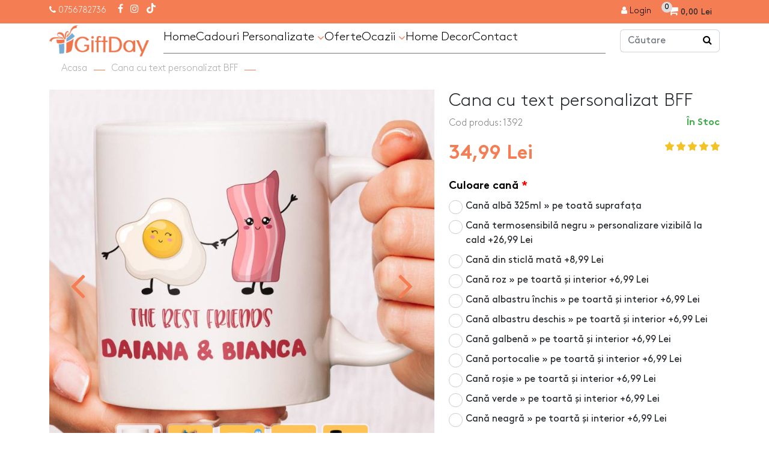

--- FILE ---
content_type: text/html; charset=utf-8
request_url: https://www.giftday.ro/cana-cu-text-personalizat-bff
body_size: 17016
content:
<!DOCTYPE html>
<!--[if IE]><![endif]-->
<!--[if IE 8 ]><html dir="ltr" lang="ro" class="ie8"><![endif]-->
<!--[if IE 9 ]><html dir="ltr" lang="ro" class="ie9"><![endif]-->
<!--[if (gt IE 9)|!(IE)]><!-->
<html dir="ltr" lang="ro">
    <!--<![endif]-->

    <head>
        
        

        <meta charset="UTF-8"/>
        <meta name="viewport" content="width=device-width, initial-scale=1, maximum-scale=1,user-scalable=0">
        <meta name="google-site-verification" content="y2qoq1ygNj110AyyrqWA5lRteqf6jz19xX5TiouCWgw" />
		<meta name="google-site-verification" content="Aubufop5eSiz7rM9Nk1CukGMAlvPh5znMkFw_D9W-tM" />
        <meta http-equiv="X-UA-Compatible" content="IE=edge">
        <title>Cana cu text personalizat BFF</title>
        <base href="https://www.giftday.ro/"/>
                            <meta name="keywords" content="Cani ceramice, Personalizare cani, Cani cu imagini, Cani personalizate, Cani personalizate cu nume"/>
                            <meta property="og:title" content="Cana cu text personalizat BFF" />
                    <meta property="og:description" content="" />
                    <meta property="og:type" content="website" />
                    <meta property="og:url" content="https://www.giftday.ro/cana-cu-text-personalizat-bff" />
                    <meta property="og:site_name" content="www.giftday.ro" />
                    <meta property="og:image" content="https://www.giftday.ro/image/cache/catalog/poza%20PRODUS%20FINAL%20MOCK-UP/OSK1T61%20copy59D95F17-600x315-70.jpg" />
                    <meta property="og:image:width" content="600" />
                    <meta property="og:image:height" content="315" />
        
                    <link href="catalog/view/javascript/bootstrap5/css/bootstrap.min.css" type="text/css" rel="stylesheet" media="screen"/>
                    <link href="catalog/view/javascript/font-awesome/css/font-awesome.min.css" type="text/css" rel="stylesheet" media="screen"/>
                    <link href="catalog/view/javascript/owl/assets/owl.carousel.min.css" type="text/css" rel="stylesheet" media="screen"/>
                    <link href="catalog/view/javascript/owl/assets/owl.theme.default.min.css" type="text/css" rel="stylesheet" media="screen"/>
                    <link href="catalog/view/javascript/jqueryui/jquery-ui.min.css" type="text/css" rel="stylesheet" media="screen"/>
                    <link href="catalog/view/javascript/jqueryui/jquery-ui.structure.min.css" type="text/css" rel="stylesheet" media="screen"/>
                    <link href="catalog/view/javascript/jqueryui/jquery-ui.theme.min.css" type="text/css" rel="stylesheet" media="screen"/>
                    <link href="catalog/view/theme/default/stylesheet/stylesheet.css" type="text/css" rel="stylesheet" media="screen"/>
                    <link href="catalog/view/theme/default/stylesheet/header.css" type="text/css" rel="stylesheet" media="screen"/>
                    <link href="catalog/view/theme/default/stylesheet/footer.css" type="text/css" rel="stylesheet" media="screen"/>
                    <link href="catalog/view/theme/default/stylesheet/custom.css" type="text/css" rel="stylesheet" media="screen"/>
                    <link href="catalog/view/theme/default/stylesheet/product_box.css" type="text/css" rel="stylesheet" media="screen"/>
                    <link href="catalog/view/javascript/jquery/magnific/magnific-popup.css" type="text/css" rel="stylesheet" media="screen"/>
                    <link href="catalog/view/javascript/jquery/datetimepicker/bootstrap-datetimepicker.min.css" type="text/css" rel="stylesheet" media="screen"/>
                    <link href="catalog/view/theme/default/stylesheet/product_product.css" type="text/css" rel="stylesheet" media="screen"/>
                    <link href="catalog/view/theme/default/stylesheet/module_mozaiq.css" type="text/css" rel="stylesheet" media="screen"/>
                    <link href="catalog/view/theme/default/stylesheet/responsive_xs.css" type="text/css" rel="stylesheet" media="screen and (max-width: 575px)"/>
                    <link href="catalog/view/theme/default/stylesheet/responsive_sm.css" type="text/css" rel="stylesheet" media="screen and (min-width: 576px) and (max-width: 767px)"/>
                    <link href="catalog/view/theme/default/stylesheet/responsive_md.css" type="text/css" rel="stylesheet" media="screen and (min-width: 768px) and (max-width: 991px)"/>
                    <link href="catalog/view/theme/default/stylesheet/responsive_lg.css" type="text/css" rel="stylesheet" media="screen and (min-width: 992px) and (max-width: 1199px)"/>
                    <link href="catalog/view/theme/default/stylesheet/responsive_xl.css" type="text/css" rel="stylesheet" media="screen and (min-width: 1200px) and (max-width: 1399px)"/>
                    <link href="catalog/view/theme/default/stylesheet/responsive_xxl.css" type="text/css" rel="stylesheet" media="screen and (min-width: 1400px) "/>
                <style>
        
        </style>
                    <script src="catalog/view/javascript/jquery/jquery-3.6.0.min.js" type="text/javascript"></script>
                    <script src="catalog/view/javascript/bootstrap5/js/bootstrap.bundle.min.js" type="text/javascript"></script>
                    <script src="catalog/view/javascript/jquery/magnific/jquery.magnific-popup.min.js" type="text/javascript"></script>
                    <script src="catalog/view/javascript/jquery/datetimepicker/moment/moment.min.js" type="text/javascript"></script>
                    <script src="catalog/view/javascript/jquery/datetimepicker/moment/moment-with-locales.min.js" type="text/javascript"></script>
                    <script src="catalog/view/javascript/jquery/datetimepicker/bootstrap-datetimepicker.min.js" type="text/javascript"></script>
                            <link href="https://www.giftday.ro/cana-cu-text-personalizat-bff" rel="canonical"/>
                    <link href="https://www.giftday.ro/image/catalog/ICONITA/iconita logo png.png" rel="icon"/>
                
        <script type="text/javascript" src="catalog/view/javascript/cargus.js"></script>

        <script>
(function(R,e,s,h,a,p,E){
R[s+a]=a;E=e.getElementsByTagName(s)[0];p=e.createElement(s);p.async=true;p.src="https://"+h+"/main.js?id="+a; E.parentNode.insertBefore(p,E);
})(window,document,"script","dre2.giftday.ro","GIDJZ8CY");
</script>

<script src="https://t.contentsquare.net/uxa/30923cb3a4857.js"></script>
    <script type="text/javascript" src="catalog/view/javascript/cargus/cargus.js"></script>
            <link href="catalog/view/theme/default/stylesheet/ship_and_go.css" rel="stylesheet">
            <script type="text/javascript" src="catalog/view/javascript/cargus/ship_and_go.js"></script>
            <!-- Mktr Script Start -->
        <script type="text/javascript">
        (function(d, s, i) {
        var f = d.getElementsByTagName(s)[0], j = d.createElement(s);j.async = true;
        j.src = "https://t.themarketer.com/t/j/" + i; f.parentNode.insertBefore(j, f);
    })(document, "script", "ARGIYJ0W");
        window.mktr = window.mktr || {};
        if (typeof window.dataLayer == "undefined") { window.dataLayer = window.dataLayer || []; }
        window.mktr.debug = function () { if (typeof dataLayer != undefined) { for (let i of dataLayer) { console.log("Mktr","Google",i); } } };
        window.mktr.Loading = true;
        window.mktr.version = "v1.1.9";
        
        </script>
        <!-- Mktr Script END --><!-- Mktr Script Start -->
        <script type="text/javascript">
        dataLayer.push({"event":"__sm__view_product","product_id":"4702"});
        </script>
        <!-- Mktr Script END --><!-- Mktr Script Start --><script type="text/javascript">

window.addEventListener("click", function(event){
    if (window.mktr.Loading) {
        let sel = "button[type='button'],.newsletter-form .btn";
        if (event.target.matches(sel) || event.target.closest(sel)) {
            window.mktr.Loading = false;
            setTimeout(function(){
                (function(){
                    let add = document.createElement("script"); add.async = true; add.src = "https://www.giftday.ro/index.php?route=mktr/api/LoadEvents/&mktr_time="+(new Date()).getTime(); let s = document.getElementsByTagName("script")[0]; s.parentNode.insertBefore(add,s);
                })();
                window.mktr.Loading = true;
            }, 3000); 
        }
    }
});
        </script><!-- Mktr Script END --></head>

    <body class="language-2">
        

        <script>
        if( typeof ttq === 'undefined' ) var ttq = { track: ( a, b, c ) => {} };
        if( typeof fbq === 'undefined' ) var fbq = ( a, b, c ) => {};
        if( typeof dataLayer === 'undefined' ) var dataLayer = [];
        </script>

        <header >
            <div class="header-top">
                <div class="container">
                    <div class="row">
                                                <div class="col d-none d-md-block">
                                                            <span class="header-info">
                                    <i class="fa fa-phone"></i>
                                    <a href="tel:0756782736" title="Contacteaza-ne la telefon">0756782736</a>
                                </span>
                                                        <span class="header-social d-none d-md-inline-block">
                                <a href="https://www.facebook.com/giftday.ro" title="Facebook" target="_blank"><i class="fa fa-facebook"></i></a>                                <a href="https://www.instagram.com/giftday.ro" title="Instagram" target="_blank"><i class="fa fa-instagram"></i></a>                                                                                                                                <a href="https://www.tiktok.com/@giftday.ro" title="TikTok" target="_blank"><img src="catalog/view/theme/default/image/new/tik-tok-white2.png" alt="TikTok" /></a>                            </span>
                        </div>

                        <div class="col">
                            <div id="cart" class="header-cart">
    <a href="https://www.giftday.ro/index.php?route=checkout/cart" class="btn cart-toggle" data-mobile-href="https://www.giftday.ro/index.php?route=checkout/cart">
        <i class="fa fa-shopping-cart"></i>
        <span id="cart-count">0</span>
        <span id="cart-total" class="d-none d-md-inline">0,00 Lei</span>
    </a>
    <div class="cart-dropdown" style="display: none;">
                    <div class="header-cart-empty">Coșul este gol!</div>
            </div>
</div>

                            <span class="header-link">
                                                                    <a href="https://www.giftday.ro/autentificare" title="Login"><i class="fa fa-user" aria-hidden="true"></i><span class="d-none d-md-inline">  Login</span></a>
                                                            </span>
                        </div>
                    </div>
                </div>
            </div>
            
            <div class="header-main">
                <div class="container">
                    <div class="row align-items-center">
                        <div class="col-auto col-md-4 col-lg-2 col-xl-2 order-2 order-md-1 order-lg-1">
                                                            <a href="https://www.giftday.ro/" class="header-logo" title="Cana cu text personalizat BFF">
                                    <img src="https://www.giftday.ro/image/catalog/Banner/original.png" class="img-fluid" alt="Cana cu text personalizat BFF" />
                                </a>
                                                    </div>
                        <div class="col-auto col-sm-auto col-md-12 col-lg-10 col-xl-8 order-1 order-md-3 order-lg-2">
                            <button type="button" class="btn btn-default btn-header-menu d-inline-block d-md-none">
                                <i class="fa fa-bars"></i>
                            </button>
                            <div class="header-menu">
                                <div class="header-menu-title d-block d-md-none">
                                    <button type="button" class="btn btn-default btn-header-close d-inline-block d-md-none"><i class="fa fa-times"></i></button>

                                    <span>Meniu</span>
                                </div>

                                                                        <a href="/" title="Home" class="header-menu-link">
                    Home
                </a>
                                            <span class="header-menu-hover">
                <i class="fa fa-angle-down d-block d-md-none header-mobile-i-drop"></i>

                                    <a href="Cadouri-Personalizate" title="Cadouri Personalizate" class="header-menu-link">
                        Cadouri Personalizate <i class="fa fa-angle-down d-none d-md-inline"></i>
                    </a>
                            
                <span class="header-menu-animation-fix">
                    <div class="header-menu-dropdown">
                        <div class="text-columns">
                                                            <div class="header-menu-col">
                                                                            <a href="Agende-personalizate" class="big" title="Agende personalizate">
                                            <i class="fa fa-book"></i>                                            Agende personalizate
                                            <span class="bdg">HOT</span>                                        </a>
                                                                            

                                                                    </div>
                                                            <div class="header-menu-col">
                                                                            <a href="Accesorii-pentru-fotbal" class="big" title="Accesorii pentru fotbal">
                                                                                        Accesorii pentru fotbal
                                                                                    </a>
                                                                            

                                                                    </div>
                                                            <div class="header-menu-col">
                                                                            <a href="Accesorii-ochelari" class="big" title="Accesorii pentru ochelari">
                                                                                        Accesorii pentru ochelari
                                                                                    </a>
                                                                            

                                                                    </div>
                                                            <div class="header-menu-col">
                                                                            <div class="big">
                                                                                        Baloane
                                                                                    </div>
                                                                            

                                                                                                                        <a href="Baloane-Cifre" class="small" title="Baloane Cifre">
                                                                                                Baloane Cifre
                                                                                            </a>
                                                                                                                                                                <a href="Baloane-Litere" class="small" title="Baloane Litere">
                                                                                                Baloane Litere
                                                                                            </a>
                                                                                                                                                                <a href="Baloane-aniversare-si-pentru-petrecerea-burlacilor" class="small" title="Baloane aniversare si pentru petrecerea burlacilor">
                                                                                                Baloane aniversare si pentru petrecerea burlacilor
                                                                                            </a>
                                                                                                            </div>
                                                            <div class="header-menu-col">
                                                                            <a href="Bavetele-personalizate" class="big" title="Bavetele personalizate">
                                                                                        Bavetele personalizate
                                                                                    </a>
                                                                            

                                                                    </div>
                                                            <div class="header-menu-col">
                                                                            <a href="Bandane-copii-personalizate" class="big" title="Bandane copii personalizate">
                                                                                        Bandane copii personalizate
                                                                                    </a>
                                                                            

                                                                    </div>
                                                            <div class="header-menu-col">
                                                                            <a href="Bijuterii-personalizate" class="big" title="Bijuterii personalizate">
                                                                                        Bijuterii personalizate
                                                                                    </a>
                                                                            

                                                                    </div>
                                                            <div class="header-menu-col">
                                                                            <a href="Body-uri-copii-personalizate" class="big" title="Body-uri copii personalizate">
                                                                                        Body-uri copii personalizate
                                                                                    </a>
                                                                            

                                                                    </div>
                                                            <div class="header-menu-col">
                                                                            <a href="Brelocuri-personalizate" class="big" title="Brelocuri personalizate">
                                                                                        Brelocuri personalizate
                                                                                    </a>
                                                                            

                                                                    </div>
                                                            <div class="header-menu-col">
                                                                            <a href="Brichete-personalizate" class="big" title="Brichete personalizate">
                                                                                        Brichete personalizate
                                                                                    </a>
                                                                            

                                                                    </div>
                                                            <div class="header-menu-col">
                                                                            <a href="Briceag-personalizat" class="big" title="Briceag personalizat">
                                                                                        Briceag personalizat
                                                                                    </a>
                                                                            

                                                                    </div>
                                                            <div class="header-menu-col">
                                                                            <a href="Cani-personalizate" class="big" title="Cani personalizate">
                                                                                        Cani personalizate
                                                                                    </a>
                                                                            

                                                                                                                        <a href="Căni-personalizate-pentru-cafea" class="small" title="Căni personalizate pentru cafea">
                                                                                                Căni personalizate pentru cafea
                                                                                            </a>
                                                                                                                                                                <a href="Cani-cu-pai-personalizate" class="small" title="Cani cu pai personalizate">
                                                                                                Cani cu pai personalizate
                                                                                            </a>
                                                                                                                                                                <a href="Cani-personalizate-din-inox" class="small" title="Cani personalizate din inox">
                                                                                                Cani personalizate din inox
                                                                                            </a>
                                                                                                                                                                <a href="Cani-pentru-latte-personalizate" class="small" title="Cani pentru latte">
                                                                                                Cani pentru latte
                                                                                            </a>
                                                                                                            </div>
                                                            <div class="header-menu-col">
                                                                            <a href="Ceasuri-Digitale-Personalizate" class="big" title="Ceasuri digitale">
                                                                                        Ceasuri digitale
                                            <span class="bdg">HOT</span>                                        </a>
                                                                            

                                                                    </div>
                                                            <div class="header-menu-col">
                                                                            <a href="Ceasuri-personalizate" class="big" title="Ceasuri de perete">
                                                                                        Ceasuri de perete
                                                                                    </a>
                                                                            

                                                                    </div>
                                                            <div class="header-menu-col">
                                                                            <a href="Ceas-cu-alarmă" class="big" title="Ceas cu alarma">
                                                                                        Ceas cu alarma
                                            <span class="bdg">HOT</span>                                        </a>
                                                                            

                                                                    </div>
                                                            <div class="header-menu-col">
                                                                            <a href="Cuburi-personalizate" class="big" title="Cuburi personalizate">
                                                                                        Cuburi personalizate
                                                                                    </a>
                                                                            

                                                                    </div>
                                                            <div class="header-menu-col">
                                                                            <a href="Cutii-de-vin-personalizate" class="big" title="Cutii de vin personalizate">
                                                                                        Cutii de vin personalizate
                                                                                    </a>
                                                                            

                                                                    </div>
                                                            <div class="header-menu-col">
                                                                            <a href="Desfacatoare-de-bere-personalizate" class="big" title="Desfacatoare de bere personalizate">
                                                                                        Desfacatoare de bere personalizate
                                                                                    </a>
                                                                            

                                                                    </div>
                                                            <div class="header-menu-col">
                                                                            <a href="Dop-personalizat-pentru-sticla-de-vin" class="big" title="Dop personalizat pentru sticla de vin">
                                                                                        Dop personalizat pentru sticla de vin
                                                                                    </a>
                                                                            

                                                                    </div>
                                                            <div class="header-menu-col">
                                                                            <a href="Dozatoare-de-sapun-personalizate" class="big" title="Dozatoare de sapun personalizate">
                                                                                        Dozatoare de sapun personalizate
                                                                                    </a>
                                                                            

                                                                    </div>
                                                            <div class="header-menu-col">
                                                                            <a href="Genti-de-plaja-personalizate " class="big" title="Genti de plaja personalizate">
                                                                                        Genti de plaja personalizate
                                                                                    </a>
                                                                            

                                                                    </div>
                                                            <div class="header-menu-col">
                                                                            <a href="Genti-sport-personalizate" class="big" title="Genti sport personalizate">
                                                                                        Genti sport personalizate
                                                                                    </a>
                                                                            

                                                                    </div>
                                                            <div class="header-menu-col">
                                                                            <a href="Ghiozdane-personalizate" class="big" title="Ghiozdane personalizate">
                                                                                        Ghiozdane personalizate
                                            <span class="bdg">HOT</span>                                        </a>
                                                                            

                                                                    </div>
                                                            <div class="header-menu-col">
                                                                            <a href="Halbe-de-bere-personalizate" class="big" title="Halbe de bere personalizate">
                                                                                        Halbe de bere personalizate
                                                                                    </a>
                                                                            

                                                                    </div>
                                                            <div class="header-menu-col">
                                                                            <a href="Huse-personalizate" class="big" title="Huse personalizate">
                                                                                        Huse personalizate
                                                                                    </a>
                                                                            

                                                                    </div>
                                                            <div class="header-menu-col">
                                                                            <a href="Lampa-led-personalizata" class="big" title="Lampa Led">
                                                                                        Lampa Led
                                                                                    </a>
                                                                            

                                                                    </div>
                                                            <div class="header-menu-col">
                                                                            <a href="Lacatel-personalizat" class="big" title="Lacatel personalizat">
                                                                                        Lacatel personalizat
                                                                                    </a>
                                                                            

                                                                    </div>
                                                            <div class="header-menu-col">
                                                                            <a href="Lunch-box-uri-personalizate" class="big" title="Lunch Box">
                                                                                        Lunch Box
                                            <span class="bdg">HOT</span>                                        </a>
                                                                            

                                                                    </div>
                                                            <div class="header-menu-col">
                                                                            <a href="Lampă-de-veghe-pentru-copii" class="big" title="Lampă de veghe pentru copii">
                                                                                        Lampă de veghe pentru copii
                                                                                    </a>
                                                                            

                                                                    </div>
                                                            <div class="header-menu-col">
                                                                            <a href="Magneti-personalizati" class="big" title="Magneti personalizati">
                                                                                        Magneti personalizati
                                                                                    </a>
                                                                            

                                                                    </div>
                                                            <div class="header-menu-col">
                                                                            <a href="Manusi-si-accesorii-de-bucatarie" class="big" title="Manusi si accesorii de bucatarie">
                                                                                        Manusi si accesorii de bucatarie
                                                                                    </a>
                                                                            

                                                                    </div>
                                                            <div class="header-menu-col">
                                                                            <a href="Medalii-personalizate" class="big" title="Medalii personalizate">
                                                                                        Medalii personalizate
                                                                                    </a>
                                                                            

                                                                    </div>
                                                            <div class="header-menu-col">
                                                                            <a href="Medalioane-personalizate" class="big" title="Medalioane personalizate">
                                                                                        Medalioane personalizate
                                                                                    </a>
                                                                            

                                                                    </div>
                                                            <div class="header-menu-col">
                                                                            <a href="Mouse-pad-uri-personalizate" class="big" title="Mouse pad-uri personalizate">
                                                                                        Mouse pad-uri personalizate
                                                                                    </a>
                                                                            

                                                                    </div>
                                                            <div class="header-menu-col">
                                                                            <a href="Odorizante-auto-personalizate" class="big" title="Odorizante auto personalizate">
                                                                                        Odorizante auto personalizate
                                                                                    </a>
                                                                            

                                                                    </div>
                                                            <div class="header-menu-col">
                                                                            <a href="Oglinzi-de-buzunar-personalizate" class="big" title="Oglinzi de buzunar">
                                                                                        Oglinzi de buzunar
                                                                                    </a>
                                                                            

                                                                    </div>
                                                            <div class="header-menu-col">
                                                                            <a href="Pet-Gift" class="big" title="PetGift">
                                            <i class="fa fa-paw"></i>                                            PetGift
                                                                                    </a>
                                                                            

                                                                    </div>
                                                            <div class="header-menu-col">
                                                                            <a href="Penare-personalizate" class="big" title="Penare personalizate">
                                                                                        Penare personalizate
                                            <span class="bdg">HOT</span>                                        </a>
                                                                            

                                                                    </div>
                                                            <div class="header-menu-col">
                                                                            <a href="Perne-personalizate" class="big" title="Perne personalizate">
                                                                                        Perne personalizate
                                                                                    </a>
                                                                            

                                                                    </div>
                                                            <div class="header-menu-col">
                                                                            <a href="Placi-de-ardezie-personalizate" class="big" title="Placi de ardezie personalizate">
                                                                                        Placi de ardezie personalizate
                                                                                    </a>
                                                                            

                                                                    </div>
                                                            <div class="header-menu-col">
                                                                            <a href="Portfarduri-personalizate" class="big" title="Portfarduri personalizate">
                                                                                        Portfarduri personalizate
                                                                                    </a>
                                                                            

                                                                    </div>
                                                            <div class="header-menu-col">
                                                                            <a href="Portofele-port-acte" class="big" title="Portofele port acte">
                                                                                        Portofele port acte
                                                                                    </a>
                                                                            

                                                                    </div>
                                                            <div class="header-menu-col">
                                                                            <a href="Prosoape-de-bumbac-personalizate" class="big" title="Prosoape de bumbac personalizate">
                                                                                        Prosoape de bumbac personalizate
                                                                                    </a>
                                                                            

                                                                    </div>
                                                            <div class="header-menu-col">
                                                                            <a href="Pusculite-personalizate" class="big" title="Pusculite personalizate">
                                                                                        Pusculite personalizate
                                                                                    </a>
                                                                            

                                                                    </div>
                                                            <div class="header-menu-col">
                                                                            <a href="Puzzle-uri-personalizate" class="big" title="Puzzle-uri personalizate">
                                                                                        Puzzle-uri personalizate
                                                                                    </a>
                                                                            

                                                                    </div>
                                                            <div class="header-menu-col">
                                                                            <a href="Rame-foto-pentru-birou-personalizate" class="big" title="Rame foto pentru birou personalizate">
                                                                                        Rame foto pentru birou personalizate
                                                                                    </a>
                                                                            

                                                                    </div>
                                                            <div class="header-menu-col">
                                                                            <a href="Rucsacuri-personalizate" class="big" title="Rucsacuri personalizate">
                                                                                        Rucsacuri personalizate
                                            <span class="bdg">HOT</span>                                        </a>
                                                                            

                                                                    </div>
                                                            <div class="header-menu-col">
                                                                            <a href="Sacose-personalizate" class="big" title="Sacose personalizate">
                                                                                        Sacose personalizate
                                                                                    </a>
                                                                            

                                                                    </div>
                                                            <div class="header-menu-col">
                                                                            <a href="index.php?route=product/category&amp;path=141" class="big" title="Saculeti pentru sticla de vin">
                                                                                        Saculeti pentru sticla de vin
                                                                                    </a>
                                                                            

                                                                    </div>
                                                            <div class="header-menu-col">
                                                                            <a href="Scrumiere-ceramice-personalizate" class="big" title="Scrumiere ceramice personalizate">
                                                                                        Scrumiere ceramice personalizate
                                                                                    </a>
                                                                            

                                                                    </div>
                                                            <div class="header-menu-col">
                                                                            <a href="Saculeti-cadou-personalizati" class="big" title="Saculeti cadou">
                                                                                        Saculeti cadou
                                                                                    </a>
                                                                            

                                                                    </div>
                                                            <div class="header-menu-col">
                                                                            <a href="Sepci-personalizate" class="big" title="Sepci personalizate">
                                                                                        Sepci personalizate
                                                                                    </a>
                                                                            

                                                                    </div>
                                                            <div class="header-menu-col">
                                                                            <a href="Slapi-de-vara-personalizati" class="big" title="Slapi de vara personalizati">
                                                                                        Slapi de vara personalizati
                                                                                    </a>
                                                                            

                                                                    </div>
                                                            <div class="header-menu-col">
                                                                            <a href="Sorturi-de-bucatarie-personalizate" class="big" title="Sorturi de bucatarie personalizate">
                                                                                        Sorturi de bucatarie personalizate
                                                                                    </a>
                                                                            

                                                                    </div>
                                                            <div class="header-menu-col">
                                                                            <a href="Steaguri-auto-personalizate" class="big" title="Steaguri auto personalizate">
                                                                                        Steaguri auto personalizate
                                                                                    </a>
                                                                            

                                                                    </div>
                                                            <div class="header-menu-col">
                                                                            <a href="Sticla-personalizata" class="big" title="Sticle personalizate">
                                                                                        Sticle personalizate
                                            <span class="bdg">HOT</span>                                        </a>
                                                                            

                                                                    </div>
                                                            <div class="header-menu-col">
                                                                            <a href="Sticle-de-buzunar-personalizate" class="big" title="Sticle de buzunar personalizate">
                                                                                        Sticle de buzunar personalizate
                                                                                    </a>
                                                                            

                                                                    </div>
                                                            <div class="header-menu-col">
                                                                            <a href="sticle-pentru-copii-personalizate" class="big" title="Sticle pentru copii ">
                                                                                        Sticle pentru copii 
                                            <span class="bdg">HOT</span>                                        </a>
                                                                            

                                                                    </div>
                                                            <div class="header-menu-col">
                                                                            <a href="Stickere-auto-personalizate" class="big" title="Stickere auto personalizate">
                                                                                        Stickere auto personalizate
                                                                                    </a>
                                                                            

                                                                    </div>
                                                            <div class="header-menu-col">
                                                                            <a href="Suporturi-personalizate-pentru-lumanare" class="big" title="Suporturi pentru lumanări">
                                                                                        Suporturi pentru lumanări
                                                                                    </a>
                                                                            

                                                                    </div>
                                                            <div class="header-menu-col">
                                                                            <a href="Suport-foto-personalizat" class="big" title="Suport foto personalizat">
                                                                                        Suport foto personalizat
                                                                                    </a>
                                                                            

                                                                    </div>
                                                            <div class="header-menu-col">
                                                                            <a href="Suport-de-chei-personalizat-pentru-perete" class="big" title="Suport de chei personalizat pentru perete">
                                                                                        Suport de chei personalizat pentru perete
                                                                                    </a>
                                                                            

                                                                    </div>
                                                            <div class="header-menu-col">
                                                                            <a href="Sucitoare-personalizate" class="big" title="Sucitoare">
                                                                                        Sucitoare
                                                                                    </a>
                                                                            

                                                                    </div>
                                                            <div class="header-menu-col">
                                                                            <a href="Suport-telefon-tip-inel-pesonalizat" class="big" title="Suport telefon tip inel pesonalizat">
                                                                                        Suport telefon tip inel pesonalizat
                                                                                    </a>
                                                                            

                                                                    </div>
                                                            <div class="header-menu-col">
                                                                            <a href="Suporturi-personalizate-pentru-lumanare" class="big" title="Suporturi personalizate pentru lumanare">
                                                                                        Suporturi personalizate pentru lumanare
                                                                                    </a>
                                                                            

                                                                    </div>
                                                            <div class="header-menu-col">
                                                                            <a href="Suport-pentru-creioane-personalizat" class="big" title="Suport pentru creioane personalizat">
                                                                                        Suport pentru creioane personalizat
                                            <span class="bdg">HOT</span>                                        </a>
                                                                            

                                                                    </div>
                                                            <div class="header-menu-col">
                                                                            <a href="Suporturi-pentru-badge-uri-retractabile" class="big" title="Suporturi pentru badge-uri retractabile">
                                                                                        Suporturi pentru badge-uri retractabile
                                                                                    </a>
                                                                            

                                                                    </div>
                                                            <div class="header-menu-col">
                                                                            <a href="Tirbusoane-personalizate" class="big" title="Tirbusoane personalizate">
                                                                                        Tirbusoane personalizate
                                                                                    </a>
                                                                            

                                                                    </div>
                                                            <div class="header-menu-col">
                                                                            <a href="Tocatoare-personalizate" class="big" title="Tocatoare personalizate">
                                                                                        Tocatoare personalizate
                                                                                    </a>
                                                                            

                                                                    </div>
                                                            <div class="header-menu-col">
                                                                            <a href="Tricouri-personalizate" class="big" title="Tricouri personalizate">
                                                                                        Tricouri personalizate
                                            <span class="bdg">HOT</span>                                        </a>
                                                                            

                                                                    </div>
                                                            <div class="header-menu-col">
                                                                            <a href="Trofee-personalizate" class="big" title="Trofee personalizate">
                                                                                        Trofee personalizate
                                                                                    </a>
                                                                            

                                                                    </div>
                                                            <div class="header-menu-col">
                                                                            <a href="Tablouri-canvas" class="big" title="Tablouri canvas">
                                                                                        Tablouri canvas
                                                                                    </a>
                                                                            

                                                                                                                        <a href="Tablouri-motivationale" class="small" title="Tablouri motivationale">
                                                                                                Tablouri motivationale
                                                                                            </a>
                                                                                                                                                                <a href="Tablouri-personalizate" class="small" title="Tablouri personalizate">
                                                                                                Tablouri personalizate
                                                                                            </a>
                                                                                                            </div>
                                                    </div>
                    </div>
                </span>
            </span>
                                                <a href="Oferte-personalizate" title="Oferte" class="header-menu-link">
                    Oferte
                </a>
                                            <span class="header-menu-hover">
                <i class="fa fa-angle-down d-block d-md-none header-mobile-i-drop"></i>

                                    <a href="Ocazii-personalizate" title="Ocazii" class="header-menu-link">
                        Ocazii <i class="fa fa-angle-down d-none d-md-inline"></i>
                    </a>
                            
                <span class="header-menu-animation-fix">
                    <div class="header-menu-dropdown">
                        <div class="text-columns">
                                                            <div class="header-menu-col">
                                                                            <a href="Cadouri-de-Valentine's-Day-si-Dragobete" class="big" title="Cadouri de Valentine's Day si Dragobete">
                                                                                        Cadouri de Valentine's Day si Dragobete
                                                                                    </a>
                                                                            

                                                                    </div>
                                                            <div class="header-menu-col">
                                                                            <a href="Oferte-pana-in-50-lei" class="big" title="Oferte până în 50 lei">
                                                                                        Oferte până în 50 lei
                                            <span class="bdg">HOT </span>                                        </a>
                                                                            

                                                                    </div>
                                                            <div class="header-menu-col">
                                                                            <a href="Petrecere-Burlăcițe-&amp;-Burlaci" class="big" title="Petrecere Burlăcițe &amp; Burlaci">
                                                                                        Petrecere Burlăcițe &amp; Burlaci
                                                                                    </a>
                                                                            

                                                                                                                        <a href="Șepci-Personalizabile" class="small" title="Șepci personalizate">
                                                                                                Șepci personalizate
                                                                                            </a>
                                                                                                                                                                <a href="Tricouri-personalizate-pentru-petrecerea-burlacitelor" class="small" title="Tricouri personalizate pentru petrecerea burlacitelor">
                                                                                                Tricouri personalizate pentru petrecerea burlacitelor
                                                                                            </a>
                                                                                                                                                                <a href="Tricouri-personalizate-pentru-petrecerea-burlacilor" class="small" title="Tricouri personalizate pentru petrecerea burlacilor">
                                                                                                Tricouri personalizate pentru petrecerea burlacilor
                                                                                            </a>
                                                                                                                                                                <a href="Sticle-de-buzunar-personalizate-ro" class="small" title="Sticle de buzunar personalizate">
                                                                                                Sticle de buzunar personalizate
                                                                                            </a>
                                                                                                                                                                <a href="Brichete-personalizate-ro" class="small" title="Brichete personalizate">
                                                                                                Brichete personalizate
                                                                                            </a>
                                                                                                            </div>
                                                            <div class="header-menu-col">
                                                                            <a href="Accesorii-personalizate-pentru-grătar" class="big" title="Accesorii personalizate pentru grătar">
                                                                                        Accesorii personalizate pentru grătar
                                                                                    </a>
                                                                            

                                                                                                                        <a href="Brichete-personalizabile" class="small" title="Brichete personalizate">
                                                                                                Brichete personalizate
                                                                                            </a>
                                                                                                                                                                <a href="Desfăcătoare-personalizate" class="small" title="Desfăcătoare personalizate">
                                                                                                Desfăcătoare personalizate
                                                                                            </a>
                                                                                                                                                                <a href="Halbe-de-bere-personalizate-ro" class="small" title="Halbe de bere personalizate">
                                                                                                Halbe de bere personalizate
                                                                                            </a>
                                                                                                                                                                <a href="Mănușă-de-bucătărie-personalizabile" class="small" title="Mănușă de bucătărie personalizată">
                                                                                                Mănușă de bucătărie personalizată
                                                                                            </a>
                                                                                                                                                                <a href="Scrumiere-personalizate" class="small" title="Scrumiere personalizate">
                                                                                                Scrumiere personalizate
                                                                                            </a>
                                                                                                                                                                <a href="Sort-de-bucatarie-personalizata" class="small" title="Șorț de bucătărie personalizata">
                                                                                                Șorț de bucătărie personalizata
                                                                                            </a>
                                                                                                                                                                <a href="Tocatoare-personalizabile" class="small" title="Tocătoare personalizate">
                                                                                                Tocătoare personalizate
                                                                                            </a>
                                                                                                            </div>
                                                            <div class="header-menu-col">
                                                                            <a href="Cadouri-pentru-absolvire" class="big" title="Cadouri pentru absolvire">
                                                                                        Cadouri pentru absolvire
                                                                                    </a>
                                                                            

                                                                    </div>
                                                            <div class="header-menu-col">
                                                                            <a href="Cadouri-de-Paste" class="big" title="Cadouri de Paste">
                                                                                        Cadouri de Paste
                                                                                    </a>
                                                                            

                                                                    </div>
                                                            <div class="header-menu-col">
                                                                            <a href="Back-To-School" class="big" title="Cadouri Back To School">
                                                                                        Cadouri Back To School
                                                                                    </a>
                                                                            

                                                                    </div>
                                                            <div class="header-menu-col">
                                                                            <a href="Colectia-de-plajă" class="big" title="Colecția de plajă">
                                                                                        Colecția de plajă
                                                                                    </a>
                                                                            

                                                                    </div>
                                                            <div class="header-menu-col">
                                                                            <a href="Cadouri-pentru-profesori" class="big" title="Cadouri pentru Profesori">
                                                                                        Cadouri pentru Profesori
                                                                                    </a>
                                                                            

                                                                    </div>
                                                            <div class="header-menu-col">
                                                                            <a href="Cadouri-pentru-parinti-si-bunici" class="big" title="Cadouri pentru Parinti si Bunici">
                                                                                        Cadouri pentru Parinti si Bunici
                                                                                    </a>
                                                                            

                                                                    </div>
                                                            <div class="header-menu-col">
                                                                            <a href="Cadouri-pentru-cupluri" class="big" title="Cadouri pentru Cupluri">
                                                                                        Cadouri pentru Cupluri
                                                                                    </a>
                                                                            

                                                                    </div>
                                                            <div class="header-menu-col">
                                                                            <a href="Cadouri-pentru-nunta-si-cununie" class="big" title="Cadouri pentru Nunta si Cununie">
                                                                                        Cadouri pentru Nunta si Cununie
                                                                                    </a>
                                                                            

                                                                    </div>
                                                            <div class="header-menu-col">
                                                                            <a href="Cadouri-pentru-luna-Martie" class="big" title="Cadouri pentru luna Martie">
                                                                                        Cadouri pentru luna Martie
                                                                                    </a>
                                                                            

                                                                    </div>
                                                            <div class="header-menu-col">
                                                                            <a href="Cadouri-pentru-Ziua-Copilului" class="big" title="Cadouri pentru Ziua Copilului">
                                                                                        Cadouri pentru Ziua Copilului
                                                                                    </a>
                                                                            

                                                                    </div>
                                                    </div>
                    </div>
                </span>
            </span>
                                                <a href="home-decor-personalizat" title="Home Decor" class="header-menu-link">
                    Home Decor
                </a>
                                                            <a href="contact" title="Contact" class="header-menu-link">
                    Contact
                </a>
                        
                            </div>
                        </div>
                        <div class="col-12 col-md-8 col-lg-12 col-xl-2 order-3 order-md-2 order-lg-3"><div class="header-search">
    <div id="search" class="input-group">
        <input type="text" name="search" value="" placeholder="Căutare" class="form-control" maxlength="128" />
        <span class="input-group-btn">
            <button type="button" class="btn btn-default" aria-label="Căutare">
                <span class="d-none">Căutare </span><i class="fa fa-search"></i>
            </button>
        </span>
    </div>

    <div class="search-error" style="display: none;">Trebuie să introduci minim 3 caractere pentru a putea cauta</div>
</div>
</div>
                    </div>
                </div>
            </div>
        </header>

<div id="product-product" class="product-page">
    <div class="container">
        <ul class="breadcrumb" itemscope itemtype="http://schema.org/BreadcrumbList">
                                        <li itemprop="itemListElement" itemscope itemtype="http://schema.org/ListItem">
                    <a href="https://www.giftday.ro/" itemprop="item"><span itemprop="name">Acasa</span><meta itemprop="position" content="1" /></a>
                </li>
                                            <li itemprop="itemListElement" itemscope itemtype="http://schema.org/ListItem">
                    <a href="https://www.giftday.ro/cana-cu-text-personalizat-bff" itemprop="item"><span itemprop="name">Cana cu text personalizat BFF</span><meta itemprop="position" content="2" /></a>
                </li>
                                    </ul>
    </div>

    <span itemscope itemtype="http://schema.org/Product">
		<meta itemprop="url" content="https://www.giftday.ro/cana-cu-text-personalizat-bff" >
		<meta itemprop="name" content="Cana cu text personalizat BFF" >
		<meta itemprop="model" content="1392" >
		<meta itemprop="sku" content="1392" >
		<meta itemprop="manufacturer" content="" >
		<meta itemprop="brand" content="" >
		<meta itemprop="description" content="Cana cu text personalizat BFF" >

        			<meta itemprop="image" content="https://www.giftday.ro/image/cache/catalog/poza%20PRODUS%20FINAL%20MOCK-UP/OSK1T61%20copy59D95F17-800x800-70.jpg" >
        
                                    <meta itemprop="image" content="https://www.giftday.ro/image/cache/catalog/RO_RO/Produse/Cani%20personalizate/1392/giftday-cana-colorata-traduceri-ro_c46b96bb-700x700-70.png" >
                            <meta itemprop="image" content="https://www.giftday.ro/image/cache/catalog/RO_RO/Produse/Cani%20personalizate/1392/giftday-cana-450ml_6d4cc1c1-700x700-70.png" >
                            <meta itemprop="image" content="https://www.giftday.ro/image/cache/catalog/RO_RO/Produse/Cani%20personalizate/1392/giftday-mockup-cana-clear_408fa3e8-700x700-70.png" >
                            <meta itemprop="image" content="https://www.giftday.ro/image/cache/catalog/RO_RO/Produse/Cani%20personalizate/1392/giftday-mockup-cana-termo-1_760a1198-700x700-70.png" >
                    
		<span itemprop="offers" itemscope itemtype="http://schema.org/Offer">
			<meta itemprop="price" content="34,99 Lei" />
	        <meta itemprop="url" content="https://www.giftday.ro/cana-cu-text-personalizat-bff" >
		</span>

		<span itemprop="aggregateRating" itemscope itemtype="http://schema.org/AggregateRating">
			<meta itemprop="reviewCount" content="1">
			<meta itemprop="ratingValue" content="5">
		</span>
	</span>

    <div class=" product-presentation" id="main-product-activity">
        <div class="container">
            <div class="row">
                <div class="col-12 col-sm-12 col-md-12 col-lg-7 col-xl-7 col-xxl-7" id="product-info-left">
                                            <div class="product-thumb-rotator">
                            <div class="owl-carousel owl-theme" id="product-thumb-rotator">
                                                                                                    <a class="product-rotator-element" href="https://www.giftday.ro/image/cache/catalog/poza%20PRODUS%20FINAL%20MOCK-UP/OSK1T61%20copy59D95F17-1000x1000-70.jpg" title="Cana cu text personalizat BFF">
                                        <img src="https://www.giftday.ro/image/cache/catalog/poza%20PRODUS%20FINAL%20MOCK-UP/OSK1T61%20copy59D95F17-800x800-70.jpg" title="Cana cu text personalizat BFF" alt="Cana cu text personalizat BFF" />
                                    </a>
                                                                                                                                            <a class="product-rotator-element" href="https://www.giftday.ro/image/cache/catalog/RO_RO/Produse/Cani%20personalizate/1392/giftday-cana-colorata-traduceri-ro_c46b96bb-1000x1000-70.png" title="Cana cu text personalizat BFF">
                                            <img src="https://www.giftday.ro/image/cache/catalog/RO_RO/Produse/Cani%20personalizate/1392/giftday-cana-colorata-traduceri-ro_c46b96bb-700x700-70.png" title="Cana cu text personalizat BFF" alt="Cana cu text personalizat BFF" />
                                        </a>
                                                                            <a class="product-rotator-element" href="https://www.giftday.ro/image/cache/catalog/RO_RO/Produse/Cani%20personalizate/1392/giftday-cana-450ml_6d4cc1c1-1000x1000-70.png" title="Cana cu text personalizat BFF">
                                            <img src="https://www.giftday.ro/image/cache/catalog/RO_RO/Produse/Cani%20personalizate/1392/giftday-cana-450ml_6d4cc1c1-700x700-70.png" title="Cana cu text personalizat BFF" alt="Cana cu text personalizat BFF" />
                                        </a>
                                                                            <a class="product-rotator-element" href="https://www.giftday.ro/image/cache/catalog/RO_RO/Produse/Cani%20personalizate/1392/giftday-mockup-cana-clear_408fa3e8-1000x1000-70.png" title="Cana cu text personalizat BFF">
                                            <img src="https://www.giftday.ro/image/cache/catalog/RO_RO/Produse/Cani%20personalizate/1392/giftday-mockup-cana-clear_408fa3e8-700x700-70.png" title="Cana cu text personalizat BFF" alt="Cana cu text personalizat BFF" />
                                        </a>
                                                                            <a class="product-rotator-element" href="https://www.giftday.ro/image/cache/catalog/RO_RO/Produse/Cani%20personalizate/1392/giftday-mockup-cana-termo-1_760a1198-1000x1000-70.png" title="Cana cu text personalizat BFF">
                                            <img src="https://www.giftday.ro/image/cache/catalog/RO_RO/Produse/Cani%20personalizate/1392/giftday-mockup-cana-termo-1_760a1198-700x700-70.png" title="Cana cu text personalizat BFF" alt="Cana cu text personalizat BFF" />
                                        </a>
                                                                                                                                </div>

                            <div class="product-thumb-rotator-alternate">
                                                                                                    <img src="https://www.giftday.ro/image/cache/catalog/poza%20PRODUS%20FINAL%20MOCK-UP/OSK1T61%20copy59D95F17-800x800-70.jpg" data-popup="https://www.giftday.ro/image/cache/catalog/poza%20PRODUS%20FINAL%20MOCK-UP/OSK1T61%20copy59D95F17-1000x1000-70.jpg" alt="Cana cu text personalizat BFF" />
                                                                                                                                            <img src="https://www.giftday.ro/image/cache/catalog/RO_RO/Produse/Cani%20personalizate/1392/giftday-cana-colorata-traduceri-ro_c46b96bb-700x700-70.png" data-popup="https://www.giftday.ro/image/cache/catalog/RO_RO/Produse/Cani%20personalizate/1392/giftday-cana-colorata-traduceri-ro_c46b96bb-1000x1000-70.png" alt="Cana cu text personalizat BFF" />
                                                                            <img src="https://www.giftday.ro/image/cache/catalog/RO_RO/Produse/Cani%20personalizate/1392/giftday-cana-450ml_6d4cc1c1-700x700-70.png" data-popup="https://www.giftday.ro/image/cache/catalog/RO_RO/Produse/Cani%20personalizate/1392/giftday-cana-450ml_6d4cc1c1-1000x1000-70.png" alt="Cana cu text personalizat BFF" />
                                                                            <img src="https://www.giftday.ro/image/cache/catalog/RO_RO/Produse/Cani%20personalizate/1392/giftday-mockup-cana-clear_408fa3e8-700x700-70.png" data-popup="https://www.giftday.ro/image/cache/catalog/RO_RO/Produse/Cani%20personalizate/1392/giftday-mockup-cana-clear_408fa3e8-1000x1000-70.png" alt="Cana cu text personalizat BFF" />
                                                                            <img src="https://www.giftday.ro/image/cache/catalog/RO_RO/Produse/Cani%20personalizate/1392/giftday-mockup-cana-termo-1_760a1198-700x700-70.png" data-popup="https://www.giftday.ro/image/cache/catalog/RO_RO/Produse/Cani%20personalizate/1392/giftday-mockup-cana-termo-1_760a1198-1000x1000-70.png" alt="Cana cu text personalizat BFF" />
                                                                                                                                </div>

                                                    </div>
                    
                    <div id="product-tabs-desktop">
                        <div class="product-tabs">
                            <div class="nav" role="tablist" id="product-tabs">
                                <button class="nav-link active" id="nav-description-tab" data-bs-toggle="tab" data-bs-target="#nav-description" type="button" role="tab" aria-controls="nav-description" aria-selected="false">Descriere</button>
                                                                                                    <button class="nav-link" id="nav-review-tab" data-bs-toggle="tab" data-bs-target="#nav-review" type="button" role="tab" aria-controls="nav-review" aria-selected="false">Opinii (0)</button>
                                                                                                                                                            </div>
                            <div class="tab-content">
                                <div class="tab-pane fade show active" role="tabpanel" id="nav-description" aria-labelledby="nav-description-tab"><h2 style="text-align: center; font-size: 2em; color: #e76f51; font-weight: bold;">Cana Ta Personalizată</h2>

<p style="text-align: justify; font-size: 1.1em; line-height: 1.6;">Uneori, cuvintele nu sunt de ajuns pentru a exprima ceea ce simțim, nu-i așa?</p>

<p style="text-align: justify; font-size: 1.1em; line-height: 1.6;">Dar noi avem soluția perfectă! O <strong>cana personalizată</strong> nu este doar un obiect practic, ci și un cadou cu semnificație, care transmite dragoste, încurajare, sau chiar un mesaj amuzant – totul depinde de tine!</p>

<p style="text-align: justify; font-size: 1.1em; line-height: 1.6;">O imagine sau un text poate transmite mult mai mult decât cuvintele, așa că îți sugerăm să alegi un mesaj sau o fotografie care reflectă cu adevărat ce vrei să spui. Crează un cadou unic, care va aduce zâmbete și amintiri frumoase!</p>

<p style="text-align: justify; font-size: 1.1em; line-height: 1.6;">Am ales cu grijă căni din ceramică de calitate superioară, cu un finisaj lucios și termosensibil ,care sunt ușor de curățat – atât la mașina de spălat vase, cât și manual .</p>

<p style="text-align: justify; font-size: 1.1em; line-height: 1.6;"><strong>Volum:</strong> 325 ml – ideală pentru momentele tale de relaxare și răsfăț ☕!</p>

<hr style="border: 1px solid #e76f51; margin: 30px 0;">

<h3 style="font-size: 1.5em; color: #e76f51; font-weight: bold;">Cum personalizezi? ✨</h3>

<ol style="font-size: 1.1em; line-height: 1.6;">
  <li>Apasă pe butonul <strong>"Personalizează"</strong> pentru a începe. <br></li>
  <li>Pentru a personaliza, apasă pe fiecare element (imagine sau text) marcat cu bordură roșie și adaugă-ți creativitatea! ✍️</li>
  <li>Pentru a încărca o poză, apasă pe <strong>"Încarcă poză"</strong>.</li>
  <li>Când ai terminat, apasă pe <strong>"Finalizare produs"</strong> și ai terminat! ✅</li>
</ol>

<p style="text-align: justify; font-size: 1.1em; line-height: 1.6;"><em>Important:</em> Cana personalizată va fi imprimată exact așa cum ai configurat-o. Te rugăm să verifici cu atenție aranjarea pozelor și textului înainte de finalizare. Producția va începe automat după confirmarea personalizării tale.</p>
</div>
                                                                                                    <div class="tab-pane fade" role="tabpanel" id="nav-review" aria-labelledby="nav-review-tab">
                                        <form class="form-horizontal" id="form-review">
                                            <div id="review"></div>
                                            <h2>Spune-ţi opinia</h2>
                                                                                            <div class="form-group required">
                                                    <div class="col-sm-12">
                                                        <label class="control-label" for="input-name">Numele tău:</label>
                                                        <input type="text" name="name" value="" id="input-name" class="form-control"/>
                                                    </div>
                                                </div>
                                                <div class="form-group required" style="display :none !important;">
                                                    <div class="col-sm-12">
                                                        <label class="control-label" for="input-zone">Localitate</label>
                                                        <select name="zone" class="form-control" id="input-zone">
                                                            <option value="*">- Alege localitatea -</option>
                                                                                                                            <option value="Alba">Alba</option>
                                                                                                                            <option value="Arad">Arad</option>
                                                                                                                            <option value="Arges">Arges</option>
                                                                                                                            <option value="Bacau">Bacau</option>
                                                                                                                            <option value="Bihor">Bihor</option>
                                                                                                                            <option value="Bistrita-Nasaud">Bistrita-Nasaud</option>
                                                                                                                            <option value="Botosani">Botosani</option>
                                                                                                                            <option value="Braila">Braila</option>
                                                                                                                            <option value="Brasov">Brasov</option>
                                                                                                                            <option value="Bucuresti">Bucuresti</option>
                                                                                                                            <option value="Buzau">Buzau</option>
                                                                                                                            <option value="Calarasi">Calarasi</option>
                                                                                                                            <option value="Caras-Severin">Caras-Severin</option>
                                                                                                                            <option value="Cluj">Cluj</option>
                                                                                                                            <option value="Constanta">Constanta</option>
                                                                                                                            <option value="Covasna">Covasna</option>
                                                                                                                            <option value="Dimbovita">Dimbovita</option>
                                                                                                                            <option value="Dolj">Dolj</option>
                                                                                                                            <option value="Galati">Galati</option>
                                                                                                                            <option value="Giurgiu">Giurgiu</option>
                                                                                                                            <option value="Gorj">Gorj</option>
                                                                                                                            <option value="Harghita">Harghita</option>
                                                                                                                            <option value="Hunedoara">Hunedoara</option>
                                                                                                                            <option value="Ialomita">Ialomita</option>
                                                                                                                            <option value="Iasi">Iasi</option>
                                                                                                                            <option value="Ilfov">Ilfov</option>
                                                                                                                            <option value="Maramures">Maramures</option>
                                                                                                                            <option value="Mehedinti">Mehedinti</option>
                                                                                                                            <option value="Mures">Mures</option>
                                                                                                                            <option value="Neamt">Neamt</option>
                                                                                                                            <option value="Olt">Olt</option>
                                                                                                                            <option value="Prahova">Prahova</option>
                                                                                                                            <option value="Salaj">Salaj</option>
                                                                                                                            <option value="Satu-Mare">Satu-Mare</option>
                                                                                                                            <option value="Sibiu">Sibiu</option>
                                                                                                                            <option value="Suceava">Suceava</option>
                                                                                                                            <option value="Teleorman">Teleorman</option>
                                                                                                                            <option value="Timis">Timis</option>
                                                                                                                            <option value="Tulcea">Tulcea</option>
                                                                                                                            <option value="Valcea">Valcea</option>
                                                                                                                            <option value="Vaslui">Vaslui</option>
                                                                                                                            <option value="Vrancea">Vrancea</option>
                                                                                                                    </select>
                                                    </div>
                                                </div>
                                                <div class="form-group required">
                                                    <div class="col-sm-12">
                                                        <label class="control-label" for="input-review">Opinia ta:</label>
                                                        <textarea name="text" rows="5" id="input-review" class="form-control"></textarea>
                                                    </div>
                                                </div>
                                                <div class="form-group required">
                                                    <div class="col-sm-12">
                                                        <label class="control-label">Nota:</label>
                                                        &nbsp;&nbsp;&nbsp;
                                                        Rău&nbsp;
                                                        <input type="radio" name="rating" value="1"/>
                                                        &nbsp;
                                                        <input type="radio" name="rating" value="2"/>
                                                        &nbsp;
                                                        <input type="radio" name="rating" value="3"/>
                                                        &nbsp;
                                                        <input type="radio" name="rating" value="4"/>
                                                        &nbsp;
                                                        <input type="radio" name="rating" value="5"/>
                                                        &nbsp;Bun</div>
                                                </div>
                                                
                                                <div class="buttons clearfix">
                                                    <div class="pull-right">
                                                        <button type="button" id="button-review" data-loading-text="Încărcare..." class="btn btn-primary">Continuă</button>
                                                    </div>
                                                </div>
                                                                                    </form>
                                    </div>
                                                            </div>
                        </div>
                    </div>
                </div>

                <div class="col-12 col-sm-12 col-md-12 col-lg-5 col-xl-5 col-xxl-5" id="product-info-right">
                    <h1 class="product-title">Cana cu text personalizat BFF</h1>
                    
                    <div class="product-stock in-stock"><span>În Stoc</span></div>

                    <ul class="list-unstyled product-info">
                        <li><b>Cod produs:</b> 1392</li>
                                                
                                            </ul>
                    
                                            <div class="product-rating">
                                                            <span>
                                                                            <i class="fa fa-star-o"></i>
                                        <i class="fa fa-star"></i>
                                                                    </span>
                                                            <span>
                                                                            <i class="fa fa-star-o"></i>
                                        <i class="fa fa-star"></i>
                                                                    </span>
                                                            <span>
                                                                            <i class="fa fa-star-o"></i>
                                        <i class="fa fa-star"></i>
                                                                    </span>
                                                            <span>
                                                                            <i class="fa fa-star-o"></i>
                                        <i class="fa fa-star"></i>
                                                                    </span>
                                                            <span>
                                                                            <i class="fa fa-star-o"></i>
                                        <i class="fa fa-star"></i>
                                                                    </span>
                                                    </div>
                    
                    <div id="product-old">
                                                    <div class="product-price">
                                <div class="main-price">
                                                                            34,99 Lei
                                                                    </div>

                                
                                                            </div>
                        
                        
                        <input type="hidden" name="product_id" value="4702" id="hidden-product-id" />

                        
                                                    <div class="product-options">
                                                                                                                                                <div class="form-group required ">
                                            <label class="control-label">Culoare cană</label>
                                            <div id="input-option42025" class="option-radio">
                                                                                                    <div class="radio radio-image">
                                                        <input type="radio" name="option[42025]" value="563208" id="pov-563208" />
                                                        <label for="pov-563208">
                                                            Cană albă 325ml » pe toată suprafața
                                                            
                                                                                                                    </label>
                                                    </div>
                                                                                                    <div class="radio radio-image">
                                                        <input type="radio" name="option[42025]" value="563210" id="pov-563210" />
                                                        <label for="pov-563210">
                                                            Cană termosensibilă negru » personalizare vizibilă la cald
                                                            
                                                                                                                            <span class="option-price">+26,99 Lei</span>
                                                                                                                    </label>
                                                    </div>
                                                                                                    <div class="radio radio-image">
                                                        <input type="radio" name="option[42025]" value="563211" id="pov-563211" />
                                                        <label for="pov-563211">
                                                            Cană din sticlă mată
                                                            
                                                                                                                            <span class="option-price">+8,99 Lei</span>
                                                                                                                    </label>
                                                    </div>
                                                                                                    <div class="radio radio-image">
                                                        <input type="radio" name="option[42025]" value="563212" id="pov-563212" />
                                                        <label for="pov-563212">
                                                            Cană roz » pe toartă și interior
                                                            
                                                                                                                            <span class="option-price">+6,99 Lei</span>
                                                                                                                    </label>
                                                    </div>
                                                                                                    <div class="radio radio-image">
                                                        <input type="radio" name="option[42025]" value="563213" id="pov-563213" />
                                                        <label for="pov-563213">
                                                            Cană albastru închis » pe toartă și interior
                                                            
                                                                                                                            <span class="option-price">+6,99 Lei</span>
                                                                                                                    </label>
                                                    </div>
                                                                                                    <div class="radio radio-image">
                                                        <input type="radio" name="option[42025]" value="563214" id="pov-563214" />
                                                        <label for="pov-563214">
                                                            Cană albastru deschis » pe toartă și interior
                                                            
                                                                                                                            <span class="option-price">+6,99 Lei</span>
                                                                                                                    </label>
                                                    </div>
                                                                                                    <div class="radio radio-image">
                                                        <input type="radio" name="option[42025]" value="563215" id="pov-563215" />
                                                        <label for="pov-563215">
                                                            Cană galbenă » pe toartă și interior
                                                            
                                                                                                                            <span class="option-price">+6,99 Lei</span>
                                                                                                                    </label>
                                                    </div>
                                                                                                    <div class="radio radio-image">
                                                        <input type="radio" name="option[42025]" value="563216" id="pov-563216" />
                                                        <label for="pov-563216">
                                                            Cană portocalie » pe toartă și interior
                                                            
                                                                                                                            <span class="option-price">+6,99 Lei</span>
                                                                                                                    </label>
                                                    </div>
                                                                                                    <div class="radio radio-image">
                                                        <input type="radio" name="option[42025]" value="563217" id="pov-563217" />
                                                        <label for="pov-563217">
                                                            Cană roșie » pe toartă și interior
                                                            
                                                                                                                            <span class="option-price">+6,99 Lei</span>
                                                                                                                    </label>
                                                    </div>
                                                                                                    <div class="radio radio-image">
                                                        <input type="radio" name="option[42025]" value="563218" id="pov-563218" />
                                                        <label for="pov-563218">
                                                            Cană verde » pe toartă și interior
                                                            
                                                                                                                            <span class="option-price">+6,99 Lei</span>
                                                                                                                    </label>
                                                    </div>
                                                                                                    <div class="radio radio-image">
                                                        <input type="radio" name="option[42025]" value="563219" id="pov-563219" />
                                                        <label for="pov-563219">
                                                            Cană neagră » pe toartă și interior
                                                            
                                                                                                                            <span class="option-price">+6,99 Lei</span>
                                                                                                                    </label>
                                                    </div>
                                                                                                    <div class="radio radio-image">
                                                        <input type="radio" name="option[42025]" value="563220" id="pov-563220" />
                                                        <label for="pov-563220">
                                                            Cană verde deschis » pe toartă și interior
                                                            
                                                                                                                            <span class="option-price">+6,99 Lei</span>
                                                                                                                    </label>
                                                    </div>
                                                                                                    <div class="radio radio-image">
                                                        <input type="radio" name="option[42025]" value="563221" id="pov-563221" />
                                                        <label for="pov-563221">
                                                            Cană maro» pe toartă și interior
                                                            
                                                                                                                            <span class="option-price">+6,99 Lei</span>
                                                                                                                    </label>
                                                    </div>
                                                                                            </div>
                                        </div>
                                                                                                                                                                                                                                                                                                                                                                                                </div>
                        
                        <div class="row product-button-zone">
                            
                                                            <div class="col-12 col-sm-8">
                                    <div class="text-center">
                                        <button type="button" class="btn btn-success btn-custom-block" onclick="startCustomBlock();" id="prep-customisation" disabled>Personalizeaza <img src="catalog/view/theme/default/image/custom/pp-customization.png" alt="Personalizeaza" /></button>
                                    </div>
                                </div>
                            
                                                    </div>
                    </div>

                    <div class="product-shipping">	<div class="a">Optiuni de livrare</div>					<div class="b">Livrare ramburs oriunde in Romania 16 lei</div>				<div class="c">data estimata: Luni, 26 ian. -Joi, 29 ian.</div>					<div class="b">Livrare oriunde in Romania 9.99 lei</div>				<div class="c">( Valabil pentru comenzile achitate cu cardul ) Luni, 26 ian. -Joi, 29 ian.</div><img src="catalog/view/theme/default/image/custom/delivery-truck.png" alt="Optiuni de livrare" /></div>

                    <div id="product-tabs-mobile"></div>
                        
                                            <div class="module-product-blocks">
                            <div class="module-title">
                                <span>Din aceeasi categorie</span>
                            </div>

                            <div class="row product-row module-product-blocks-owl g-1">
                                                                    <div class="col-6 col-sm-6 col-md-4 col-lg-6 col-xl-6">
                                        <div class="product-box">
    <div class="image">
        <a href="https://www.giftday.ro/Cana-personalizată-pentru-Cafea-More-espresso">
            <img src="https://www.giftday.ro/image/cache/catalog/RO_RO/Produse/Cani%20personalizate%20pentru%20cafea/8501/giftday-cana-more-espresso-less-depresso-mkp_d61b8b76-400x400-15.webp" data-src="https://www.giftday.ro/image/cache/catalog/RO_RO/Produse/Cani%20personalizate%20pentru%20cafea/8501/giftday-cana-more-espresso-less-depresso-mkp_d61b8b76-400x400-90.webp" alt="Cana personalizată pentru Cafea - More espresso" width="400" height="400" class="img-fluid mx-auto d-block" />
        </a>
                    </div>
    <a href="https://www.giftday.ro/Cana-personalizată-pentru-Cafea-More-espresso" title="Cana personalizată pentru Cafea - More espresso" class="title"><span>Cana personalizată pentru Cafea - More espresso</span></a>

    <div class="price">
                    34,99 Lei
            </div>
</div>

                                    </div>
                                                                    <div class="col-6 col-sm-6 col-md-4 col-lg-6 col-xl-6">
                                        <div class="product-box">
    <div class="image">
        <a href="https://www.giftday.ro/Cana-personalizată-pentru-Cafea-Monday-monster">
            <img src="https://www.giftday.ro/image/cache/catalog/RO_RO/Produse/Cani%20personalizate%20pentru%20cafea/8500/giftday-cana-monday-monster-mkp-1_c08b6554-400x400-15.webp" data-src="https://www.giftday.ro/image/cache/catalog/RO_RO/Produse/Cani%20personalizate%20pentru%20cafea/8500/giftday-cana-monday-monster-mkp-1_c08b6554-400x400-90.webp" alt="Cana personalizată pentru Cafea - Monday monster" width="400" height="400" class="img-fluid mx-auto d-block" />
        </a>
                    </div>
    <a href="https://www.giftday.ro/Cana-personalizată-pentru-Cafea-Monday-monster" title="Cana personalizată pentru Cafea - Monday monster" class="title"><span>Cana personalizată pentru Cafea - Monday monster</span></a>

    <div class="price">
                    34,99 Lei
            </div>
</div>

                                    </div>
                                                                    <div class="col-6 col-sm-6 col-md-4 col-lg-6 col-xl-6">
                                        <div class="product-box">
    <div class="image">
        <a href="https://www.giftday.ro/Cana-personalizată-pentru-Cafea-Espresso-girl">
            <img src="https://www.giftday.ro/image/cache/catalog/RO_RO/Produse/Cani%20personalizate%20pentru%20cafea/8499/giftday-cana-espresso-girl-mkp-1_9b3dd8d1-400x400-15.webp" data-src="https://www.giftday.ro/image/cache/catalog/RO_RO/Produse/Cani%20personalizate%20pentru%20cafea/8499/giftday-cana-espresso-girl-mkp-1_9b3dd8d1-400x400-90.webp" alt="Cana personalizată pentru Cafea - Espresso girl" width="400" height="400" class="img-fluid mx-auto d-block" />
        </a>
                    </div>
    <a href="https://www.giftday.ro/Cana-personalizată-pentru-Cafea-Espresso-girl" title="Cana personalizată pentru Cafea - Espresso girl" class="title"><span>Cana personalizată pentru Cafea - Espresso girl</span></a>

    <div class="price">
                    34,99 Lei
            </div>
</div>

                                    </div>
                                                                    <div class="col-6 col-sm-6 col-md-4 col-lg-6 col-xl-6">
                                        <div class="product-box">
    <div class="image">
        <a href="https://www.giftday.ro/Cana-personalizată-pentru-Cafea-Accio-Coffe">
            <img src="https://www.giftday.ro/image/cache/catalog/RO_RO/Produse/Cani%20personalizate%20pentru%20cafea/8498/giftday-cama-accio-coffee-mkp_6aaecd78-400x400-15.webp" data-src="https://www.giftday.ro/image/cache/catalog/RO_RO/Produse/Cani%20personalizate%20pentru%20cafea/8498/giftday-cama-accio-coffee-mkp_6aaecd78-400x400-90.webp" alt="Cana personalizată pentru Cafea - Accio Coffe" width="400" height="400" class="img-fluid mx-auto d-block" />
        </a>
                    </div>
    <a href="https://www.giftday.ro/Cana-personalizată-pentru-Cafea-Accio-Coffe" title="Cana personalizată pentru Cafea - Accio Coffe" class="title"><span>Cana personalizată pentru Cafea - Accio Coffe</span></a>

    <div class="price">
                    34,99 Lei
            </div>
</div>

                                    </div>
                                                                    <div class="col-6 col-sm-6 col-md-4 col-lg-6 col-xl-6">
                                        <div class="product-box">
    <div class="image">
        <a href="https://www.giftday.ro/Cana-cu-pai-personalizata-Mister-Sunshine">
            <img src="https://www.giftday.ro/image/cache/catalog/RO_RO/Produse/not_defined/8496/giftday-cana-borcan-cafea-mr-sunshine-mkp-1_5fdede07-400x400-15.webp" data-src="https://www.giftday.ro/image/cache/catalog/RO_RO/Produse/not_defined/8496/giftday-cana-borcan-cafea-mr-sunshine-mkp-1_5fdede07-400x400-90.webp" alt="Cana cu pai personalizata - Mister Sunshine" width="400" height="400" class="img-fluid mx-auto d-block" />
        </a>
                    </div>
    <a href="https://www.giftday.ro/Cana-cu-pai-personalizata-Mister-Sunshine" title="Cana cu pai personalizata - Mister Sunshine" class="title"><span>Cana cu pai personalizata - Mister Sunshine</span></a>

    <div class="price">
                    48,99 Lei
            </div>
</div>

                                    </div>
                                                                    <div class="col-6 col-sm-6 col-md-4 col-lg-6 col-xl-6">
                                        <div class="product-box">
    <div class="image">
        <a href="https://www.giftday.ro/Cana-cu-pai-personalizata-Miss-Sunshine">
            <img src="https://www.giftday.ro/image/cache/catalog/RO_RO/Produse/Cani%20cu%20pai%20personalizate/8496/giftday-cana-borcan-mrs-sunshine-mkp-1_17da84db-400x400-15.webp" data-src="https://www.giftday.ro/image/cache/catalog/RO_RO/Produse/Cani%20cu%20pai%20personalizate/8496/giftday-cana-borcan-mrs-sunshine-mkp-1_17da84db-400x400-90.webp" alt="Cana cu pai personalizata - Miss Sunshine" width="400" height="400" class="img-fluid mx-auto d-block" />
        </a>
                    </div>
    <a href="https://www.giftday.ro/Cana-cu-pai-personalizata-Miss-Sunshine" title="Cana cu pai personalizata - Miss Sunshine" class="title"><span>Cana cu pai personalizata - Miss Sunshine</span></a>

    <div class="price">
                    48,99 Lei
            </div>
</div>

                                    </div>
                                                            </div>
                        </div>
                                        
                </div>
            </div>
        </div>
    </div>  

            <span style="opacity: 0;">
                                                <style>
                    @font-face {
                        font-family: 'custom_font_766707';
                        src: url('custom_font/Mama Bear Incease.otf');
                    }
                    </style>
                    <span style="font-family: 'custom_font_766707';"></span>
                                    </span>
        <div id="seconday-product-activity" class="custom-block-main" style="display: none;">
            <div class="container">
                <div id="product">
                    <div class="cbm-heading-wrapper">
                        <div class="row">
                            <div class="col-xs-12 col-md-6">
                                <div class="cbm-heading">Cana cu text personalizat BFF</div>
                            </div>
                            <div class="col-xs-12 col-md-6 text-right">
                                <button type="button" class="btn btn-default" onclick="closeProductCustomBlock();"><i class="fa fa-angle-left"></i> Inapoi</button>

                                <div class="product-quantity">
                                    <label for="input-quantity">
                                        CANT.
                                    </label>
                                    <div class="quantity-form">
                                        <input type="hidden" name="product_id" value="4702" />
                                        <input type="hidden" name="custom_render" value="" />
                                        <div class="input-group">
                                            <span class="input-group-btn btn-left">
                                                <button type="button" class="btn btn-default" onclick="qminus();"><i class="fa fa-minus" aria-hidden="true"></i></button>
                                            </span>
                                            <input type="text" name="quantity" value="1" id="input-quantity" class="form-control" />
                                            <span class="input-group-btn btn-right">
                                                <button type="button" class="btn btn-default" onclick="qplus();"><i class="fa fa-plus" aria-hidden="true"></i></button>
                                            </span>
                                        </div>
                                    </div>
                                    <script>
                                    function qcheck() {
                                        var val = parseInt($("#input-quantity").val());
                                        if(val < 1) val = 1;
                                        $("#input-quantity").val(val);
                                    }
                                    function qminus() {
                                        var val = parseInt($("#input-quantity").val());
                                        val--;
                                        $("#input-quantity").val(val);
                                        qcheck();
                                    }
                                    function qplus() {
                                        var val = parseInt($("#input-quantity").val());
                                        val++;
                                        $("#input-quantity").val(val);
                                        qcheck();
                                    }
                                    $("#input-quantity").on('change keyup', function() {
                                        qcheck();
                                    });
                                    </script>
                                </div>
                                <button type="button" id="button-cart" data-loading-text="Încărcare..." class="btn btn-success btn-p-cart" style="display: none !important;">
                                    Finalizare produs  <i class="fa fa-shopping-cart" aria-hidden="true"></i>
                                </button>
                                <button type="button" onclick="previewCustomBlocks()" data-loading-text="Încărcare..." class="btn btn-success btn-p-cart">
                                    Finalizare produs  <i class="fa fa-shopping-cart" aria-hidden="true"></i>
                                </button>
                            </div>
                        </div>
                    </div>

                    <p>Pentru a personaliza, incepi prin a alege fiecare imagine (bordura rosie), apasa pe butonul de incarcare ( <i class="fa fa-upload" aria-hidden="true"></i> ), alege pozitia preferata apoi dupa ce ai facut asta la toate imaginile, poti adauga produsul in cos.</p>

                    <div id="custom-error" class="alert alert-danger" style="display: none;"></div>



                    <div class="row">
                        <div class="col-12 col-md-9">
                            <div class="text-center">
                                <div class="custom-back-container work" id="custom-back-container">
                                                                                                                        <style>
                                            @font-face {
                                                font-family: 'custom_font_766707';
                                                src: url('custom_font/Mama Bear Incease.otf');
                                            }
                                            </style>
                                        
                                        <div 
                                            class="custom-fixed-box" 
                                            data-type="1" 
                                            data-w="908" 
                                            data-h="108" 
                                            data-circle="0" 
                                            data-l="160.63360000" 
                                            data-t="772.28257280" 
                                            data-r="0.00000000" 
                                            id="cfb-766707" 
                                            onclick="switchCfbActive(766707, this);" 
                                            data-arc="0.0000" 
                                            data-align="center" 
                                            data-position-y="0" 
                                            data-required="1" 
                                            style=" z-index: 99">
                                        </div>
                                        <div class="tracker-image-container tracker-text" style=" z-index: 2" onclick="switchCfbActive(766707, $(this).prev()[0]);">
                                                                                            <span class="tracker-image" id="cfb-text-766707" style="display:block; position:absolute; white-space: nowrap; top: 50%; left: 50%; transform: translate(-50%,-50%); font-size: 70pt; line-height: normal; text-center; color: #c13d4c; font-family: 'custom_font_766707'" data-fs="70">DAIANA &amp; BIANCA</span>
                                                                                    </div>
                                        <div class="tracker" style="z-index: 99" id="cfb-track-766707" onclick="$(this).prev().prev().trigger( 'click' );">
                                        </div>
                                    
                                                                        
                                    <canvas id="c" data-w="2432" data-h="927" class="mask" style="z-index: 1;"></canvas>
                                    <div class="mask-over" onclick="$('.custom-fixed-box').removeClass('hidden active'); $('.custom-block-upload-image').hide();" style="z-index: 1;"></div>

                                    <div class="cbc-loader" id="cbc-loader" style="display:none;"></div>
                                </div>
                            </div>
                        </div>
                        <div class="col-xs-12 col-md-3">
                                                                                                                             
                                                            
                                                            <p><button type="button" class="btn btn-success d-block w-100" id="ante-custom-modal-open">Personalizeaza textele sau fundalul</button></p>
                            
                                                                                                                </div>
                    </div>

                                                                        <style>
                                @font-face {
                                    font-family: 'custom_font_demo_766707_0';
                                    src: url('custom_font/Mama Bear Incease.otf');
                                }
                            </style>
                                                                    
                                            <div class="modal fade" id="custom-text-modal" tabindex="-1" aria-labelledby="custom-text-modal-label" aria-hidden="true">
                            <div class="modal-dialog">
                                <div class="modal-content">
                                    <div class="modal-header">
                                        <h5 class="modal-title" id="custom-text-modal-label">Personalizeaza textul</h5>
                                    </div>
                                    <div class="modal-body">
                                        <div class="custom-text-modal-autocomplete">
                                            <input type="checkbox" id="custom-text-modal-autocomplete" value="1" />
                                            <label for="custom-text-modal-autocomplete">Preia textele din exemplu</label>
                                        </div>

                                                                                                                                    <div class="custom-block custom-block-text" id="custom-block-766707">
                                                                                                        <div class="input-group ">
                                                        <input type="text" class="form-control" name="custom[766707][text]" placeholder="DAIANA &amp; BIANCA" maxlength="25" data-id="766707" />

                                                        <span class="input-group-text input-group-max-length">25</span>

                                                        
                                                        
                                                                                                                    <div class="form-control select-color-form-new" data-id="766707">
                                                                <div class="selected-color-form-new" style="background: #c13d4c"></div>

                                                                <div class="select-color-form-new-dropdown">
                                                                    <button type="button" value="#c13d4c" class="select-color-form-new-element" style="background: #c13d4c"></button>
                                                                                                                                            <button type="button" value="#1a4060" class="select-color-form-new-element" style="background: #1a4060"></button>
                                                                                                                                            <button type="button" value="#2e6d8c" class="select-color-form-new-element" style="background: #2e6d8c"></button>
                                                                                                                                            <button type="button" value="#6ba8c9" class="select-color-form-new-element" style="background: #6ba8c9"></button>
                                                                                                                                            <button type="button" value="#7ad4d7" class="select-color-form-new-element" style="background: #7ad4d7"></button>
                                                                                                                                            <button type="button" value="#2f5d4e" class="select-color-form-new-element" style="background: #2f5d4e"></button>
                                                                                                                                            <button type="button" value="#4aa67a" class="select-color-form-new-element" style="background: #4aa67a"></button>
                                                                                                                                            <button type="button" value="#8bd6b2" class="select-color-form-new-element" style="background: #8bd6b2"></button>
                                                                                                                                            <button type="button" value="#c4d79b" class="select-color-form-new-element" style="background: #c4d79b"></button>
                                                                                                                                            <button type="button" value="#ffff00" class="select-color-form-new-element" style="background: #ffff00"></button>
                                                                                                                                            <button type="button" value="#ffff99" class="select-color-form-new-element" style="background: #ffff99"></button>
                                                                                                                                            <button type="button" value="#ffcc66" class="select-color-form-new-element" style="background: #ffcc66"></button>
                                                                                                                                            <button type="button" value="#ff9900" class="select-color-form-new-element" style="background: #ff9900"></button>
                                                                                                                                            <button type="button" value="#ff704d" class="select-color-form-new-element" style="background: #ff704d"></button>
                                                                                                                                            <button type="button" value="#ff3333" class="select-color-form-new-element" style="background: #ff3333"></button>
                                                                                                                                            <button type="button" value="#cc3366" class="select-color-form-new-element" style="background: #cc3366"></button>
                                                                                                                                            <button type="button" value="#9933cc" class="select-color-form-new-element" style="background: #9933cc"></button>
                                                                                                                                            <button type="button" value="#6666cc" class="select-color-form-new-element" style="background: #6666cc"></button>
                                                                                                                                            <button type="button" value="#ff6699" class="select-color-form-new-element" style="background: #ff6699"></button>
                                                                                                                                            <button type="button" value="#ff99bb" class="select-color-form-new-element" style="background: #ff99bb"></button>
                                                                                                                                            <button type="button" value="#ffc1cc" class="select-color-form-new-element" style="background: #ffc1cc"></button>
                                                                                                                                            <button type="button" value="#ffe6e6" class="select-color-form-new-element" style="background: #ffe6e6"></button>
                                                                                                                                    </div>
                                                            </div>
                                                                                                            </div>

                                                    <input type="hidden" name="custom[766707][product_custom_block_id]" value="766707" />
                                                    <input type="hidden" name="custom[766707][type]" value="1" />
                
                                                    <input type="hidden" class="cbm-text-font" name="custom[766707][font_family]" value="custom_font/Mama Bear Incease.otf" />
                                                    <input type="hidden" class="cbm-text-size" name="custom[766707][font_size]" value="70" />
                                                    <input type="hidden" class="cbm-text-color" name="custom[766707][font_color]" value="#c13d4c" />
                
                                                    <input type="hidden" class="cbm-text-font-allow-big" name="custom[766707][font_allow_big]" value="1" />
                                                    <input type="hidden" class="cbm-text-font-allow-small" name="custom[766707][font_allow_small]" value="1" />
                                                    <input type="hidden" class="cbm-text-font-allow-number" name="custom[766707][font_allow_number]" value="1" />
                                                    <input type="hidden" class="cbm-text-font-allow-sign" name="custom[766707][font_allow_sign]" value="1" />
                                                    <input type="hidden" class="cbm-text-font-required" name="custom[766707][font_required]" value="1" />

                                                    <input type="hidden" class="cbm-sort-order" name="custom[766707][sort_order]" value="2" />
                                                </div>
                                                                                    
                                                                                                                                                                </div>
                                    <div class="modal-footer">
                                        <button type="button" class="btn btn-success" data-bs-dismiss="modal">Salveaza</button>
                                    </div>
                                </div>
                            </div>
                        </div>
                    
                    <div class="row">

                                            </div>

                    <div class="cbm-heading-wrapper bd-top">
                        <div class="row">
                            <div class="col-xs-12 col-sm-12 text-right">
                                <button type="button" class="btn btn-default" onclick="closeProductCustomBlock();"><i class="fa fa-angle-left"></i> Inapoi</button>
                                <button type="button" onclick="previewCustomBlocks()" data-loading-text="Încărcare..." class="btn btn-success btn-p-cart">
                                    Finalizare produs  <i class="fa fa-shopping-cart" aria-hidden="true"></i>
                                </button>
                            </div>
                        </div>
                    </div>
                </div>
            </div>
        </div>
    
    <div class="container">
        <div class="row">
            

                                        
            <div id="content" class="col-sm-12">
                

            </div>
            
        </div>
    </div>
</div>



<div class="custom-final-loader" id="custom-final-loader" style="display: none;">
	<div class="inner">
		<img src="catalog/view/theme/default/image/new/ajaxloader.gif" />

		<span>Va rugam sa asteptati un moment<br/>Se proceseaza personalizarea</span>
	</div>
</div>

    <div class="module module-mozaiq">
        <div class="module-mozaiq-title">
            <div class="container">
                <span></span>
            </div>
        </div>

        <div class="container d-none d-md-block">
            <div class="row g-0 mozaiq-playground">
                                                                                                        <div class="col-6 mozaiq-block-wrap" data-x="2" data-y="1" data-row="1" data-col="1" data-index="1" >
                        <a class="mozaiq-block" href="Huse-personalizate" title="">
                            <img src="https://www.giftday.ro/image/cache/catalog/RO_RO/banner/Mozaic/giftday.ro-mozaic-produse-1-800x400-15.webp" data-src="https://www.giftday.ro/image/cache/catalog/RO_RO/banner/Mozaic/giftday.ro-mozaic-produse-1-800x400-85.webp" alt="" class="img-fluid" />

                            <span class="hover"></span>

                                                    </a>
                    </div>

                    
                                                                                                <div class="col-3 mozaiq-block-wrap" data-x="1" data-y="1" data-row="1" data-col="3" data-index="2" >
                        <a class="mozaiq-block" href="Puzzle-uri-personalizate" title="">
                            <img src="https://www.giftday.ro/image/cache/catalog/RO_RO/banner/Mozaic/giftday.ro-mozaic-produse-3-400x400-15.webp" data-src="https://www.giftday.ro/image/cache/catalog/RO_RO/banner/Mozaic/giftday.ro-mozaic-produse-3-400x400-85.webp" alt="" class="img-fluid" />

                            <span class="hover"></span>

                                                    </a>
                    </div>

                    
                                                                                                <div class="col-3 mozaiq-block-wrap" data-x="1" data-y="1" data-row="1" data-col="4" data-index="3" >
                        <a class="mozaiq-block" href="Stickere-auto-personalizate" title="">
                            <img src="https://www.giftday.ro/image/cache/catalog/RO_RO/banner/Mozaic/giftday.ro-mozaic-produse-4-400x400-15.webp" data-src="https://www.giftday.ro/image/cache/catalog/RO_RO/banner/Mozaic/giftday.ro-mozaic-produse-4-400x400-85.webp" alt="" class="img-fluid" />

                            <span class="hover"></span>

                                                    </a>
                    </div>

                    
                                                                                                                                                                    <div class="col-3 mozaiq-block-wrap" data-x="1" data-y="1" data-row="2" data-col="1" data-index="4" >
                        <a class="mozaiq-block" href="Portofele-port-acte" title="">
                            <img src="https://www.giftday.ro/image/cache/catalog/RO_RO/banner/Mozaic/giftday.ro-mozaic-produse-5-400x400-15.webp" data-src="https://www.giftday.ro/image/cache/catalog/RO_RO/banner/Mozaic/giftday.ro-mozaic-produse-5-400x400-85.webp" alt="" class="img-fluid" />

                            <span class="hover"></span>

                                                    </a>
                    </div>

                    
                                                                                                <div class="col-3 mozaiq-block-wrap" data-x="1" data-y="1" data-row="2" data-col="2" data-index="5" >
                        <a class="mozaiq-block" href="Ceasuri-personalizate" title="">
                            <img src="https://www.giftday.ro/image/cache/catalog/RO_RO/banner/Mozaic/giftday.ro-mozaic-produse-6-400x400-15.webp" data-src="https://www.giftday.ro/image/cache/catalog/RO_RO/banner/Mozaic/giftday.ro-mozaic-produse-6-400x400-85.webp" alt="" class="img-fluid" />

                            <span class="hover"></span>

                                                    </a>
                    </div>

                    
                                                                                                <div class="col-6 mozaiq-block-wrap" data-x="2" data-y="1" data-row="2" data-col="3" data-index="6" >
                        <a class="mozaiq-block" href="Lampa-led-personalizata" title="">
                            <img src="https://www.giftday.ro/image/cache/catalog/RO_RO/banner/Mozaic/giftday.ro-mozaic-produse-8-800x400-15.webp" data-src="https://www.giftday.ro/image/cache/catalog/RO_RO/banner/Mozaic/giftday.ro-mozaic-produse-8-800x400-85.webp" alt="" class="img-fluid" />

                            <span class="hover"></span>

                                                    </a>
                    </div>

                    
                                                                                                                                        </div>
        </div>

        <div class="container-fluid d-block d-md-none px-o">
            <div class="row g-0 mozaiq-playground">
                                
                                                                                                                                
                        
                                                                                                                                                                                                                                    
                        
                                                                                                                                                    
                        
                                                                                                                                                                                                                                    
                        
                                                                                                                                                    
                        
                                                                                                                                                                                                                                    
                        
                                                                                                                                                                    
                                                                                                        <div class="col-12 mozaiq-block-wrap" data-x="2" data-y="1" data-row="1" data-col="1" data-index="1" >
                        <a class="mozaiq-block" href="Huse-personalizate" title="">
                            <img src="https://www.giftday.ro/image/cache/catalog/RO_RO/banner/Mozaic/giftday.ro-mozaic-produse-1-800x400-15.webp" data-src="https://www.giftday.ro/image/cache/catalog/RO_RO/banner/Mozaic/giftday.ro-mozaic-produse-1-800x400-85.webp" alt="" class="img-fluid" />

                            <span class="hover"></span>

                                                    </a>
                    </div>

                    
                                                                                                                                                                    <div class="col-6 mozaiq-block-wrap" data-x="1" data-y="1" data-row="2" data-col="1" data-index="2" >
                        <a class="mozaiq-block" href="Puzzle-uri-personalizate" title="">
                            <img src="https://www.giftday.ro/image/cache/catalog/RO_RO/banner/Mozaic/giftday.ro-mozaic-produse-3-400x400-15.webp" data-src="https://www.giftday.ro/image/cache/catalog/RO_RO/banner/Mozaic/giftday.ro-mozaic-produse-3-400x400-85.webp" alt="" class="img-fluid" />

                            <span class="hover"></span>

                                                    </a>
                    </div>

                    
                                                                                                <div class="col-6 mozaiq-block-wrap" data-x="1" data-y="1" data-row="2" data-col="2" data-index="3" >
                        <a class="mozaiq-block" href="Stickere-auto-personalizate" title="">
                            <img src="https://www.giftday.ro/image/cache/catalog/RO_RO/banner/Mozaic/giftday.ro-mozaic-produse-4-400x400-15.webp" data-src="https://www.giftday.ro/image/cache/catalog/RO_RO/banner/Mozaic/giftday.ro-mozaic-produse-4-400x400-85.webp" alt="" class="img-fluid" />

                            <span class="hover"></span>

                                                    </a>
                    </div>

                    
                                                                                                                                                                    <div class="col-6 mozaiq-block-wrap" data-x="1" data-y="1" data-row="3" data-col="1" data-index="4" >
                        <a class="mozaiq-block" href="Portofele-port-acte" title="">
                            <img src="https://www.giftday.ro/image/cache/catalog/RO_RO/banner/Mozaic/giftday.ro-mozaic-produse-5-400x400-15.webp" data-src="https://www.giftday.ro/image/cache/catalog/RO_RO/banner/Mozaic/giftday.ro-mozaic-produse-5-400x400-85.webp" alt="" class="img-fluid" />

                            <span class="hover"></span>

                                                    </a>
                    </div>

                    
                                                                                                <div class="col-6 mozaiq-block-wrap" data-x="1" data-y="1" data-row="3" data-col="2" data-index="5" >
                        <a class="mozaiq-block" href="Ceasuri-personalizate" title="">
                            <img src="https://www.giftday.ro/image/cache/catalog/RO_RO/banner/Mozaic/giftday.ro-mozaic-produse-6-400x400-15.webp" data-src="https://www.giftday.ro/image/cache/catalog/RO_RO/banner/Mozaic/giftday.ro-mozaic-produse-6-400x400-85.webp" alt="" class="img-fluid" />

                            <span class="hover"></span>

                                                    </a>
                    </div>

                    
                                                                                                                                                                    <div class="col-12 mozaiq-block-wrap" data-x="2" data-y="1" data-row="4" data-col="1" data-index="6" >
                        <a class="mozaiq-block" href="Lampa-led-personalizata" title="">
                            <img src="https://www.giftday.ro/image/cache/catalog/RO_RO/banner/Mozaic/giftday.ro-mozaic-produse-8-800x400-15.webp" data-src="https://www.giftday.ro/image/cache/catalog/RO_RO/banner/Mozaic/giftday.ro-mozaic-produse-8-800x400-85.webp" alt="" class="img-fluid" />

                            <span class="hover"></span>

                                                    </a>
                    </div>

                    
                                                                                                                                        </div>
        </div>
    </div>



<script type="application/ld+json">
{
    "@context": "https://schema.org/",
    "@type": "Product",
    "name": "Cana cu text personalizat BFF",
    "image": "https://www.giftday.ro/image/cache/catalog/poza%20PRODUS%20FINAL%20MOCK-UP/OSK1T61%20copy59D95F17-800x800-70.jpg",
    "description": "",
    "brand": "GiftDay",
    "offers": {
        "@type": "Offer",
        "url": "",
        "priceCurrency": "RON",
        "price": "34.9932",
        "availability": "https://schema.org/InStock",
        "itemCondition": "https://schema.org/NewCondition"
    },
    "aggregateRating": {
    "@type": "AggregateRating",
    "ratingValue": "5",
    "bestRating": "5",
    "worstRating": "1",
    "ratingCount": "1"
    }
}
</script>

<script type="application/ld+json">
{
    "@context": "https://schema.org/",
    "@type": "BreadcrumbList",
    "itemListElement": [
            {
            "@type": "ListItem",
            "position": 1,
            "name": "Acasa",
            "item": "https://www.giftday.ro/"
        },            {
            "@type": "ListItem",
            "position": 2,
            "name": "Cana cu text personalizat BFF",
            "item": "https://www.giftday.ro/cana-cu-text-personalizat-bff"
        }        ]
}
</script>



    <script>
    if( typeof metaPixel === 'undefined' ) var metaPixel = [];
    metaPixel.push({"event":"ViewContent","data":{"content_type":"product","content_ids":["1392"],"currency":"RON","value":34.9932000000000016370904631912708282470703125}});
    </script>

    <script>
    if( typeof ttq !== 'undefined' ) {
        ttq.track('ViewContent', {"value":34.9932000000000016370904631912708282470703125,"currency":"RON","contents":[{"content_id":"1392","content_type":"product","content_name":"Cana cu text personalizat BFF"}]}); 
    }
    </script>

<script>
var text_custom_modal_font = "Font";
var text_custom_error_process = "A aparut o eroare in procesarea imaginii. Incearca dinou";
var text_custom_error_incomplete = "Alege toate imaginile si textele pentru a putea finaliza comanda";
var text_custom_error_preview = "Trebuie sa completezi toate textele inainte de previzualizare";
</script>
<script type="text/javascript" id="itx-ga4">dataLayer.push({ ecommerce: null });
dataLayer.push({
   event: `view_item`,
   ecommerce: {
       currency: `RON`,
       value: 34.9932,
       items: [
{
   item_id: `1392`,
   item_name: `Cana cu text personalizat BFF`,
   affiliation: `GiftDay`,
   item_brand: `GiftDay`,
   item_category: `Cadouri Personalizate`,
   item_category2: `Cani personalizate`,
   item_list_id: `related_products`,
   item_list_name: `Related Products`,
   price: 34.99,
},
       ]
   }
});</script>

<footer>
    <div class="footer-newsletter">
        <div class="container">
            <div class="row align-items-end">
                <div class="d-none d-xl-flex col-xl-auto col-xxl-auto">
                    <div class="footer-newsletter-title">Newsletter</div>
                </div>
                <div class="col-12 col-lg col-xl col-xxl">
                    <p class="footer-newsletter-description">Aboneaza-te la newsletterul nostru si afla primul noutatile si promotiile noastre</p>

                    <div class="input-group">
                        <input type="text" class="form-control" placeholder="adresa dvs. de email..." id="footer-newsletter-input" />
                        <span class="input-group-btn">
                            <button type="button" class="btn btn-success" id="footer-newsletter-button">Ma inscriu la newsletter</button>
                        </span>
                    </div>
                </div>
                <div class="col-12 col-lg-auto col-xl-auto col-xxl-auto">
                    <div class="footer-social">
                        <span>Urmariti-ne &mdash;</span>
                        <a href="https://www.facebook.com/giftday.ro" title="Facebook" target="_blank"><i class="fa fa-facebook"></i></a>                        <a href="https://www.instagram.com/giftday.ro" title="Instagram" target="_blank"><i class="fa fa-instagram"></i></a>                                                                                                <a href="https://www.tiktok.com/@giftday.ro" title="TikTok" target="_blank"><img src="catalog/view/theme/default/image/new/tik-tok-white2.png" alt="TikTok" /><img src="catalog/view/theme/default/image/new/tik-tok-orange2.png" alt="TikTok" class="h" /></a>                    </div>
                </div>
            </div>
        </div>
    </div>

    <div class="footer-main">
        <div class="container">
            <div class="row">
                <div class="col-12 col-sm-4">
                    <a href="https://www.giftday.ro/" class="footer-logo" title="GiftDay">
                        <img src="https://www.giftday.ro/image/catalog/Banner/original.png" class="img-fluid d-block" alt="GiftDay" width="145" height="66" />
                    </a>

                    <div class="footer-info">
                        <ul class="list-unstyled">
                                                        <li><i class="fa fa-phone"></i> 0756782736</li>                            <li><i class="fa fa-envelope"></i> contact@giftday.ro</li>                            <li><i class="fa fa-clock-o"></i> Program 8:30-17:00</li>                        </ul>
                    </div>
                </div>
                <div class="col-12 col-sm-8">
                    <div class="footer-title">Link-uri utile</div>

                    <div class="footer-menu">
                                                    <a href="https://www.giftday.ro/" title="Acasa">&middot; Acasa</a>
                                                    <a href="https://www.giftday.ro/index.php?route=information/information&amp;information_id=6" title="Livrare">&middot; Livrare</a>
                                                    <a href="https://www.giftday.ro/index.php?route=information/information&amp;information_id=3" title="Politica de confidentialitate">&middot; Politica de confidentialitate</a>
                                                    <a href="https://www.giftday.ro/Termeni-si-conditii" title="Termeni si conditii">&middot; Termeni si conditii</a>
                                                    <a href="https://www.giftday.ro/index.php?route=information/information&amp;information_id=7" title="Politica de utilizare cookie">&middot; Politica de utilizare cookie</a>
                                                    <a href="https://www.giftday.ro/cariere" title="Cariere">&middot; Cariere</a>
                                                    <a href="https://giftday.ro/index.php?route=account/return/add" title="Retur">&middot; Retur</a>
                                                    <a href="https://www.giftday.ro/contact" title="Contact">&middot; Contact</a>
                                                    <a href="https://anpc.ro/" title="ANPC">&middot; ANPC</a>
                                                    <a href="https://ec.europa.eu/consumers/odr/main/index.cfm?event=main.home2.show&amp;lng=RO" title="SOL">&middot; SOL</a>
                                                    <a href="https://www.giftday.ro/index.php?route=information/faq" title="Intrebari frecvente">&middot; Intrebari frecvente</a>
                                                    <a href="https://www.giftday.ro/Comunicat-de-presa" title="Proiecte europene">&middot; Proiecte europene</a>
                                            </div>
                </div>
            </div>
        </div>
    </div>

    <div class="footer-copy">
        <div class="container">
            Copyright © 2026 - GiftDay | Toate drepturile rezervate

                            <br />
                <img src="catalog/view/theme/default/image/new/euplatesc_banner_v27.png" alt="Plata cu cardul prin EuPlatesc" class="img-fluid" width="407" height="35px" />
                <br />
                <div class="footer-anpc">
                    <a href="https://anpc.ro/ce-este-sal/" target="_blank" rel="nofollow" title="Soluționarea Alternativă a Litigiilor">
                        <img src="catalog/view/theme/default/image/footer_anpc.webp" alt="Soluționarea Alternativă a Litigiilor" width="140" height="35" />
                    </a>
                    <a href="https://ec.europa.eu/consumers/odr/main/index.cfm?event=main.home2.show&lng=EN" target="_blank" rel="nofollow" title="Online Dispute Resolution">
                        <img src="catalog/view/theme/default/image/footer_sol.webp" alt="Online Dispute Resolution" width="141" height="35" />
                    </a>
                </div>
            
            <div itemscope="" itemtype="http://schema.org/LocalBusiness" class="d-none">
                <span itemprop="description">Ofera un cadou special si unic! Avem toate tipurile de Cadouri Personalizate: Ceasuri, Cutii de vin, Magneti, Trofee, Huse, Sorturi de bucatarie, Stickere..</span> | <a itemprop="url" href="https://www.giftday.ro/"><span itemprop="name">GiftDay</span></a>
                <div itemprop="address" itemscope="" itemtype="http://schema.org/PostalAddress">
                    <span itemprop="addressLocality">Iasi</span> |
                    <span itemprop="addressCountry">Romania</span> |
                    <span itemprop="telephone">0756782736</span> |
                    <span itemprop="email">contact@giftday.ro</span>
                </div>
                <img itemprop="logo" src="https://www.giftday.ro/image/catalog/Banner/original.png" alt="GiftDay" width="110" height="50">
            </div>
        </div>
    </div>
</footer>





    <script src="catalog/view/javascript/owl/owl.carousel.min.js" type="text/javascript"></script>
    <script src="catalog/view/javascript/jqueryui/jquery-ui.min.js" type="text/javascript"></script>
    <script src="catalog/view/javascript/common.js" type="text/javascript"></script>
    <script src="catalog/view/javascript/custom.js" type="text/javascript"></script>
    <script src="catalog/view/javascript/html2canvas.js" type="text/javascript"></script>
    <script src="catalog/view/javascript/canvas2image.js" type="text/javascript"></script>
    <script src="catalog/view/javascript/jquery.serialize-object.min.js" type="text/javascript"></script>
    <script src="catalog/view/javascript/jquery.ui.touch-punch.min.js" type="text/javascript"></script>
    <script src="catalog/view/javascript/elevate.js" type="text/javascript"></script>
    <script src="catalog/view/javascript/product.js?_t=1769288938" type="text/javascript"></script>
    <script src="catalog/view/theme/default/js/custom.block.js?t=1769288938" type="text/javascript"></script>
    <script src="catalog/view/javascript/module_mozaiq.js" type="text/javascript"></script>

<script type="text/javascript" id="itx-ga4">$( document ).on( "ajaxComplete", ( a, b, c ) => {
   if( c.url.includes( "checkout/cart/add" ) ) { 
       let data = decodeURIComponent( c.data );
       data = data.split( "&" );
       let arr = []
       for( let i in data ) {
           arr.push( data[ i ].split( "=" ) );
       }
       let product_id = 0; let quantity = 0;
       for( let index in arr ) {
           if( arr[ index ][ 0 ] == "product_id" ) {
               product_id = arr[ index ][ 1 ];
           }
           if( arr[ index ][ 0 ] == "quantity" ) {
               quantity = arr[ index ][ 1 ];
           }
       }
       if( product_id > 0 ) {
           $.getScript( "index.php?route=extension/analytics/ga4/addtocart&product_id=" + product_id + "&quantity=" + quantity );
       }
   }
} ) ;</script>
</body></html>



--- FILE ---
content_type: text/css
request_url: https://www.giftday.ro/catalog/view/theme/default/stylesheet/header.css
body_size: 2733
content:
@font-face {
    src: url('../font/Brown-Bold.ttf');
    font-family: 'Brown';
    font-display: swap;
    font-weight: 700;
    font-style: normal;
}
@font-face {
    src: url('../font/Brown-BoldItalic.ttf');
    font-family: 'Brown';
    font-display: swap;
    font-weight: 700;
    font-style: italic;
}
@font-face {
    src: url('../font/Brown-Light.ttf');
    font-family: 'Brown';
    font-display: swap;
    font-weight: 300;
    font-style: normal;
}
@font-face {
    src: url('../font/Brown-LightItalic.ttf');
    font-family: 'Brown';
    font-display: swap;
    font-weight: 300;
    font-style: italic;
}
@font-face {
    src: url('../font/Brown-Regular.ttf');
    font-family: 'Brown';
    font-display: swap;
    font-weight: 400;
    font-style: normal;
}
@font-face {
    src: url('../font/Brown-RegularItalic.ttf');
    font-family: 'Brown';
    font-display: swap;
    font-weight: 400;
    font-style: italic;
}
@font-face {
    src: url('../font/Brown-Thin.ttf');
    font-family: 'Brown';
    font-display: swap;
    font-weight: 200;
    font-style: normal;
}
@font-face {
    src: url('../font/Brown-ThinItalic.ttf');
    font-family: 'Brown';
    font-display: swap;
    font-weight: 200;
    font-style: italic;
}

.btn, .form-control {
    border-radius: 8px;
}

a, .btn, .form-control, button {
    transition: 0.2s all;
    box-shadow: none;
    text-shadow: none;
    outline: none !important;
}

a {
    color: #F47D53;
    text-decoration: none;
}
a:hover {
    color: #666666;
}

.btn.btn-default {
    background: #ffffff;
    border: 1px solid #000000;
    color: #000000;
}
.btn.btn-default:hover {
    background: #000000;
    border: 1px solid #000000;
    color: #ffffff;
}

.btn.btn-primary {
    background: #000000;
    border: 1px solid #000000;
    color: #ffffff;
}
.btn.btn-primary:hover {
    background: #6F7075;
    border: 1px solid #6F7075;
    color: #ffffff;
}

.btn.btn-success {
    background: #F47D53;
    border: 1px solid #F47D53;
    color: #ffffff;
}
.btn.btn-success:hover {
    background: #bf5f5b;
    border: 1px solid #bf5f5b;
    color: #ffffff;
}



body {
    font-family: 'Brown', 'Arial', 'Tahoma', sans-serif;

}

header {
    position: relative;
    display: block;
}
.header-top {
    position: relative;
    display: block;
    padding: 2px 0px;

    margin-bottom: 3px;

    background: #F47D53;
    color: #ffffff;

    font-weight: 300;
}
.header-info {
    position: relative;
    display: inline-block;
    vertical-align: middle;
    margin-right: 15px;
    font-size: 14px;
    color :#ffffff;
}
.header-info a {
    color: #ffffff;
}
.header-info a:hover {
    color: #7BACD1;
}

.header-social {
    position: relative;
    display: inline-block;
    vertical-align: 0px;
}
.header-social a {
    position: relative;
    display: inline-block;
    vertical-align: middle;
    font-size: 16px;
    margin-right: 8px;
    color:#ffffff;
}
.header-social a img {
    height: 17px;
    vertical-align: -2px;
}


.header-link {
    position: relative;
    display: block;
    float: right;

    font-size: 18px;
}
.header-link a + a {
    margin-left: 15px;
}
.header-link a {
    color: #000000;
    padding-top: 0px;
    padding-bottom: 3px;
    display: inline-block;
    vertical-align: middle;
    font-size: 14px;
}
.header-link a i {
    color: #ffffff;
}
.header-link a:hover {
    color: #7BACD1;
}
.header-link a:hover i {
    color: #7BACD1;
}

.header-cart {
    position: relative;
    display: block;
    float: right;

    margin-left: 15px;
}
.header-cart .btn.cart-toggle {
    font-size: 14px;
}
.header-cart .btn.cart-toggle i {
    color: #ffffff;
    font-size: 18px;
}
.header-cart .btn.cart-toggle #cart-count {
    position: absolute;
    top: 1px;
    left: 2px;
    color: #000000;
    border-radius: 100%;
    background: #dddddd;
    padding: 0px 0px;
    font-size: 12px;
    text-align: center;
    width: 18px;
}

.header-cart .cart-dropdown {
    position: absolute;
    top: 100%;
    right: 0px;
    width: 500px;
    background: #ffffff;
    color: #000000;
    padding: 15px 15px;

    border-radius: 6px;

    -webkit-box-shadow: 2px 2px 5px 0px rgba(0,0,0,0.3);
    -moz-box-shadow: 2px 2px 5px 0px rgba(0,0,0,0.3);
    box-shadow: 2px 2px 5px 0px rgba(0,0,0,0.3);

    z-index: 5;
}


header .header-main {
    position: relative;
    display: block;
}

header .header-main > .container {
    position: relative;
}

.header-menu {
    /* position: relative; */
    position: static;  
    display: flex;
    flex-wrap: wrap;
    gap: 0 20px;

    border-bottom: 1px solid #73777A;
}
.header-menu-link {
    position: relative;
    flex: 0 0;
    display: inline-block;
    vertical-align: middle;
    font-size: 20px;
    color: #000000;
    /* margin-right: 20px; */

    padding-bottom: 10px;
    font-weight: 300;
    border-bottom: 5px solid transparent;
    margin-bottom: -3px;
    text-align: center;

    white-space: nowrap;
}
.header-menu-link:hover {
    color: #7BACD1;
    border-color: #F47C57;
}
.header-menu-link i {
    font-size: 18px;
    vertical-align: -2px;
    line-height: 10px;
    color: #F47C57;
}

@keyframes headerMenuDropdownIn {
    0% {
        pointer-events: none;
        transform: translateY( -30px );
        opacity: 0;
    }
    1% {
        pointer-events: all;
        transform: translateY( -30px );
        opacity: 0;
    }
    100% {
        pointer-events: all;
        transform: translateY( 0px );
        opacity: 1;
    }
}
@keyframes headerMenuDropdownOut {
    0% {
        pointer-events: all;
        transform: translateY( 0px );
        opacity: 1;
    }
    1% {
        pointer-events: none;
        transform: translateY( 0px );
        opacity: 1;
    }
    100% {
        pointer-events: none;
        transform: translateY( 60px );
        opacity: 0;
    }
}

.header-menu-dropdown {
    position: absolute;
    /* top: 100%; */
    left: 0px;
    right: 0px;

    margin-top: -10px;

    background: rgb(243, 243, 243);

    padding: 15px 15px;

    -webkit-box-shadow: 2px 2px 5px 0px rgba(0,0,0,0.3);
    -moz-box-shadow: 2px 2px 5px 0px rgba(0,0,0,0.3);
    box-shadow: 2px 2px 5px 0px rgba(0,0,0,0.3);

    z-index: 5;
    
    animation-name: headerMenuDropdownOut;
    animation-iteration-count: 1;
    animation-fill-mode: forwards;
    animation-direction: normal;
    animation-duration: 0.5s;
}

.header-menu-animation-fix {
    position: static;
    opacity: 0;
}
body.loaded .header-menu-animation-fix {
    opacity: 1;
}

.header-menu-hover {
    position: static;
}
.header-menu-hover:hover .header-menu-dropdown {
    animation-name: headerMenuDropdownIn;
    animation-iteration-count: 1;
    animation-fill-mode: forwards;
    animation-direction: normal;
    animation-duration: 0.5s;
}
.header-menu-dropdown .text-columns {
    position: relative;
    display: block;
    columns: 5;
    column-rule: 1px solid #cccccc;
    min-height: 150px;
}
.header-menu-dropdown a.big {
    position: relative;
    display: block;
    font-size: 13px;
    font-weight: 400;
    color: #000000;
    padding: 4px 0px;
}
.header-menu-dropdown a.small {
    position: relative;
    display: block;
    font-size: 13px;
    font-weight: 300;
    color: #000000;
    padding: 4px 0px;
}
.header-menu-dropdown a:hover {
    color: #F47D53;
}

.header-menu-dropdown a i {
    font-size: 17px;
    vertical-align: -1px;
    margin-right: 2px
}
.header-menu-dropdown a span.bdg {
    position: relative;
    display: inline-block;
    background: #F47D53;
    color: #ffffff;
    font-size: 11px;
    line-height: 11px;
    padding: 2px 5px;
    font-weight: 300;
    border-radius: 4px;
}



.header-menu-col {
    position: relative;
    break-inside: avoid;
}

.header-search {
    position: relative;
    display: block;
}
.header-search .input-group .form-control {
    border-top-left-radius: 6px;
    border-bottom-left-radius: 6px;
    border-color: #CED4DA;
    border-right: none;
}
.header-search .input-group .btn {
    border-top-right-radius: 6px;
    border-bottom-right-radius: 6px;
    border-color: #CED4DA;
    border-left: none;
}

header .header-search .input-group .btn {
    border-top-left-radius: 0px;
    border-bottom-left-radius: 0px;
}

.breadcrumb {
    border: none;
    margin-bottom: 0px;
}

.added-to-cart {
    position: fixed;
    top: 30px;
    right: 30px;

    max-width: 90%;

    width: 300px;
    padding: 15px;

    z-index: 10000;
    background: #ffffff;

    -webkit-box-shadow: 0px 0px 12px -5px rgba(0,0,0,0.4);
    -moz-box-shadow: 0px 0px 12px -5px rgba(0,0,0,0.4);
    box-shadow: 0px 0px 12px -5px rgba(0,0,0,0.4);

        font-size: 14px;
}
.added-to-cart .atc-close {
    position: absolute;
    top: -15px;
    left: -15px;
    border: none;
    -webkit-box-shadow: 0px 0px 12px -5px rgba(0,0,0,0.4);
    -moz-box-shadow: 0px 0px 12px -5px rgba(0,0,0,0.4);
    box-shadow: 0px 0px 12px -5px rgba(0,0,0,0.4);
    z-index: 10001;
}
.added-to-cart .atc-close:hover {
    background: #333333;
    color: #ffffff;
}

.added-to-cart.has-image img {
    position: absolute;
    lefT: 15px;
    top: 15px;
    border: 1px solid #dddddd;
}
.added-to-cart span {
    display: block;
}
.added-to-cart.has-image span {
    padding-left: 70px;
}


.added-to-cart.is-cart {
    width: 500px;
    max-width: 90%;
    font-size: 20px;
}
.added-to-cart.is-cart a {
    font-weight: 700;
}
.added-to-cart.is-cart .btn {
    position: relative;
    display: inline-block;
    width: 49%;

    vertical-align: middle;
}

.header-cart .btn.btn-xs {
    font-size: 11px;
    padding: 1px 5px;
}

.pagination .page-item.active .page-link {
    background-color: #F47D53;
    border-color: #F47D53;
}
.pagination .page-link {
    color: #F47D53;
}


.fixed {
    position: fixed !important;
    top: 0;
    left: 0;
    right: 0;
    z-index: 1020;
}
.dummy {
    position: relative;
    display: block;
    opacity: 0;
}



.new-atc-wrap {
    position: fixed;

    top: 0;
    left: 0;
    right: 0;
    bottom: 0;

    overflow-y: auto;

    background: rgba( 0, 0, 0, 0.7 );
    z-index: 200000;
}
.new-atc {
    position: relative;
    margin: 0 auto;
    margin-top: 20px;

    display: block;
    width: 100%;
    max-width: 768px;

    background: #ffffff;
    border-radius :12px;
    padding: 10px 15px;

    -webkit-box-shadow: 2px 2px 5px 0px rgba(0,0,0,0.22);
    -moz-box-shadow: 2px 2px 5px 0px rgba(0,0,0,0.22);
    box-shadow: 2px 2px 5px 0px rgba(0,0,0,0.22);

    transition: 0.9s all;

    z-index: 2;
}

.new-atc img.new-atc-image {
    border-radius: 12px;
    -webkit-box-shadow: 2px 2px 5px 0px rgba(0,0,0,0.22);
    -moz-box-shadow: 2px 2px 5px 0px rgba(0,0,0,0.22);
    box-shadow: 2px 2px 5px 0px rgba(0,0,0,0.22);
}

.new-atc .module-product-blocks {
    padding: 0px 0px;

    margin-top: 10px;
}
.new-atc .product-box {
    margin-bottom: 0px;;
}

.new-atc-name {
    position: relative;
    display: block;
    font-size: 18px;
    font-weight: 300;
}
.new-atc-name b {
    color: #F47D53;
    font-weight: 900;
}

.new-atc-quantity,
.new-atc-total {
    position: relative;
    display: block;
    color: #666666;
    font-size: 16px;
    line-height: 16px;
    font-weight: 300;
    margin-top: 5px;
}

.new-atc .btn.btn-success {
    padding-top: 10px;
    padding-bottom: 10px;
    font-size: 20px;
    font-weight: 300;
}
.new-atc .btn.btn-default {
    font-size: 16px;
    font-weight: 300;

    border-color: #cccccc;
}
.new-atc .owl-carousel.owl-theme .owl-stage {
    transition-timing-function: linear !important;
}
.new-atc-close {
    position: absolute;
    top: 0;
    left: 0;
    right: 0;
    bottom: 0;
    opacity: 0;

    z-index: 1;
}

body.language-3 .header-menu-link {
    font-size: 18px;
}

.header-icon-title {
    position: relative;
    display: block;
    font-size: 24px;
    line-height: 32px;
    font-weight: 500;
    color: #222222;
}

.header-cart-empty {
    position: relative;
    font-size: 16px;
    line-height: 32px;
    text-align: center;
}
.header-cart-products {
    position: relative;
    display: flex;
    flex-direction: column;
    gap: 4px;
    margin-top: 15px;
}
.header-cart-product {
    position: relative;
    display: flex;
    flex: 0 0 auto;
    background: #ffffff;
    border-radius: 6px;
    padding: 5px 5px;
    align-items: center;
    flex-wrap: nowrap;
    gap: 4px;
}
.header-cart-product-image {
    position: relative;
    display: block;
    flex: 0 0 auto;
}
.header-cart-product-image img {
    height: 40px;
    border-radius: 6px;
}
.header-cart-caption {
    position: relative;
    display: flex;
    flex: 1 1 auto;
    gap: 0px;
    flex-direction: column;
}
.header-cart-caption-top {
    position: relative;
    display: flex;
    flex: 1 1 auto;
    gap: 4px;
    flex-wrap: nowrap;
    justify-content: center;
}
.header-cart-product-title {
    position: relative;
    display: block;
    flex: 1 1 auto;
    white-space: nowrap;
    text-overflow: ellipsis;
    overflow: hidden;
    font-weight: 500;
}
.header-cart-product-remove {
    position: relative;
    display: block;
    flex: 0 0 auto;
    background: none;
    bordeR: none;
    color: #ff0000;
    font-size: 12px;
    line-height: 12px;
}
.header-cart-product-quantity {
    position: relative;
    display: inline-block;
    background: var(--third-color);
    color: var(--secondary-color);
    padding: 0px 5px;
    border-radius: 2px;
    font-size: 12px;
    vertical-align: 2px;
    line-height: 17px;
}

.header-cart-caption-bottom {
    position: relative;
    display: flex;
    flex: 1 1 auto;
    flex-wrap: nowrap;
    gap: 4px;
}
.header-cart-caption-bottom-left {
    position: relative;
    display: block;
    flex: 1 1 50%;
    text-align: left;
    font-weight: 300;

}
.header-cart-caption-bottom-right {
    position: relative;
    display: block;
    flex: 1 1 50%;
    text-align: right;
    font-weight: 600;
}
.header-cart-products + .header-cart-totals {
    margin-top: 15px;
}
.header-cart-totals {
    position: relative;
    display: flex;
    flex-direction: column;
    gap: 8px;
}
.header-cart-total {
    position: relative;
    display: flex;
    flex: 0 0 auto;
    flex-wrap: nowrap;
    gap: 4px;
    justify-content: center;
}
.header-cart-total-label {
    position: relative;
    display: block;
    flex: 1 1 auto;
    white-space: nowrap;
    text-overflow: ellipsis;
    overflow: hidden;
    font-weight: 300;
    font-size: 16px;
    line-height: 16px;
    text-align: left;
}
.header-cart-total-value {
    position: relative;
    display: block;
    flex: 0 0 auto;
    font-weight: 500;
    font-size: 16px;
    line-height: 16px;
    color: var(--primary-color)
}
.header-cart-totals + .header-cart-buttons {
    margin-top: 15px;
}
.header-cart-buttons {
    position: relative;
    display: flex;
    gap: 4px;
    flex-wrap: nowrap;
}
.header-cart-button-left {
    position: relative;
    display: block;
    flex: 0 0 auto;
}
.header-cart-button-right {
    position: relative;
    display: block;
    flex: 1 1 auto;
}

.header-cart-btn-cart {
    padding: 4px 16px;
}
.header-cart-btn-cart svg {
    height: 28px;
}
.header-cart-btn-cart svg path {
    stroke: #ffffff;
    stroke-width: 1.5;
    stroke-linecap: round;
    stroke-linejoin: round;
}



--- FILE ---
content_type: text/css
request_url: https://www.giftday.ro/catalog/view/theme/default/stylesheet/footer.css
body_size: 730
content:
footer {
    position: relative;
    display: block;
    margin-top: 20px;

    color: #ffffff;
    background: url( '../image/giftday/45.jpg' );
    background-size: cover;
    background-position: center center;
}
footer .footer-newsletter {
    position: relative;
    display: block;
    padding: 50px 0px;
    border-bottom: 1px solid #575757;
    z-index: 1;

    backdrop-filter: blur( 2px );
}
footer .footer-newsletter .footer-newsletter-span {
    position: relative;
    display: block;
    line-height: 24px;
}
footer .footer-newsletter .footer-newsletter-span img {
    margin-right: 10px;
}
footer .footer-newsletter .footer-newsletter-span .top {
    font-weight: 500;
    font-size: 16px;
}
footer .footer-newsletter .footer-newsletter-span .bot {
    font-weight: 300;
    font-size: 16px;
}

footer .footer-newsletter .footer-newsletter-title {
    position: relative;
    display: block;
    color: #F47D53;
    font-weight: 400;
    font-size: 40px;
    line-height: 40px;
}
footer .footer-newsletter-description {
    position: relative;
    display: block;
    text-align: center;
    font-size: 13px;
    font-weight: 400;
    text-transform: uppercase;
}
footer .footer-newsletter .input-group .btn.btn-success {
    font-weight: 400;
}


footer .footer-social {
    position: relative;
    display: block;
    text-align: right;
}
footer .footer-social span {
    position: relative;
    display: inline-block;
    vertical-align: middle;
}
footer .footer-social a {
    position: relative;
    display: inline-block;
    vertical-align: middle;
    color: #ffffff;
    font-size: 28px;
    margin-left: 15px;
}
footer .footer-social a img {
    height: 24px;
    vertical-align: -3px;
}
footer .footer-social a img.h {
    position: absolute;
    top: 8px;
    left: 0;
    opacity: 0;
    transition: opacity 0.2s;
}

footer .footer-social a:hover {
    color: #F47D53;
}

footer .footer-social a:hover img.h {
    opacity: 1;
}

footer .footer-main {
    position: relative;
    display: block;
    color: #ffffff;
    padding: 50px 0px;

    border-bottom: 1px solid #575757;
}
footer .footer-main .footer-logo {
    position: relative;
    display: block;
    margin-bottom: 15px;
}
footer .footer-main .footer-info {
    font-size: 18px;
    font-weight: 300;
}
footer .footer-main .footer-info i {
    color: #F47D53;
    width: 20px;
}
footer .footer-main .footer-title {
    position: relative;
    display: block;
    text-align: left;
    font-size: 32px;
    color: #F47D53;
    font-weight: 500;
    margin-bottom: 10px;
}
footer .footer-main .footer-menu {
    position: relative;
    display: block;

    columns: 3;
}
footer .footer-main .footer-menu a {
    position: relative;
    display: block;
    text-align: left;
    color: #ffffff;
    font-size: 18px;
    font-weight: 300;

    margin-bottom: 5px;
}
footer .footer-main .footer-menu a:hover {
    color: #F47D54;
}
footer .footer-copy {
    position: relative;
    display: block;
    padding: 30px 0px;
    text-align: center;

    font-size: 18px;
    font-weight: 300;

    backdrop-filter: blur( 3px );
}

#footer-newsletter-notification {
    position: absolute;
    top: 100%;
    left: 0;
    right: 0;
    z-index: 2;
}

.footer-anpc {
    position: relative;
    display: block;
}
.footer-anpc a {
    position: relative;
    display: inline-block;
}
.footer-anpc a + a {
    margin-top: 5px;
}

@media( min-width: 576px ) {
    footer .footer-newsletter .input-group .btn.btn-success {
        border-top-left-radius: 0px;
        border-bottom-left-radius: 0px;
    }
}

@media( max-width: 575px ) {
    .footer-copy img {
        max-width: 100%;
        height: auto !important;
    }
}

--- FILE ---
content_type: text/css
request_url: https://www.giftday.ro/catalog/view/theme/default/stylesheet/custom.css
body_size: 1264
content:


.product-sort {
    margin-bottom: 30px;
}
.product-sort .input-group .input-group-text {
    border-radius: 0px;
    background-color: #ffffff;
    border-color: #ffffff;
}

.alert.alert-danger.alert-dismissible button.close {
    background: none;
    border: none;
    padding: 5px 10px;
}
.breadcrumb a {
    color :#acacac;
    font-weight: 300;
}
.breadcrumb>li:after {
    content: '';
    display: block;
    position: absolute;
    top: 14px;
    right: -10px;
    width: 19px;
    height: 1px;
    border: none;
    background: #F47D53;
    -webkit-transform: none;
    -moz-transform: none;
    -o-transform: none;
    transform: none;
}

.category-page-subcategory {
    position: relative;
    display: block;
    margin-right: 1px;
    margin-bottom: 1px;
}
.category-page-subcategory img {
    position: relative;
    margin: 0 auto;
    z-index: 1;
}
.category-page-subcategory .hover {
    position: absolute;
    top: 0;
    left: 0;
    right: 0;
    bottom: 0;

    backdrop-filter: blur(4px) saturate(0.1);
    opacity: 0;
    transition: 0.2s all;
    z-index: 2;
}
.category-page-subcategory:hover .hover {
    opacity: 1;
}
.category-page-subcategory .caption {
    position: relative;
    display: block;

    color: #000000;
    font-size: 16px;
    font-weight: 400;
    display: block;
    padding: 7px 25px;
    text-align: center;
    height: 32px;
    overflow: hidden;
    z-index: 3;
}
@media(min-width: 576px) {
    .category-page-subcategory .caption  {
        height: 62px;
    }
}


.category-page-subcategory .caption span {
    position: absolute;
    top: 50%;
    left: 4px;
    right: 4px;
    transform: translateY( -50% );
}

h1.page-header {
    position: relative;
    display: block;
    font-size: 50px;
    font-weight: 300;
    margin-bottom: 20px;
}

.live-new-cart-coupon .input-group input.form-control,
.checkout-cart-modules .input-group input.form-control:focus {
    z-index: 1;
}

.category-prm {
    margin-bottom: 10px;
}
.category-prm img {
    display: block;
    margin: 0 auto;
    max-width: 100%;
}

.background-success {
    position: relative;
    display: block;
    margin: 20px 0px;
}
.background-success img {
    margin: 0 auto;
}
.background-success .caption {
    position: absolute;
    bottom: 21%;
    left: 50%;
    transform: translateX( -50% );
    font-size: 100%;
    color: #ffffff;
    font-size: 30px;
    line-height: 35px;
    width: 67%;
    text-align: center;
}
@media( max-width: 1440px ) {

}
@media( max-width: 1200px ) {
    .background-success .caption {
        font-size: 24px;
        line-height: 26px;
    }
}
@media( max-width: 992px ) {
    .background-success .caption {
        bottom: 19%;
        font-size: 19px;
        line-height: 20px;
    
    }
}
@media( max-width: 768px ) {
    .background-success .caption {
        font-size: 14px;
        line-height: 14px;
    }
}
@media( max-width: 576px ) {
    .background-success .caption {
        font-size: 14px;
        line-height: 14px;
        bottom: 23%;
        width: 95%;
    }
}
@media( max-width: 430px ) {
    .background-success .caption {
        font-size: 12px;
        line-height: 12px;
        bottom: 21%;
        width: 95%;
    }
}

.job-list {
    position: relative;
    display: block;
    padding: 15px 0px;
}
.job-title {
    position: relative;
    display: block;
    font-size: 26px;
    margin-bottom: 20px;
}
.job-title span {
    position: relative;
    display: inline-block;
    padding: 2px 15px;
    border-radius: 6px;
    background: #F47D52;
    color: #ffffff;
}
.panel.panel-default.job-panel {
    position: relative;
    display: block;
    margin-top: 10px;
    border-radius: 8px;
    overflow: hidden;
    background: #79ABD1;

    max-width: 500px;
}
.panel.panel-default.job-panel .panel-heading {
    position: relative;
    display: block;
    padding: 5px 15px;
    text-align: left;
    font-size: 24px;
    color: #000000;
}
.panel.panel-default.job-panel .panel-heading .btn {
    float: right;
    margin-right: -10px;
}
.panel.panel-default.job-panel .panel-body {
    position: relative;
    display: block;
    padding: 0px 15px;
    padding-bottom: 15px;
}
.job-form {
    position: relative;
    display: block;
    overflow: hidden;
    max-height: 0px;
    transition: 0.3s all;
}
.panel.active .job-form {
    max-height: 500px;
}
.job-form .form-control {
    margin-bottom: 8px;
}

.header-language {
    position: relative;
    display: block;

    padding: 4px;
}

.header-language a {
    color: #ffffff;
}
.header-language  img {
    vertical-align: 0px;
}


/* .language-8 .live-new-cart-coupon .form-control {
    padding: 3px 5px;
    font-size: 12px;
}
.language-8 .live-new-cart-coupon  .btn {
    font-size: 12px;
    
    padding: 7px 10px;
}
.language-8 .btn.btn-primary#button-cart {
    min-width: 223px;
}

.language-8 .background-success .caption {
    font-size: 18px;
    line-height: 24px;
}

.language-9 .background-success .caption {
    font-size: 24px;
    line-height: 30px;
}
.language-9 .product-shipping {
    line-height: 28px;
} */

.input-group-btn .btn {
    height: 100%;
}

.holiday-prime-wrap {
    position: fixed;
    z-index: 1000000;
    top: 0;
    left: 0;
    right: 0;
    bottom: 0;
    background-color: rgba(0,0,0,0.7);

    cursor: pointer;
}
.holiday-prime-wrap img {
    position: absolute;
    top: 50%;
    left: 50%;
    transform: translate( -50%, -50% );
    max-width: 90%;
    max-height: 90%;
}

--- FILE ---
content_type: text/css
request_url: https://www.giftday.ro/catalog/view/theme/default/stylesheet/responsive_xl.css
body_size: 273
content:
.checkout-block .title {
    font-size: 20px;
}
.checkout-block.block-live-cart {
    padding-top: 40px;
}

.module.image-category {
    margin-top: -75px;
}

.itx-slideshow-product .image {
    padding: 0px 55px;
}
.itx-slideshow-product .description {
    display: none;
}
.module.module-slideshow .owl-carousel.owl-theme .owl-nav .owl-prev {
    left: 4px;
}
.module.module-slideshow .owl-carousel.owl-theme .owl-nav .owl-next {
    right: 4px;
}

footer .footer-newsletter .footer-newsletter-title {
    font-size: 34px;
    line-height: 34px;
}
.header-menu-dropdown .text-columns {
    columns: 5;
}


/* ----------- */

.btn.btn-success#ante-custom-modal-open {
    white-space: normal;
}
.product-box .title {
    font-size: 16px;
    line-height: 16px;
    height: 58px;
}
.product-box .price {
    font-size: 18px;
}

--- FILE ---
content_type: text/css
request_url: https://www.giftday.ro/catalog/view/theme/default/stylesheet/ship_and_go.css
body_size: 493
content:
/*@import url("https://code.jquery.com/ui/1.12.1/themes/smoothness/jquery-ui.css");*/
@import "jquery-ui.min.css";

/* .d-none {
    display: none !important;
} */

@media (min-width:992px) {
    /* .modal-lg {
        width:1140px;
    } */
}


.cargus-modal-header {
    padding: 0;
}

.cargus-modal-header .btn-close {
    padding: 8px 8px;
    margin: -8px -8px -8px auto;

    position: absolute;
    top: -10px;
    right: -10px;
    z-index: 2;
    opacity: 1;
    border-radius: 25px;
    width: 15px;
    height: 15px;
    font-size: 14px;
    background-color: #F1A832 !important;
}

.cargus-modal-header  .btn-close {
    box-sizing: content-box;
    width: 1em;
    height: 1em;
    padding: .25em .25em;
    color: #000;
    background: transparent url("data:image/svg+xml,%3csvg xmlns='http://www.w3.org/2000/svg' viewBox='0 0 16 16' fill='%23000'%3e%3cpath d='M.293.293a1 1 0 011.414 0L8 6.586 14.293.293a1 1 0 111.414 1.414L9.414 8l6.293 6.293a1 1 0 01-1.414 1.414L8 9.414l-6.293 6.293a1 1 0 01-1.414-1.414L6.586 8 .293 1.707a1 1 0 010-1.414z'/%3e%3c/svg%3e") center/1em auto no-repeat;
    border: 0;
    border-radius: .25rem;
    opacity: .5;
}

--- FILE ---
content_type: text/css
request_url: https://www.giftday.ro/catalog/view/theme/default/stylesheet/responsive_xs.css
body_size: 3662
content:
body{
    touch-action: manipulation;
}


.module.image-category {
    margin-top: -10px;
}

footer .footer-newsletter .footer-newsletter-span {
    margin-bottom: 15px;
}

footer .footer-social {
    text-align: center;
    margin-top: 15px;
}

footer .footer-main .footer-menu {
    columns: 1;
}

.product-tabs .nav button {
    font-size: 24px;
}

.breadcrumb {
    display: none;
}

h1.product-title {
    margin-top: 15px;
}

/* .module.module-slideshow .module-slideshow-item .caption {
    display: none;
} */

.module.module-featured-products {
    padding: 0px 15px;
}

footer .footer-social span {
    /* display: block; */
}
footer .footer-main .footer-info {
    text-align: center;
}

footer .footer-main .footer-logo img {
    margin: 0 auto;
}

.product-box .title {
    font-size: 16px;
    line-height: 16px;
    color: #000000;
    overflow: hidden;
    max-height: 64px;
}
.product-sort .form-group {
    margin: 5px 0px;
}
.btn.btn-primary#button-cart {
    margin: 7px 0px;
}
.product-tabs {
    padding: 0px;
    background: none;
}
.product-tabs .nav button {
    font-size: 17px;
    padding: 0px 6px;
}

.checkout-block {
    padding: 5px 5px;
    padding-top:38px;
}
.checkout-block .title {
    font-size: 16px;
}
.checkout-method-radio label {
    font-size: 15px;
}

header .header-bottom .header-cart .btn.cart-toggle {
    float: right;
    margin-right: -13px;
}
header .header-bottom .header-category-button {
    float: right;
    margin-right: -6px;
}
header .header-bottom .header-category-button i {
    margin-right: -10px;
}

header .header-bottom .header-cart .btn.cart-toggle #cart-count {
    top: 0px;
    left: 22px;
    background: rgba(110,110,110,0.7);
}
header .header-bottom .header-category-container {
    padding: 10px 10px;
    max-height: 300px;
    overflow-x: hidden;
    overflow-y: auto;
}
header .header-bottom .header-category-container .header-category-main {
    border-right: none;
}
header .header-bottom .header-cart .cart-dropdown {
    display: none !important;
}

.added-to-cart.is-cart {
    max-width: 85%;
    font-size: 14px;
}
.added-to-cart.is-cart .btn {
    width: 100%;
    margin: 5px 0px;
}
header .header-bottom .header-search .search-error {
    padding: 8px 15px;
    font-size: 13px;
    line-height: 13px;
    border-radius: 10px;
    text-align: center;
}



.header-logo img {
    height: 44px;
}
.header-search {
    padding: 15px 0px;
}
.module.module-slideshow .owl-carousel.owl-theme .owl-nav {
    display: none;
}

/*  */

.header-menu {
    position: fixed;
    display: none;
    top: 0;
    left: 0;
    bottom: 0;

    width: 100%;
    background:#ffffff;
    color :#000000;

    z-index: 10000;

    max-height: 100%;
    overflow-y: auto;
}
.header-menu.open {
    display: block;
}
.header-menu::-webkit-scrollbar {
    width: 4px;
}
.header-menu::-webkit-scrollbar-track {
    background: #f1f1f1;
}
.header-menu::-webkit-scrollbar-thumb {
    background: #F47D53;
}
.header-menu::-webkit-scrollbar-thumb:hover {
    background: #F47D53;
}


.header-menu-link {
    display: block;
    flex: none;
    text-align: left;
    padding :5px 15px;
    margin: 0px;
}

.header-menu-dropdown {
    position: relative;
    display: block;
    top: auto;
    left: auto;
    bottom: auto;
    right: auto;
    box-shadow: none;
    padding: 0;
    padding-left: 30px;
    margin-bottom: 10px;
    animation: none;
    margin-top: 0px;
}
.header-menu-dropdown:hover {
    animation: none;
}
.header-menu-hover:hover .header-menu-dropdown {
    animation: none;
}

.header-menu-dropdown .text-columns {
    min-height: 1px;
    columns: 1;
}
.header-menu-animation-fix {
    opacity: 1;
}
.header-menu-dropdown a.small {
    /* display: none; */
}

.btn.btn-default.btn-header-menu {
    padding: 0;
    background: none;
    border: none;
    font-size: 32px;
    color: #F47D53;
    line-height: 32px;
    float: right;
    margin-top: 9px;

    margin-top: -1px;
    font-size: 44px;
}
.btn.btn-default.btn-header-close {
    position: absolute;

    top: 15px;
    right: 15px;
    padding: 0;
    background: none;
    border: none;
    font-size: 32px;
    color: #000000;
    line-height: 32px;
    float: right;
}
.header-info {
    font-size: 18px;
    white-space: nowrap;
}
.header-link a {
    font-size: 20px;
}
.header-cart .btn.cart-toggle i {
    font-size: 20px;
}
.header-cart .btn.cart-toggle {
    font-size: 16px;
}

.module.module-icon .icon-box {
    padding: 5px 0px;
}
.itx-icon-wrapper {
    margin-bottom: 10px;
}

.module-product-blocks .module-title {
    font-size: 12px;
}
@media (min-width: 380px) {
    .module-product-blocks .module-title {
        font-size: 14px;
    }
}

.module-product-blocks .nav.nav-tabs {
    margin-top: 0px;
}

.module-product-blocks .nav.nav-tabs .nav-link {
    padding: 2px 6px;
    font-size: 12px;
}
.module-product-blocks .nav.nav-tabs {
    text-align: center;
}

.module-product-blocks .tab-content > .tab-pane {
    padding: 0px 0px;
}

.product-box .price {
    font-size: 12px;
}

.product-box .title{
    font-size: 12px;
    line-height: 12px;
    color: #000000;
    overflow: hidden;
    max-height: 48px;
    padding: 6px 0px;
}

.product-box {
    margin-bottom: 10px;
}

.module-product-blocks {
    padding: 5px 0px;
}

footer .footer-newsletter {
    padding: 5px 0px;
}
.footer-newsletter .input-group {
    display: block;
}
.footer-newsletter .input-group .form-control {
    flex: none;
    display: block;
    width: 100%;
}
.footer-newsletter .input-group .btn {
    flex: none;
    display: block;
    width: 100%;
}
footer .footer-main {
    padding: 5px 0px;
    text-align: left;
}
footer .footer-main .footer-info {
    text-align: left;
}
footer .footer-main .footer-logo img {
    margin: 0 0;
}

footer .footer-copy {
    padding: 5px 0px;
}
h1.page-header {
    font-size: 24px;
}
.category-page-subcategory .caption {
    font-size: 12px;
    line-height: 12px;
    padding: 4px 4px;
}
.module-information-menu a {
    font-size: 14px;
}
h1.product-title {
    font-size: 24px;
}
.product-price .main-price {
    font-size: 24px;
}
.cart-dropdown {
    display: none !important;
}



.module-featured-product-inner {
    padding: 0px 0px;
}

.module-featured-product-caption {
    padding: 0px 0px;
    margin: 0px;
}

.module-featured-product .name {
    margin-left: 0px;
}

.module-featured-product .button-block .btn.btn-success {
    margin-bottom: 15px;
}

.module-featured-product .description {
    font-size: 16px;
    line-height: 16px;
    text-align: justify;
}

.footer-social a img {
    vertical-align: -6px;
}

.footer-newsletter .input-group .form-control {
    border-radius: 8px !important;
    margin-bottom: -15px;
}
footer .footer-newsletter .input-group .btn.btn-success {
    border-radius: 8px;
}

.product-row.owl-carousel.owl-theme .owl-stage {
    padding-left: 0px !important;
}

.module-featured-product .countdown .bubble {
    width: 54px;
    height: 54px; 
    padding: 4px;
}
.module-featured-product .countdown {
    margin-bottom: 0px;
    padding-bottom: 20px;
}
.module-featured-product .countdown .bubble .no {
    font-size: 22px;
    line-height: 25px;
}

.product-quantity {
    margin-top: 8px;
}

.custom-block .cbm-image .btn {
    padding: 7px 11px;
    font-size: 20px;
}



/* ----------- */

.btn.btn-success#ante-custom-modal-open {
    white-space: normal;
}
.product-box .title {
    font-size: 16px;
    line-height: 16px;
    height: 58px;
}
.product-box .price {
    font-size: 16px;
    white-space: nowrap;
}
.header-menu {
    border-bottom-color: #ffffff;
}
.module.module-icon .icon-box {
    white-space: nowrap;
    text-align: left;
}
.module.module-icon .icon-box  .col-auto {
    flex: 1 1 auto;
}

.product-shipping .a {
    font-size: 24px;
}
.product-shipping .b {
    font-size: 20px;
}

.module.module-icon .icon-box {
    text-align: left;
}

.header-logo {
    display: block;
    width: 100%;
    text-align: center;
    margin-bottom: 7px;
}
.header-search {
    padding: 0px 0px;
}

.checkout-new-cart-item .image img {
    height: 70px;
    margin-bottom: 10px;
}

.checkout-new-cart-item .calculator {
    float: none;
    text-align: center;
}

.header-info a,
.header-link a {
    line-height: 35px;
    white-space: nowrap;
}

.header-info a {
    line-height: 38px;
}
.module.module-icon .icon-box {
    text-align: center;
}
.module.module-icon .icon-box .title {
    white-space: normal;
    font-size: 10px;
    line-height: 10px;
    margin-top: 3px;
}

/* */

.header-menu-title {
    position: relative;
    display: block;
    padding : 5px 15px;
    background: #eeeeee;
    font-size: 24px;
}
.btn.btn-default.btn-header-close {
    top: 4px;
}
a.header-menu-link {
    display: block;
    border-top: 1px solid #dddddd;
    border-bottom: none;
}

a.header-menu-link:hover {
    color: #000000;
    border-color: #dddddd;
}
.header-mobile-i-drop {
    float: right;
    position: relative;
    display: block;
    font-size: 50px;

    line-height: 31px;
    color: #F47C57;
    z-index: 2;
    margin-top: 7px;
    margin-right: 9px;
}

.header-menu-hover .header-menu-dropdown {
    display: none;
}
.header-menu-hover.open .header-menu-dropdown {
    display: block;
}
.header-menu-hover.open > i {
    transform: rotate( 180deg );
}

.header-menu-dropdown a.big {
    display: block;
    border-top: 1px solid #dddddd;
    padding: 5px 15px;
}
.header-menu-dropdown a.small {
    display: block;
    border-top: 1px solid #dddddd;
    padding: 5px 15px;
}
/* .header-menu-dropdown a.big:before {
    content: "\00B7 ";
    position: relative;
    display: inline-block;
    font-size: 57px;
    margin-top: -50px;
    margin-bottom: -23px;
    vertical-align: -8px;
    margin-right: 7px;
    color: #F47C57;
} */

.header-menu-dropdown {
    padding-left: 0px;
    margin-bottom: 0px;
}

.mobile-fix-flex {
    display: flex;
    flex-direction: column;
}
.mobile-fix-flex .module-featured-product-caption {
    flex: 0 0 auto;
    order: 2;
}
.mobile-fix-flex .image-1-block {
    flex: 0 0  auto;
    order: 1;
}

.module-featured-product .name {
    padding: 5px 5px;
    font-size: 14px;
    line-height: 14px;
}

.module-featured-product .price {
    font-size: 18px;
    height: 54px;
}

.module-featured-product .price .price-old {
    margin-left: 0px;
    display: block;
}

.module-featured-product .button-block .btn.btn-success {
    font-size: 16px;

    padding: 3px 15px;
}
.module-featured-product-inner > .row > div {
    padding: 0px 5px !important;
}

.product-button-zone .btn.btn-primary#button-cart {
    margin-left: -18px;
}



.product-thumb-rotator-alternate {
    display: none;
}
.product-thumb-rotator .owl-carousel.owl-theme {
    margin-left: -12px;
    margin-right: -12px;
    width: auto;
}
.product-thumb-rotator {
    margin-bottom: 0px;
}

h1.product-title {
    margin-top: 5px;
    margin-bottom: 5px;
}





.product-info {
    margin-bottom: 5px;
}
.product-price .main-price {
    line-height: 24px;
}
.product-rating {
    line-height: 22px;
}

.product-button-zone {
    margin-top: 30px;
}
.product-shipping img {
    display: none;
}

.product-shipping {
    margin-top: 17px;
}


.product-button-zone {
    clear: both;
}
.btn.btn-success.btn-custom-block {
    width: 100%;
    padding-left: 70px;
    font-size: 24px;
    margin-top: 6px;
    margin-bottom: 15px;
}

.btn.btn-success.btn-custom-block img {
    right: auto;
    left: -8px;
    top: -8px;
}
.product-thumb-rotator .owl-carousel.owl-theme .owl-nav .owl-prev {
    left :8px;
}
.product-thumb-rotator .owl-carousel.owl-theme .owl-nav .owl-next {
    right: 8px;
}
.preview-wrap-get-examples {
    clear: both;
}
.product-price .main-price .price-old {
    display: block;
}
.product-options label.control-label {
    font-size: 16px;
}

.option-font-select:hover .dropdown,
.option-color-select:hover .dropdown {
    display: none;
}
.option-font-select.open .dropdown, 
.option-color-select.open .dropdown {
    display: block !important;
}



.btn.btn-primary.btn-preview {
    width: 100%;
    padding-left: 70px;
    font-size: 24px;
}

.btn.btn-primary.btn-preview img {
    right: auto;
    left: -8px;
    top: -8px;
}
.btn.btn-primary.btn-preview + p {
    font-size: 14px;
}




/* */
.new-atc {
    margin-top: 0px;
    border-radius: 0;
    min-height: 100%;
}

.new-atc img.new-atc-image {
    height: 80px;
}
.new-atc-name {
    font-size: 14px;
}

.new-atc-quantity, .new-atc-total {
    font-size: 13px;
    line-height: 13px;
}

.new-atc .btn.btn-success {
    margin-top: 15px;
}

h1.page-header {
    text-align: center;
    margin-bottom: 10px;
}



.checkout-new-cart-item {
    border: none;
    padding: 0;
    min-height: 90px;

    clear: both;
}



.checkout-cart-modules {
    clear: both;
}

.cart-product-quantity {
    position: relative;
    display: inline-block;

    margin-top: 5px;
}


.cart-product-quantity .btn.btn-default:hover i {
    background: #7BACD1;
}
.cart-product-quantity .input-group > *:nth-child(1) .btn.btn-default {
    border-top-left-radius: 25px;
    border-bottom-left-radius: 25px;
    border-right: none;
}
.cart-product-quantity .input-group > *:nth-last-child(1) .btn.btn-default {
    border-top-right-radius: 25px;
    border-bottom-right-radius: 25px;
    border-left: none;
}

.cart-product-quantity .btn.btn-default:hover {
    color: #000000;
    background-color: #ffffff;
}

.cart-product-quantity input {
    border-color: #b2b2b2;
    text-align: center;

    border-left: none;
    border-right: none;

    padding-top: 5px;
    padding-bottom: 5px;
}

.checkout-new-cart-item .caption {
    max-width: 100000px;
}

/**/

.checkout-new-cart-item .image img {
    height: 74px;
    margin-bottom: 10px;
    margin-top: 6px;
}
.checkout-new-cart-item .btn-danger {
    
    margin-top: 6px;
}
.checkout-cart-modules .panel.panel-default .panel-heading {
    display: none;
}

.checkout-cart-modules .panel.panel-default .panel-body {
    border: none;
    padding: 0px;
}
.checkout-cart-modules .panel.panel-default {
    border: none;
}


.checkout-confirm-btn-final .btn.btn-success {
    font-size: 21px;

    padding-top: 20px;
    padding-bottom: 20px;
}


.gdpr-cookie .gdpr-inner .b .btn {
    font-size: 16px;
    padding: 3px 15px;
    font-weight: 300
}
.gdpr-cookie .gdpr-inner .gdpr-description {
    font-weight: 300;
}


/**/
.module.module-slideshow .module-slideshow-item .caption .caption-left .title {
    font-size: 18px;
    line-height: 18px;
    margin-bottom: 10px;
}
.module.module-slideshow .module-slideshow-item .caption .caption-left .description {
    font-size: 15px;
    line-height: 15px;
    margin-bottom: 10px;
}

.module.module-slideshow .module-slideshow-item .caption .caption-left .btn {
    padding: 3px 15px;
    font-weight: 300;
    font-size: 16px;
}


/* 
.live-new-cart-product .caption a {
    white-space: nowrap;
    text-overflow: ellipsis;
    overflow: hidden;
} */

.live-new-cart-product .image img {
    height :50px;
}


.header-info {
    font-size: 16px;
}
.header-info  i {
    vertical-align: -2px;
}

.header-cart {
    position: absolute;
    top: 5px;
    right: 9px;
    z-index: 2;
}
.header-cart .btn.cart-toggle i {
    color: #F47D53;
    font-size: 27px;
}
.btn.btn-default.btn-header-menu {
    font-size: 34px;
}

.header-cart .btn.cart-toggle #cart-count {
    left: auto;
    right: 2px;
}
.header-top {
    padding: 0;
}
.header-logo img {
    height: 37px;
}

.header-link {
    position: absolute;
    top: 10px;
    right: 65px;
    z-index: 2;
}

.header-link a i {
    color: #F47D53;
    font-size: 27px;
}

.product-thumb-rotator .owl-carousel.owl-theme .owl-dots {
    display: block;
    top: auto;
    bottom: 15px;
}

.product-thumb-rotator .owl-carousel.owl-theme .owl-dots .owl-dot span {
    border-radius: 100%;
    width: 16px;
    height: 16px;
    margin: 0px 5px;
}
.product-box .price .price-old {
    margin-left: 4px;
    margin-right: 4px;
}
.custom-block-main .product-quantity {
    margin-top: 0px !important;
}

.product-quantity .btn.btn-default,
.product-quantity .form-control {
    height: 36.2px !important;
}

/* */
.module-featured-product .name {
    height: 66px;
    overflow: hidden;
    border: 5px solid #F47D53;
    padding: 0px;
}
@media ( min-width: 410px ) {
    .module-featured-product .name {
        height: 52px;
    }
}
.module-featured-product .countdown .bubble {
    margin: 0px -1px;
    width: 42px;
}
.module-featured-product .countdown {
    margin-top: -5px;
}


.cart-product-quantity {
    /* display: block;
    position: absolute;
    bottom: -15px;
    left: 88px; */
}

.checkout-new-cart-item .caption {
    max-width: 60%;
}
.checkout-new-cart-item .caption a {
    overflow: hidden;
    text-overflow: ellipsis;
    white-space: nowrap;
    /* padding-right: 35px; */
}
.checkout-new-cart-item .caption a b {
    margin-top: -21px;
    margin-right: -33px;
    float: right;

    display: none !important;
}


#checkout-cart .alert.alert-success {
    padding: 6px 12px;
    font-size: 12px;
    text-align: center;
    margin :6px 0px;
}
.module.module-mozaiq .container-fluid {
    padding-left: 0px;
    padding-right: 0px;
}

.module-mozaiq-title {
    display: none;
}

.mozaiq-block .caption {
    min-width: 170px;
    font-size: 14px;
    line-height: 14px;
}

.module-mozaiq {
    margin-top: 0px;
}

.background-success .caption {
    font-size: 14px;
    line-height: 14px;
    bottom: 22%;
    width: 95%;
}
@media( max-width: 400px ) {
    .background-success .caption {
        font-size: 9px;
        line-height: 9px;
        bottom: 18%;
        width: 95%;
    }
}

.checkout-cart-modules .input-group input.form-control {
    flex: 1 1 100%;
    width: 100%;
}
.checkout-cart-modules .input-group .input-group-btn {
    flex: 1 1 100%;
    width: 100%;
}
.checkout-cart-modules .input-group .input-group-btn .btn {
    width: 100%;
}

#input-coupon + span .btn {
    margin-left: 0px;
}
.language-8 .btn.btn-primary#button-cart {
    padding-right: 54px;
    font-size: 11px;
    padding-top: 9px;
    padding-bottom: 10px;
}

.language-8 .form-control {
    font-size: 14px;
}

.live-new-cart-coupon {
    padding: 0px;
    border: none;
    border-radius: 0px;
}

/* .checkout-checkout .form-control {
    font-size: 11px;
    padding :4px 5px;
} */
.live-new-cart-coupon .btn {
    font-size: 14px;
    padding :4px 5px;
}


.language-8 .btn.btn-primary#button-cart {
    min-width: 160px;
}

.live-new-cart-product-scroll {
    position: relative;
    display: block;
    max-height: 150px;
    overflow-y: auto;
    margin-bottom: 5px;
}

--- FILE ---
content_type: text/css
request_url: https://www.giftday.ro/catalog/view/theme/default/stylesheet/responsive_md.css
body_size: 855
content:
header .header-middle .header-telephone > a img {
    position: relative;
    display: inline-block;
    top: auto;
    left: auto;
}
header .header-middle .header-telephone > a {
    border: none;
    padding: 0px;
}
header .header-bottom .header-category-container .header-category-main {
    columns: 2;
}
header .header-bottom .header-category-container .header-category-main > a + a {
    border: none;
}
header .header-bottom .header-category-container .header-category-main {
    border-right: none;
}
footer .footer-main .footer-menu {
    columns: 2;
}

.module-information-menu a {
    font-size: 14px;
}
.module.image-category {
    margin-top: -25px;
}


/* */


.itx-slideshow-product .image {
    padding: 0px 55px;
}
.itx-slideshow-product .description {
    display: none;
}
.module.module-slideshow .owl-carousel.owl-theme .owl-nav .owl-prev {
    left: 4px;
}
.module.module-slideshow .owl-carousel.owl-theme .owl-nav .owl-next {
    right: 4px;
}
.header-logo {
    display: block;
    text-align: center;
    margin-bottom: 10px;
}

.module.module-slideshow .module-slideshow-item .caption .caption-left .title {
    font-size: 40px;
    line-height: 40px;
    margin-bottom: 10px;
}
.module.module-slideshow .module-slideshow-item .caption > .container > .row.align-items-center {
    align-items: end !important;
}
.module.module-slideshow .module-slideshow-item .caption .caption-left .description {
    font-size: 16px;
    line-height: 20px;
    margin-bottom: 10px;
}
.itx-slideshow-product .buttons {
    display: none;
}
.itx-slideshow-product .price {
    margin-bottom: 0px;
    font-size: 20px;
}
.module.module-slideshow .owl-item.active .module-slideshow-item .caption .caption-left .btn {
    margin-bottom: 10px;
}
.header-menu-dropdown .text-columns {
    columns: 3;
}
.mozaiq-block .caption {
    font-size: 16px;
    line-height: 16px;
    padding: 4px 10px;
}
.product-box .price {
    font-size: 14px;
}
.product-box .title {
    padding: 7px 0px;
    font-size: 14px;
    line-height: 14px;
}
.category-page-subcategory .caption {
    font-size: 12px;
    padding: 4px 10px;
}
.product-price {
    text-align: center;
}

h1.product-title {
    font-size: 30px;
}

.product-thumb-rotator .owl-carousel.owl-theme .owl-stage-outer:after {
    display: none;
}

.header-menu {
    border: none;
}




/* ----------- */

.btn.btn-success#ante-custom-modal-open {
    white-space: normal;
}
.product-box .title {
    font-size: 16px;
    line-height: 16px;
    height: 58px;
}
.product-box .price {
    font-size: 18px;
}
.header-menu {
    border-bottom-color: #ffffff;
}
.module.module-icon .icon-box {
    white-space: nowrap;
    text-align: left;
}
.module.module-icon .icon-box  .col-auto {
    flex: 1 1 auto;
}

.product-shipping .a {
    font-size: 24px;
}
.product-shipping .b {
    font-size: 20px;
}

.mozaiq-block .caption {
    min-width: 0px;
}

.module-featured-product-inner {
    padding: 0px;
    background: none;
}
.module-featured-product .description {
    display: none;
}


.btn.d-block.d-lg-none.w-100.btn-primary.btn-filter-open {
    float: right;
    display: inline-block !important;
    width: auto !important;
    padding: 6px 30px;
    margin-top: 0px;
}

.header-menu-link {
    font-size: 16px;
}

.breadcrumb {
    display: none;
}

.header-cart img.img-thumbnail {
    height: 35px;
}
h1.page-header {
    font-size: 30px;
}

--- FILE ---
content_type: application/javascript
request_url: https://www.giftday.ro/catalog/view/javascript/cargus/widget.js
body_size: 10197
content:
var Widget = (function () {

    function Widget(options) {
        this.testPins = [
            {
                Apartment: "1",
                Address: "BUCURESTI, Strada 19 Noiembrie, Nr. 52, Sc. 1, Et. 1, Ap. 1, Cod postal. 666666",
                City: "BUCURESTI",
                County: "Bucuresti",
                Email: "sg00004@pudooo.pl",
                Entrance: "1",
                Id: 34445,
                Latitude: 44.4316,
                LocationId: 1,
                Longitude: 26.09508,
                Name: "TEST PUDO 1",
                OpenHoursFrEnd: "20:00",
                OpenHoursFrStart: "08:00",
                OpenHoursMoEnd: "18:00",
                OpenHoursMoStart: "08:00",
                OpenHoursSaEnd: null,
                OpenHoursSaStart: "23:00",
                OpenHoursSuEnd: null,
                OpenHoursSuStart: null,
                OpenHoursThEnd: "20:00",
                OpenHoursThStart: "08:00",
                OpenHoursTuEnd: "20:00",
                OpenHoursTuStart: "08:00",
                OpenHoursWeEnd: "20:00",
                OpenHoursWeStart: "08:00",
                PostalCode: "666666",
                StreetName: "19 Noiembrie",
                StreetNo: "52",
                PointType: "2",
                AdditionalAddressInfo: "Test aditional ",
                AcceptedPaymentType: {
                    Cash: true,
                    Card: true,
                    Online: false
                }
            },
            {
                Apartment: "1",
                Address: "BUCURESTI, Strada 11 Iunie, Nr. 14, Cod postal. 030167",

                City: "BUCURESTI",
                County: "Bucuresti",
                Email: "sg00004@pudooo.pl",
                Entrance: "1",
                Id: 114107,
                Latitude: 44.4229078,
                LocationId: 1,
                Longitude: 26.0956943,
                Name: "TEST PUDO 2",
                OpenHoursFrEnd: "20:00",
                OpenHoursFrStart: "08:00",
                OpenHoursMoEnd: "18:00",
                OpenHoursMoStart: "08:00",
                OpenHoursSaEnd: null,
                OpenHoursSaStart: "23:00",
                OpenHoursSuEnd: null,
                OpenHoursSuStart: null,
                OpenHoursThEnd: "20:00",
                OpenHoursThStart: "08:00",
                OpenHoursTuEnd: "20:00",
                OpenHoursTuStart: "08:00",
                openHoursWeEnd: "20:00",
                OpenHoursWeStart: "08:00",
                PostalCode: "666666",
                StreetName: "19 Noiembrie",
                StreetNo: "52",
                PointType: "55",
                AdditionalAddressInfo: "Necesita Cargus Mobile App",
                AcceptedPaymentType: {
                    Cash: false,
                    Card: true,
                    Online: true
                }
            }
        ];
        this.searchItems = [];
        this.scale = [
            { level: 9, scale: 20000 },
            { level: 10, scale: 10000 },
            { level: 11, scale: 5000 },
            { level: 12, scale: 2000 },
            { level: 13, scale: 1000 },
            { level: 14, scale: 500 },
            { level: 15, scale: 300 },
            { level: 16, scale: 100 },
            { level: 17, scale: 50 },
            { level: 18, scale: 30 },
            { level: 19, scale: 20 },
        ];
        this.zoomLevels = [
            { distance: 1, level: 14 },
            { distance: 3, level: 13 },
            { distance: 5, level: 12 },
            { distance: 10, level: 11 },
        ];
        this.onChanged = function (id) { };
        if (!this.options) {
            this.options = new WidgetOptions();
        }
        var params = new URLSearchParams(window.location.search);
        var selectedLocationId = params.get('selppid');
        if (selectedLocationId) {
            options.selectedLocationId = +selectedLocationId;
        }
        this.options = Object.assign(this.options, options);
        this.env = {
            pointsUrl: this.options.apiUrl + '/points',
            cssUrl: this.options.apiUrl + '/widget.css',
            assetsUrl: this.options.apiUrl + '/assets'
        };
        Widget.instance = this;
    }
    Widget.prototype.init = function () {
        var _this = this;

        this.addScriptOrStyle('https://code.jquery.com/jquery-3.6.0.min.js', function () {
            if (typeof ($) == 'undefined') {
                //$ MISSING
                $ = jQuery;
            }

            _this.loadScript('catalog/view/javascript/sameday_locker/leaflet/leaflet.js')
            
                .then(function () {
                    return _this.loadScript('https://unpkg.com/leaflet-routing-machine@latest/dist/leaflet-routing-machine.js');
                })
                .then(function () {
                    return _this.loadScript('https://unpkg.com/leaflet.markercluster@1.4.1/dist/leaflet.markercluster.js');
                })
                .then(function () {
                    return _this.loadScript('https://cdn.jsdelivr.net/npm/leaflet.locatecontrol@0.74.0/dist/L.Control.Locate.min.js');
                })
                .then(function () {
                    return _this.loadScript('https://unpkg.com/leaflet-geosearch@3.0.0/dist/geosearch.umd.js');
                })
                .then(function () {
                    return _this.loadStyle('https://unpkg.com/leaflet@1.7.1/dist/leaflet.css');
                })
                .then(function () {
                    return _this.loadStyle('https://unpkg.com/leaflet-routing-machine@latest/dist/leaflet-routing-machine.css');
                })
                .then(function () {
                    return _this.loadStyle('https://unpkg.com/leaflet.markercluster@1.4.1/dist/MarkerCluster.css');
                })
                .then(function () {
                    return _this.loadStyle('https://unpkg.com/leaflet.markercluster@1.4.1/dist/MarkerCluster.Default.css');
                })
                .then(function () {
                    return _this.loadStyle('https://cdn.jsdelivr.net/npm/leaflet.locatecontrol@0.74.0/dist/L.Control.Locate.min.css');
                })
                .then(function () {
                    return _this.loadStyle('https://unpkg.com/leaflet-geosearch@3.0.0/dist/geosearch.css');
                })
                .then(function () {
                    return _this.loadStyle('https://fonts.googleapis.com/css2?family=Montserrat:ital,wght@0,100;0,200;0,300;0,400;0,500;0,600;0,700;0,800;0,900;1,100;1,200;1,300;1,400;1,500;1,600;1,700;1,800;1,900&display=swap');
                })
                .then(function () {
                    return _this.loadStyle('https://cdn.jsdelivr.net/npm/font-awesome@4.7.0/css/font-awesome.min.css');
                })
                .then(function () {
                    return _this.loadStyle(Widget.instance.env.cssUrl);
                })
                .then(function () {
                    GeoSearchControl = window.GeoSearch.GeoSearchControl;
                    OpenStreetMapProvider = window.GeoSearch.OpenStreetMapProvider;

                    if (_this.options.showOnlyShipGo && !_this.options.showOnlyApm) {
                        if (_this.options.showFilters) {
                            $(_this.options.containerSelector).html(baseHtmlWithFilters);
                        }
                        else {
                            $(_this.options.containerSelector).html(baseHtml);
                        }
                        _this.calculateWidgetStyle();
                        _this.setupMapIcons();
                        _this.setupMap("sg");
                    }
                    else if (_this.options.showOnlyApm && !_this.options.showOnlyShipGo) {
                        if (_this.options.showFilters) {
                            $(_this.options.containerSelector).html(baseHtmlWithFilters);
                        }
                        else {
                            $(_this.options.containerSelector).html(baseHtml);
                        }
                        _this.calculateWidgetStyle();
                        _this.setupMapIcons();
                        _this.setupMap("apm");
                    }
                    else {
                        $(_this.options.containerSelector).html(baseHtmlWithFilters);
                        _this.calculateWidgetStyle();
                        _this.setupMapIcons();
                        _this.setupMap("all");
                    }
                });
        });
    };
    Widget.prototype.redraw = function () {
        var _this = this;
        if (_this.options.showOnlyShipGo && !_this.options.showOnlyApm) {
            if (_this.options.showFilters) {
                $(_this.options.containerSelector).html(baseHtmlWithFilters);
            }
            else {
                $(_this.options.containerSelector).html(baseHtml);
            }
            _this.calculateWidgetStyle();
            _this.setupMapIcons();
            _this.setupMap("sg");
        }
        else if (_this.options.showOnlyApm && !_this.options.showOnlyShipGo) {
            if (_this.options.showFilters) {
                $(_this.options.containerSelector).html(baseHtmlWithFilters);
            }
            else {
                $(_this.options.containerSelector).html(baseHtml);
            }
            _this.calculateWidgetStyle();
            _this.setupMapIcons();
            _this.setupMap("apm");
        }
        else {
            $(_this.options.containerSelector).html(baseHtmlWithFilters);
            _this.calculateWidgetStyle();
            _this.setupMapIcons();
            _this.setupMap("all");
        }
    }
    Widget.prototype.calculateWidgetStyle = function () {
        var style = $(Widget.instance.options.containerSelector)[0].style;
        var defaultStyle = new WidgetStyle();
        var calcStyle = Object.assign(defaultStyle, Widget.instance.options.style);
        style.setProperty('--background-color', calcStyle.backgroundColor);
        style.setProperty('--text-color', calcStyle.textColor);
        style.setProperty('--font', calcStyle.font);
        style.setProperty('--spinner-color', calcStyle.spinnerColor);
        style.setProperty('--button-text-color', calcStyle.sidebar.buttonTextColor);
        style.setProperty('--button-text-hover-color', calcStyle.sidebar.buttonTextHoverColor);
        style.setProperty('--button-background-color', calcStyle.sidebar.buttonBackgroundColor);
        style.setProperty('--button-background-hover-color', calcStyle.sidebar.buttonBackgroundHoverColor);
        style.setProperty('--pudo-item-text-color', calcStyle.sidebar.pudoItemTextColor);
        style.setProperty('--pudo-item-background-color', calcStyle.sidebar.pudoItemBackgroundColor);
        style.setProperty('--pudo-item-text-hover-color', calcStyle.sidebar.pudoItemTextHoverColor);
        style.setProperty('--pudo-item-background-hover-color', calcStyle.sidebar.pudoItemBackgroundHoverColor);
        style.setProperty('--pudo-item-selected-text-color', calcStyle.sidebar.pudoItemSelectedTextColor);
        style.setProperty('--pudo-item-selected-background-color', calcStyle.sidebar.pudoItemSelectedBackgroundColor);
        style.setProperty('--pudo-item-selected-button-text-color', calcStyle.sidebar.pudoItemSelectedButtonTextColor);
        style.setProperty('--pudo-item-selected-button-background-color', calcStyle.sidebar.pudoItemSelectedButtonBackgroundColor);
        style.setProperty('--pudo-item-selected-button-text-hover-color', calcStyle.sidebar.pudoItemSelectedButtonTextHoverColor);
        style.setProperty('--pudo-item-selected-button-background-hover-color', calcStyle.sidebar.pudoItemSelectedButtonBackgroundHoverColor);
        style.setProperty('--popup-background-color', calcStyle.popup.backgroundColor);
        style.setProperty('--popup-main-text-color', calcStyle.popup.mainTextColor);
        style.setProperty('--popup-details-text-color', calcStyle.popup.detailsTextColor);
        style.setProperty('--popup-button-text-color', calcStyle.popup.buttonTextColor);
        style.setProperty('--popup-button-background-color', calcStyle.popup.buttonBackgroundColor);
        style.setProperty('--popup-button-text-hover-color', calcStyle.popup.buttonTextHoverColor);
        style.setProperty('--popup-button-background-hover-color', calcStyle.popup.buttonBackgroundHoverColor);
    };
    Widget.prototype.changeStyleProperty = function (variable, value) {
        var style = $(Widget.instance.options.containerSelector)[0].style;
        style.setProperty(variable, value);
    };
    Widget.prototype.setupMap = function (filter) {
        var _this = this;
        this.map = L.map(this.options.mapSelector, {
            scrollWheelZoom: this.options.zoomEnabled,
            dragging: !L.Browser.mobile,
            tab: !L.Browser.mobile
        });
        if (this.options.initialPosition) {
            this.map.setView([this.options.initialPosition.latitude, this.options.initialPosition.longitude], this.options.defaultZoomLevel);
        }
        this.map.on("zoomend", function (e) {
            Widget.instance.filterByLocation(Widget.instance.map.getBounds());
        });
        this.map.on("moveend", function (e) {
            Widget.instance.filterByLocation(Widget.instance.map.getBounds());
        });
        this.map.on("dragend", function (e) {
            Widget.instance.filterByLocation(Widget.instance.map.getBounds());
        });
        this.map.on("resize", function (e) {
            _this.calculateDistanceZoomLevel(e.newSize.x, e.newSize.y);
        });
        L.tileLayer('https://{s}.tile.openstreetmap.org/{z}/{x}/{y}.png', {
            maxZoom: 19,
            attribution: '&copy; <a href="https://openstreetmap.org/copyright">OpenStreetMap contributors</a>'
        }).addTo(this.map);
        L.control.scale().addTo(this.map);
        L.control.locate().addTo(this.map);
        this.geocoder = new OpenStreetMapProvider();
        setTimeout(function () {
            Widget.instance.map.invalidateSize(true);
        }, 500);
        switch (Widget.instance.options.widgetSize) {
            case "full":
                $(Widget.instance.options.containerSelector).css('max-width', '100vw');
                if (!L.Browser.mobile) {
                    $(Widget.instance.options.containerSelector).css('max-height', '100vh');
                }
                $('.cwmp-widget-sidebar').css('height', '100vh');
                $('.cwmp-widget-container').css('height', '100vh');
                $('.cwmp-more-popup-container').css('width', '100vw');
                $('.cwmp-more-popup-container').css('height', '100vh');
                break;
            case "medium":
                $(Widget.instance.options.containerSelector).css('max-width', '1000px');
                if (!L.Browser.mobile) {
                    $(Widget.instance.options.containerSelector).css('max-height', '900px');
                }
                $('.cwmp-widget-sidebar').css('height', '900px');
                $('.cwmp-widget-container').css('height', '900px');
                $('.cwmp-more-popup-container').css('width', '1000px');
                $('.cwmp-more-popup-container').css('height', '900px');
                break;
            case "small":
                $(Widget.instance.options.containerSelector).css('max-width', '900px');
                if (!L.Browser.mobile) {
                    $(Widget.instance.options.containerSelector).css('max-height', '600px');
                }
                $('.cwmp-widget-sidebar').css('height', '600px');
                $('.cwmp-widget-container').css('height', '600px');
                $('.cwmp-more-popup-container').css('width', '900px');
                $('.cwmp-more-popup-container').css('height', '600px');
                break;
            default:
                $(Widget.instance.options.containerSelector).css('max-width', Widget.instance.options.width);
                if (!L.Browser.mobile) {
                    $(Widget.instance.options.containerSelector).css('max-height', Widget.instance.options.height);
                }
                $('.cwmp-widget-sidebar').css('height', Widget.instance.options.height);
                $('.cwmp-widget-container').css('height', Widget.instance.options.height);
                $('.cwmp-more-popup-container').css('width', Widget.instance.options.width);
                $('.cwmp-more-popup-container').css('height', Widget.instance.options.height);
                break;
        }
        if (filter == "apm") {
            this.getPudoPoints("apm");
        }
        else if (filter == "sg") {
            this.getPudoPoints("sg");
        }
        else {
            this.getPudoPoints("all");
        }
    };
    Widget.prototype.setupMapIcons = function () {
        var icon = Widget.instance.options.pinIcon;
        var pins = Widget.instance.testPins;
        if (!icon || icon == 'null') {
            for (var i = 0; i < pins.length; i++) {
                if (pins[i].PointType > 50) {
                    icon = Widget.instance.env.assetsUrl + "/apmPin.svg";
                }
                else {
                    icon = Widget.instance.env.assetsUrl + "/sgPin.svg";
                }
            }
        }
        this.smallIcon = new L.Icon({
            iconSize: [50, 56],
            iconAnchor: [15, 36],
            popupAnchor: [10, 12],
            iconUrl: icon
        });
    };
    Widget.prototype.getPudoPoints = function (filter) {
        if (Widget.instance.options.configurationMode || !Widget.instance.options.key) {
            if (filter == "apm") {
                this.pins = this.testPins.filter(e => e.PointType > 50);
            }
            else if (filter == "sg") {
                this.pins = this.testPins.filter(e => e.PointType < 50);
            }
            else {
                this.pins = this.testPins;
            }
            this.showPudoPoints();
            return;
        }
        else {
            this.populatePudoPoints(filter);
        }
    }
    Widget.prototype.populatePudoPoints = async function (filter) {
        if (this.allPins == undefined) {
            this.allPins = await this.fetchPudoPoints();
        }
        if (filter == "apm") {
            this.pins = this.allPins.filter(e => e.PointType > 50);
        }
        else if (filter == "sg") {
            this.pins = this.allPins.filter(e => e.PointType < 50);
        }
        else {
            this.pins = this.allPins;
        }
        this.showPudoPoints();
    };
    Widget.prototype.fetchPudoPoints = function () {
        return new Promise((resolve, reject) => {
            fetch(Widget.instance.env.pointsUrl + "?key=" + this.options.key, {
                method: 'GET',
                headers: {
                    'content-type': 'application/json',
                },
                cache: 'no-cache'
            })
                .then(function (response) { return response.json(); })
                .then(function (json) {
                    resolve(json);
                });
        })
    }
    Widget.prototype.showPudoPoints = function () {
        var _this = this;
        this.markers = L.layerGroup().addTo(this.map);
        for (var i = 0; i < this.pins.length; i++) {
            if (this.pins[i].PointType > 50) {
                this.smallIcon.iconUrl = Widget.instance.env.assetsUrl + "/apmPin.svg";
                this.smallIcon.options.iconUrl = Widget.instance.env.assetsUrl + "/apmPin.svg";
            }
            else {
                this.smallIcon.iconUrl = Widget.instance.env.assetsUrl + "/sgPin.svg";
                this.smallIcon.options.iconUrl = Widget.instance.env.assetsUrl + "/sgPin.svg";
            }
            $('#cwmp-locations-list').append(this.getListItemContent(this.pins[i]));
            this.markers
                .addLayer(L.marker([this.pins[i].Latitude, this.pins[i].Longitude], { key: this.pins[i].Id, icon: this.smallIcon })
                    .addTo(this.map)
                    .on('click', function (e) {
                        var latLng = e.latlng;
                        _this.markers.eachLayer(function (layer) {
                            if (layer.getLatLng() == latLng) {
                                _this.markerClicked(layer.options.key, layer);
                            }
                        });
                    }));
        }
        this.map.addLayer(this.markers);
        if (Widget.instance.options.selectedLocationId) {
            var location_1 = this.pins.find(function (p) { return p.Id == Widget.instance.options.selectedLocationId; });
            if (location_1) {
                this.scrollToItem(Widget.instance.options.selectedLocationId);
                this.map.setView([location_1.Latitude, location_1.Longitude], Widget.instance.options.selectedZoomLevel);
                this.markers.eachLayer(function (layer) {
                    if (location_1.Id == layer.options.key) {
                        Widget.instance.markerClicked(layer.options.key, layer);

                    }
                });
            }
        }
        $('.cwmp-loader-backdrop').hide();
    };
    Widget.prototype.getListItemContent = function (location) {
        var content = '<li id="' + location.Id + '" class="cwmp-location-item" onclick="Widget.instance.locationSelected(event, this)" data-id="' + location.Id + '" data-name="' + location.Name + '" data-address="' + location.Address + '" data-latitude="' + location.Latitude + '" data-longitude="' + location.Longitude + '">';
        //#region first section - icon, title, address and image
        content += '<div class="cwmp-location">';
        //#region Ship and go or Locker icon
        content += '<div class="cwmp-location-icon-container">';
        if (location.PointType > 50) {
            content += "<img src=\"" + Widget.instance.env.assetsUrl + "/apmLogo.svg\" alt=\"" + location.Name + '"  />';
        }
        else {
            content += "<img src=\"" + Widget.instance.env.assetsUrl + "/shipgoLogo.svg\" alt=\"" + location.Name + '"  />';
        }
        content += '</div>'; //cwmp-location-icon-container
        //#endregion
        //#region title and address
        content += '<div class="cwmp-location-details">';

        content += '<div class="cwmp-location-title">' + location.Name + '</div>';
        content += '<div class="cwmp-location-address">';
        content += this.buildAddress(location);
        content += '<br>';
        content += '</div>'; //cwmp-location-address
        content += '</div>'; //cwmp-location-details
        //#endregion
        //#region main picture
        content += '<div class="cwmp-popup-location-details">';
        if (location.MainPicture) {
            content += '<img loading="lazy" src="' + location.MainPicture + '" class="cwmp-popup-location-image" onclick="Widget.instance.showMore(event, ' + location.Id + ')"/>';
        }
        else {
            content +=
                '<div class="cwmp-no-picture">\n <img src="' + Widget.instance.env.assetsUrl + '/logo.png" alt="' + location.Name + '" class="cwmp-location-no-picture" onclick="Widget.instance.showMore(event, ' + location.Id + ')">\n  </div>';
        }
        content += '</div>';
        //#endregion
        content += '</div>'; //cwmp-location
        //#endregion
        //#region second section - work time and payment types
        //#region work time
        content += '<div class="cwmp-location-work-hours">';
        content += this.calculateWorkTime(location);
        content += '</div>';
        //#endregion work time

        //#region payment types
        content += '<div class="cwmp-location-work-hours cwmp-payment-types">';
        content += 'Modalitati de plata: ';
        content += this.getPaymentType(location.AcceptedPaymentType);
        content += '</div>';
        //#endregion
        //#endregion
        //#region third section - directions and more info

        content += '<div class="cwmp-location-work-hours">';
        content += '<div style="display: flex;">';

        //#region get directions
        content += '<button type="button" class="directions-image-button" onclick="Widget.instance.openGoogleMaps(event, ' + location.Latitude + ' , ' + location.Longitude + ')">';
        content += '<div class ="directions-image-div"> <img src="' + Widget.instance.env.assetsUrl + '/directions_icon.svg" alt="' + location.Name + '"  /> </div>';
        content += '<div class="directions-image-text"> Vezi traseul </div></button> ';
        //#endregion
        //#region more info
        content += '<button class="directions-image-button" type="button" onclick="Widget.instance.showMore(event, ' + location.Id + ')">';
        content += '<div class ="directions-image-div"> <img src="' + Widget.instance.env.assetsUrl + '/icon-info-circle.svg" alt="afla mai multe"  /> </div>';
        content += '<div class="directions-image-text"> Vezi detalii </div></button> ';
        //#endregion
        content += '</div>';

        content += '</div>';
        //#endregion

        if (Widget.instance.options.showChooseButton) {
            content += '<div class="cwmp-choose-point-container">';
            content += '<button class="cwmp-search-button" type="button" onclick="Widget.instance.choosePoint(event, ' + location.Id + ')">ALEGE OPTIUNEA</button>';
            content += '</div>';
        }

        content += '</li>';
        return content;
    };
    Widget.prototype.calculateWorkTime = function (location) {

        var listOfDays = [];
        listOfDays.push(getDayOpenHours("Luni", location.OpenHoursMoStart, location.OpenHoursMoEnd));
        listOfDays.push(getDayOpenHours("Marti", location.OpenHoursTuStart, location.OpenHoursTuEnd));
        listOfDays.push(getDayOpenHours("Miercuri", location.OpenHoursWeStart, location.OpenHoursWeEnd));
        listOfDays.push(getDayOpenHours("Joi", location.OpenHoursThStart, location.OpenHoursThEnd));
        listOfDays.push(getDayOpenHours("Vineri", location.OpenHoursFrStart, location.OpenHoursFrEnd));
        listOfDays.push(getDayOpenHours("Sambata", location.OpenHoursSaStart, location.OpenHoursSaEnd));
        listOfDays.push(getDayOpenHours("Duminica", location.OpenHoursSuStart, location.OpenHoursSuEnd));

        //#region algorithm to display working hours

        var result = '';
        var firstIntervalDay = undefined;
        var lastIntervalDay = undefined;
        listOfDays.forEach(function (day) {
            if (firstIntervalDay == undefined) {
                firstIntervalDay = day;
            }

            if (lastIntervalDay == undefined) {
                lastIntervalDay = day;
            }

            if (firstIntervalDay.Interval != day.Interval) {

                result += getOpenHours(firstIntervalDay, lastIntervalDay);
                firstIntervalDay = day;
                lastIntervalDay = day;
            }
            else {
                lastIntervalDay = day;
            }
        });
        //for last day
        result += getOpenHours(firstIntervalDay, lastIntervalDay);

        //#endregion

        return result;
    };

    Widget.prototype.buildAddress = function (location) {
        var address = location.StreetName + ' ' + (location.StreetNo ? location.StreetNo : '') + '<br />';
        address += location.City + ' ' + (location.PostalCode ? location.PostalCode : '');

        if (location.PointType > 50) {
            address += location.AdditionalAddressInfo ? '<br />' + location.AdditionalAddressInfo : '';
        }

        return address;
    };
    Widget.prototype.calculateDistanceFromPoint = function (location) {
        return '800m';
    };
    Widget.prototype.search = function () {
        var hidden = 'cwmp-item-hidden';
        var text = $("#pudoSearch").val().toLowerCase();
        var items = $('.cwmp-location-item');
        if (text != '') {
            for (var i = 0; i < items.length; i++) {
                var id = items[i].getAttribute("data-id").toLowerCase();
                var name = items[i].getAttribute("data-name").toLowerCase();
                var address = items[i].getAttribute("data-address").toLowerCase();
                if (name.indexOf(text) > -1 || address.indexOf(text) > -1) {
                    items[i].classList.remove(hidden);
                }
                else {
                    items[i].classList.add(hidden);
                }
            }
        }
        else {
            for (var i = 0; i < items.length; i++) {
                items[i].classList.remove(hidden);
            }
        }
    };
    Widget.prototype.filterByLocation = function (bounds) {
        var hidden = 'cwmp-item-hidden';
        var items = $('.cwmp-location-item');
        for (var i = 0; i < items.length; i++) {
            var id = items[i].getAttribute("data-id").toLowerCase();
            var name_1 = items[i].getAttribute("data-name").toLowerCase();
            var address = items[i].getAttribute("data-address").toLowerCase();
            var lat = items[i].getAttribute("data-latitude").toLowerCase();
            var lon = items[i].getAttribute("data-longitude").toLowerCase();
            if (bounds.contains(L.latLng(lat, lon))) {
                items[i].classList.remove(hidden);
            }
            else {
                items[i].classList.add(hidden);
            }
        }
    };
    Widget.prototype.searchAddress = function (event) {
        PreventDefault(event);

        var text = $('#searchInput').val();
        if (Widget.instance.oldSearch != text) {
            $('#searchResults').empty();
            Widget.instance.oldSearch = text;
            Widget.instance.geocoder.search({ query: text }).then(function (result) {
                Widget.instance.searchItems = result;
                if (result.length > 0) {
                    $('.cwmp-search-results-container').show();
                }
                else {
                    $('.cwmp-search-results-container').hide();
                }
                for (var i = 0; i < result.length; i++) {

                    $('#searchResults').append(Widget.instance.getSearchItem(result[i]));
                }
            });
        }
        else {
            if (Widget.instance.highlitedSearchItem) {
                this.navigateTo(Widget.instance.highlitedSearchItem);
            }
        }
    };
    Widget.prototype.searchAddressInPudoList = function (event) {
        PreventDefault(event);

        var text = $('#searchInput').val();
        $('#searchResults').empty();
        Widget.instance.oldSearch = text;
        var pins = Widget.instance.pins;
        var result1 = pins.filter(f => f.Name.toLowerCase().includes(text.toLowerCase()) || f.Address.toLowerCase().includes(text.toLowerCase()));

        Widget.instance.searchItems = result1;
        if (result1.length > 0) {
            $('.cwmp-search-results-container').show();
        }
        else {
            $('.cwmp-search-results-container').hide();
        }
        for (var i = 0; i < result1.length; i++) {
            $('#searchResults').append(Widget.instance.getSearchPudoListItem(result1[i]));
        }
    };
    Widget.prototype.getSearchItem = function (item) {
        var content = '<li id="' + item.raw.osm_id + '" class="cwmp-search-item" data-id="' + item.raw.osm_id + '" onclick="Widget.instance.showSearchLocation(event,' + item.y + ',' + item.x + ',' + item.raw.osm_id + ')">';
        content += '<span> <div class="cwmp-list-icon"> <img src=\"' + Widget.instance.env.assetsUrl + '/icon-address-pin.svg\" class=\"cwmp-ship-go-icon-list\" />' + item.label + '</span></li>';

        return content;
    };
    Widget.prototype.getSearchPudoListItem = function (item) {
        var content = '<li id="' + item.Id + '" class="cwmp-search-item" data-id="' + item.Id + '" onclick="Widget.instance.showSearchLocation(event, ' + item.Latitude + ',' + item.Longitude + ',' + item.Id + ')">';
        if (item.PointType > 50) {
            content += '<span> <div class="cwmp-list-icon"> <img src=\"' + Widget.instance.env.assetsUrl + '/apmLogo.svg\" class=\"cwmp-ship-go-icon-list\" /> <b>' + item.Name + ' </b> </div> ' + item.Address + '</span></li>';
        }
        else {
            content += '<span> <div class="cwmp-list-icon"> <img src=\"' + Widget.instance.env.assetsUrl + '/shipgoLogo.svg\" class=\"cwmp-ship-go-icon-list\" /> <b>' + item.Name + ' </b> </div> ' + item.Address + '</span></li>';
        }
        return content;
    };
    Widget.prototype.showSearchLocation = function (event, lat, lon, id) {
        PreventDefault(event);

        Widget.instance.selectedSearchItem = id;
        this.selectSearchItem(id);
        var wasClicked = false;
        Widget.instance.markers.eachLayer(function (layer) {
            if (layer.getLatLng().lat == lat && layer.getLatLng().lng == lon) {
                Widget.instance.markerClicked(id, layer);
                wasClicked = true;
            }
        });
        if (wasClicked == false) {
            Widget.instance.map.setView([lat, lon], Widget.instance.options.selectedZoomLevel);
        }
    };
    Widget.prototype.highlightSearchItem = function (id) {
        var items = $('.cwmp-search-item');
        for (var i = 0; i < items.length; i++) {
            items[i].classList.remove('cwmp-highlited');
        }
        $('#' + id)[0].classList.add('cwmp-highlited');
    };
    Widget.prototype.selectSearchItem = function (id) {
        var items = $('.cwmp-search-item');
        for (var i = 0; i < items.length; i++) {
            items[i].classList.remove('cwmp-selected');
        }
        $('#' + id)[0].classList.add('cwmp-selected');
        Widget.instance.highlitedSearchItem = null;
        Widget.instance.oldSearch = '';
        $('#searchInput').val('');
        $('#searchResults').empty();
        $('.cwmp-search-results-container').hide();
    };
    Widget.prototype.navigateTo = function (id) {
        var searchLocation = Widget.instance.searchItems.find(function (s) { return s.raw.osm_id == id; });
        this.selectSearchItem(id);
        Widget.instance.map.setView([searchLocation.y, searchLocation.x], Widget.instance.options.selectedZoomLevel);
    };
    Widget.prototype.onKeyUp = function (event) {
        if (event.key == 'Enter') {
            Widget.instance.searchAddress(event);
            Widget.instance.searchAddressInPudoList(event);
        }
        if (!$('#searchInput').val()) {
            $('#searchResults').empty();
            $('.cwmp-search-results-container').hide();
            Widget.instance.oldSearch = '';
            Widget.instance.highlitedSearchItem = null;
            Widget.instance.selectedSearchItem = null;
        }
    };
    Widget.prototype.onKeyDown = function (event) {
        switch (event.key) {
            case 'ArrowUp':
                {
                    event.preventDefault();
                    if (Widget.instance.highlitedSearchItem) {
                        var currentIndex = Widget.instance.searchItems.indexOf(Widget.instance.searchItems.find(function (i) { return i.raw.osm_id == Widget.instance.highlitedSearchItem; }));
                        if (currentIndex != 0) {
                            Widget.instance.highlitedSearchItem = Widget.instance.searchItems[currentIndex - 1].raw.osm_id;
                            this.highlightSearchItem(Widget.instance.highlitedSearchItem);
                        }
                        else {
                            Widget.instance.highlitedSearchItem = Widget.instance.searchItems[Widget.instance.searchItems.length - 1].raw.osm_id;
                            this.highlightSearchItem(Widget.instance.highlitedSearchItem);
                        }
                    }
                    else {
                        if (Widget.instance.searchItems.length > 0) {
                            Widget.instance.highlitedSearchItem = Widget.instance.searchItems[Widget.instance.searchItems.length - 1].raw.osm_id;
                            this.highlightSearchItem(Widget.instance.highlitedSearchItem);
                        }
                    }
                }
                break;
            case 'ArrowDown':
                {
                    event.preventDefault();
                    if (Widget.instance.highlitedSearchItem) {
                        var currentIndex = Widget.instance.searchItems.indexOf(Widget.instance.searchItems.find(function (i) { return i.raw.osm_id == Widget.instance.highlitedSearchItem; }));
                        if (currentIndex != Widget.instance.searchItems.length - 1) {
                            Widget.instance.highlitedSearchItem = Widget.instance.searchItems[currentIndex + 1].raw.osm_id;
                            this.highlightSearchItem(Widget.instance.highlitedSearchItem);
                        }
                        else {
                            Widget.instance.highlitedSearchItem = Widget.instance.searchItems[0].raw.osm_id;
                            this.highlightSearchItem(Widget.instance.highlitedSearchItem);
                        }
                    }
                    else {
                        if (Widget.instance.searchItems.length > 0) {
                            Widget.instance.highlitedSearchItem = Widget.instance.searchItems[0].raw.osm_id;
                            this.highlightSearchItem(Widget.instance.highlitedSearchItem);
                        }
                    }
                }
                break;
            case 'Escape':
                {
                    $('#searchInput').val('');
                    $('#searchResults').empty();
                    $('.cwmp-search-results-container').hide();
                    Widget.instance.highlitedSearchItem = null;
                    Widget.instance.selectedSearchItem = null;
                }
                break;
        }
    };
    Widget.prototype.zoomChanged = function () {
        var distanceValue = $('#selectedDistance').val();
        var zoomLevel = this.getZoomLevel(distanceValue);
        Widget.instance.options.selectedZoomLevel = zoomLevel;
        Widget.instance.map.setZoom(zoomLevel);
    };
    Widget.prototype.calculateDistanceZoomLevel = function (width, height) {
        var mapWidth = width;
        var scale = 73;
        var widthSections = Math.round(mapWidth / scale);
        Widget.instance.zoomLevels.forEach(function (l) {
            var sectionScaleSize = (l.distance * 1000) / widthSections;
            var closest = Widget.instance.scale.reduce(function (a, b) {
                var aDiff = Math.abs(a.scale - sectionScaleSize);
                var bDiff = Math.abs(b.scale - sectionScaleSize);
                if (aDiff == bDiff) {
                    return a > b ? a : b;
                }
                else {
                    return bDiff < aDiff ? b : a;
                }
            });
            l.level = closest.level;
        });
    };
    Widget.prototype.getZoomLevel = function (distance) {
        var level = Widget.instance.zoomLevels.find(function (l) { return l.distance == distance; });
        return level.level;
    };
    Widget.prototype.markerClicked = function (id, layer) {

        if (lastClickedLeaf === layer) {
            return true;
        }

        //#region handle pins

        //#region reset last clicked point on map image
        if (lastClickedLeaf != undefined && lastClickedLeaf._icon != undefined && lastClickedLeaf._icon.currentSrc != undefined) {
            var oldImage = undefined;
            var currentImage = lastClickedLeaf._icon.currentSrc;

            if (currentImage.includes("/apmSelectedPin.svg")) {
                oldImage = Widget.instance.env.assetsUrl + "/apmPin.svg";
            }
            else if (currentImage.includes("/shipAndGoSelectedPin.svg")) {
                oldImage = Widget.instance.env.assetsUrl + "/sgPin.svg";
            }
            if (oldImage != undefined) {
                var oldImageIcon = new L.Icon({
                    iconSize: [50, 56],
                    iconAnchor: [15, 36],
                    popupAnchor: [10, 12],
                    iconUrl: oldImage
                });
                lastClickedLeaf.setIcon(oldImageIcon);
            }

        }

        //#endregion

        //#region set new image



        if (layer != undefined && layer._icon != undefined && layer._icon.currentSrc != undefined) {
            var currentImage = layer._icon.currentSrc;
            var newImage = undefined;

            if (currentImage.includes("/apmPin.svg")) {
                newImage = Widget.instance.env.assetsUrl + "/apmSelectedPin.svg";
            }
            else if (currentImage.includes("/sgPin.svg")) {
                newImage = Widget.instance.env.assetsUrl + "/shipAndGoSelectedPin.svg";
            }
            if (newImage != undefined) {
                var newImageIcon = new L.Icon({
                    iconSize: [80, 86],
                    iconAnchor: [30, 50],
                    popupAnchor: [10, 12],
                    iconUrl: newImage
                });
                layer.setIcon(newImageIcon);
            }
        }
        //#endregion

        //#region set last clicked leaf
        lastClickedLeaf = layer;
        //#endregion

        if (layer != undefined && layer.getLatLng() != undefined) {
            Widget.instance.map.setView([layer.getLatLng().lat, layer.getLatLng().lng], Widget.instance.options.closeZoomLevel);
        }

        //#endregion

        var items = $('.cwmp-location-item');
        for (var i = 0; i < items.length; i++) {
            items[i].classList.remove('cwmp-highlighted');
            $(items[i]).find('.cwmp-location-work-hours').hide();
            $(items[i]).find('.cwmp-choose-point-container').hide();
        }
        Widget.instance.options.selectedLocationId = id;
        $('#' + id)[0].classList.add('cwmp-highlighted');
        $('#' + id).find('.cwmp-location-work-hours').show();
        $('#' + id).find('.cwmp-choose-point-container').show();
    };
    Widget.prototype.scrollToItem = function (id) {
        var pudoItem = $('#' + id);
        var position = pudoItem[0].getBoundingClientRect().top;
        $('.cwmp-widget-sidebar')[0].scrollTo({
            top: position - 400,
            behaviour: 'smooth'
        });
    };
    Widget.prototype.locationSelected = function (event, el) {
        PreventDefault(event);

        var ct = $(el);
        var id = ct.attr('data-id');
        var lat = ct.attr('data-latitude');
        var lon = ct.attr('data-longitude');
        var items = $('.cwmp-location-item');
        for (var i = 0; i < items.length; i++) {
            items[i].classList.remove('cwmp-highlighted');
            $(items[i]).find('.cwmp-location-work-hours').hide();
            $(items[i]).find('.cwmp-choose-point-container').hide();
        }
        Widget.instance.options.selectedLocationId = id;
        ct[0].classList.add('cwmp-highlighted');
        $(ct[0]).find('.cwmp-location-work-hours').show();
        $(ct[0]).find('.cwmp-choose-point-container').show();
        Widget.instance.markers.eachLayer(function (layer) {
            if (id == layer.options.key) {
                Widget.prototype.markerClicked(layer.options.key, layer);
            }
        });
    };
    Widget.prototype.choosePoint = function (event, id) {
        event.stopPropagation();
        event.stopImmediatePropagation();
        event.preventDefault();
        var location = Widget.instance.pins.find(function (p) { return p.Id == id; });
        Widget.instance.onChanged(location);
    };
    Widget.prototype.showMore = function (event, id) {
        PreventDefault(event);

        var location = Widget.instance.pins.find(function (l) { return l.Id == id; });
        if (!location) {
            return;
        }
        var c = '<div class="cwmp-more-popup-container">';
        c += '<div class="cwmp-more-popup-location-details">';
        c += '<div class="cwmp-more-popup-close">';
        c += '<button class="cwmp-more-popup-close-button" type="button" onclick="Widget.instance.closeMore(event)">x</button>';
        c += '</div>';
        if (location.MainPicture) {
            c += '<img src="' + location.MainPicture + '" class="cwmp-more-popup-location-image" />';
        }
        else {
            c += "<img src=\"" + Widget.instance.env.assetsUrl + "/cargus.svg\" class=\"cwmp-more-popup-location-image\" />";
        }

        if (location.AddressDescription != undefined) {
            c += '<div class="cwmp-more-popup-location-description">';
            c += location.AddressDescription;
            c += '</div>';

        }

        c += '</div>';
        c += '</div>';
        $('#morePopup').show();
        $('#morePopupContent').empty();
        $('#morePopupContent').append(c);
    };
    Widget.prototype.closeMore = function (event) {
        PreventDefault(event);
        $('#morePopup').hide();
    };
    Widget.prototype.closeSearchAddressAndPudo = function (event) {
        PreventDefault(event);

        $('.cwmp-search-results-container').hide();
    };
    Widget.prototype.calculateMoreWorkTime = function (start, end) {
        if (start && end) {
            return start + "-" + end;
        }
        return 'closed';
    };
    Widget.prototype.getPaymentType = function (paymentType) {
        var paymentString = '';
        if (paymentType.Cash) {
            paymentString = '<img class="payment-type-result-icon" src=' + Widget.instance.env.assetsUrl + '/cash_pay_icon.svg alt="Numerar"/> Numerar';
        }
        if (paymentType.Card) {
            paymentString += '<img class="payment-type-result-icon" src=' + Widget.instance.env.assetsUrl + '/card_pay_icon.svg alt="Numerar"/> Card';
        }
        if (paymentType.Online) {
            paymentString += '<img class="payment-type-result-icon" src=' + Widget.instance.env.assetsUrl + '/online_pay_icon.svg alt="Numerar"/> Online';

        }
        if (!paymentType.Cash && !paymentType.Card && !paymentType.Online) {
            paymentString = 'Fara Plata';
        }

        paymentString = '<div class="payment-type-result">' + paymentString + '</div>'
        return paymentString;
    };
    Widget.prototype.openGoogleMaps = function (event, latitude, longitude) {
        PreventDefault(event);

        window.open("https://www.google.com/maps/dir/?api=1&travelmode=driving&layer=traffic&destination=" + latitude + "," + longitude);
    };
    Widget.prototype.addScriptOrStyle = function (path, callback) {
        if (/jquery/.test(path)) {
            if (typeof (jQuery) == 'undefined') {
                //JQUERY MISSING
            } else {
                //JQUERY PRESENT
                callback();
                return true;
            }
        }

        var script = document.createElement("script");
        script.type = 'text/javascript';
        script.src = path;
        script.onload = callback;
        document.head.appendChild(script);
    };
    Widget.prototype.loadScript = function (url) {
        return $.ajax({
            url: url,
            cache: true,
            dataType: 'script'
        });
    };

    Widget.prototype.loadStyle = function (url) {
        $(document.createElement('link')).attr({
            href: url,
            type: 'text/css',
            rel: 'stylesheet'
        }).appendTo('head');
    };
    Widget.prototype.initScript = function (widgetOptions) {
        return "\n            <script src=\"" + widgetOptions.apiUrl + "/widget.js?v=1\"></script>\n            <div id=\"" + widgetOptions.containerSelector.substring(1, widgetOptions.containerSelector.length) + "\"></div>\n            <script>\n                (function() {\n                    // Setup map\n                    var widget = new Widget({\n                        key: '" + widgetOptions.key + "',\n                        initialPosition: {\n                            latitude: '" + widgetOptions.initialPosition.latitude + "',\n                            longitude: '" + widgetOptions.initialPosition.longitude + "'\n                        },\n                        selectedLocationId: null,\n                        mapSelector: '" + widgetOptions.mapSelector + "',\n                        containerSelector: '" + widgetOptions.containerSelector + "',\n                        width: '" + widgetOptions.width + "',\n                        height: '" + widgetOptions.height + "',\n                        zoomEnabled: '" + widgetOptions.zoomEnabled + "',\n                        defaultZoomLevel: '" + widgetOptions.defaultZoomLevel + "',\n                        pinIcon: '" + widgetOptions.pinIcon + "',\n                        lang: '" + widgetOptions.lang + "',\n                        widgetSize: '" + widgetOptions.widgetSize + "',\n                        apiUrl: '" + widgetOptions.apiUrl + "',\n                        showChooseButton: " + widgetOptions.showChooseButton + ",\n                        showOnlyShipGo: " + widgetOptions.showOnlyShipGo + ",\n                        showOnlyApm: " + widgetOptions.showOnlyApm + ",\n                        style: {\n                            font: '" + widgetOptions.style.font + "',\n                            backgroundColor: '" + widgetOptions.style.backgroundColor + "',\n                            textColor: '" + widgetOptions.style.textColor + "',\n                            spinnerColor: '" + widgetOptions.style.spinnerColor + "',\n                            sidebar: {\n                                buttonTextColor: '" + widgetOptions.style.sidebar.buttonTextColor + "',\n                                buttonTextHoverColor: '" + widgetOptions.style.sidebar.buttonTextHoverColor + "',\n                                buttonBackgroundColor: '" + widgetOptions.style.sidebar.buttonBackgroundColor + "',\n                                buttonBackgroundHoverColor: '" + widgetOptions.style.sidebar.buttonBackgroundHoverColor + "',\n                                \n                                pudoItemTextColor: '" + widgetOptions.style.sidebar.pudoItemTextColor + "',\n                                pudoItemBackgroundColor: '" + widgetOptions.style.sidebar.pudoItemBackgroundColor + "',\n                                pudoItemTextHoverColor: '" + widgetOptions.style.sidebar.pudoItemTextHoverColor + "',\n                                pudoItemBackgroundHoverColor: '" + widgetOptions.style.sidebar.pudoItemBackgroundHoverColor + "',\n\n                                pudoItemSelectedTextColor: '" + widgetOptions.style.sidebar.pudoItemSelectedTextColor + "',\n                                pudoItemSelectedBackgroundColor: '" + widgetOptions.style.sidebar.pudoItemSelectedBackgroundColor + "',\n                                pudoItemSelectedButtonTextColor: '" + widgetOptions.style.sidebar.pudoItemSelectedButtonTextColor + "',\n                                pudoItemSelectedButtonBackgroundColor: '" + widgetOptions.style.sidebar.pudoItemSelectedButtonBackgroundColor + "',\n                                pudoItemSelectedButtonTextHoverColor: '" + widgetOptions.style.sidebar.pudoItemSelectedButtonTextHoverColor + "',\n                                pudoItemSelectedButtonBackgroundHoverColor: '" + widgetOptions.style.sidebar.pudoItemSelectedButtonBackgroundHoverColor + "'\n                            },\n                            popup: {\n                                backgroundColor: '" + widgetOptions.style.popup.backgroundColor + "',\n                                mainTextColor: '" + widgetOptions.style.popup.mainTextColor + "',\n                                detailsTextColor: '" + widgetOptions.style.popup.detailsTextColor + "',\n                                buttonTextColor: '" + widgetOptions.style.popup.buttonTextColor + "',\n                                buttonBackgroundColor: '" + widgetOptions.style.popup.buttonBackgroundColor + "',\n                                buttonTextHoverColor: '" + widgetOptions.style.popup.buttonTextHoverColor + "',\n                                buttonBackgroundHoverColor: '" + widgetOptions.style.popup.buttonBackgroundHoverColor + "',\n                            }\n                        }\n                    });\n                    widget.init();\n                    widget.onChanged = function(location) {\n                        // Location selection changed\n                    };\n                })();\n            </script>";
    };
    Widget.prototype.filterChanged = function (el, selector) {
        Widget.instance.options[selector] = el.checked;
        Widget.instance.options["showFilters"] = true;
        if (selector == el.id) {
            if (el.checked) {
                baseHtmlWithFilters = baseHtmlWithFilters.replace("id=\"" + el.id + "\"", "id=\"" + el.id + "\" checked");
                Widget.instance.options[el.id] = true;
            }
            else {
                baseHtmlWithFilters = baseHtmlWithFilters.replace("id=\"" + el.id + "\" checked", "id=\"" + el.id + "\"");
                Widget.instance.options[el.id] = false;
            }
        }
        Widget.instance.options.initialPosition = { latitude: Widget.instance.map.getCenter().lat, longitude: Widget.instance.map.getCenter().lng };
        Widget.instance.options.selectedZoomLevel = Widget.instance.map.getZoom();
        Widget.instance.options.defaultZoomLevel = Widget.instance.map.getZoom();
        Widget.instance.redraw();
    };

    return Widget;
}());
var baseHtml = "\n    <div class=\"cwmp-widget-container\">\n        <div class=\"cwmp-widget-sidebar\">\n            <div class=\"cwmp-loader-backdrop\">\n                <div class=\"cwmp-loader\">\n                </div>\n            </div>\n            <div class=\"cwmp-sidebar-header-wrap\">\n                <div class=\"cwmp-sidebar-header-text\">\n               </div>\n                <div class=\"cwmp-sidebar-search-section\">\n                    <div class=\"search-input-container\">\n                        <input id=\"searchInput\" onkeyup=\"Widget.instance.onKeyUp(event)\"\n                            onkeydown=\"Widget.instance.onKeyDown(event)\"\n                            placeholder=\"Adresa, punct sau locker Ship&Go...\" class=\"cwmp-search-input\" />\n                    </div>\n                    <div class=\"cwmp-search-distance\">\n                        <select id=\"selectedDistance\" class=\"cwmp-search-input\" onchange=\"Widget.instance.zoomChanged()\">\n                            <option value=\"1\">1</option>\n                            <option value=\"3\">3</option>\n                            <option value=\"5\">5</option>\n                            <option value=\"10\">10</option>\n                        </select>\n                        <span class=\"cwmp-distance-km\">\n                            km\n                        </span>\n                    </div>\n           <div id=\"cwmp-filters-section\"></div>         <div class=\"cwmp-search-button-container\">\n                        <button type=\"button\" class=\"cwmp-search-button\" onclick=\"Widget.instance.searchAddress(event); Widget.instance.searchAddressInPudoList(event)\">CAUTA</button>\n                    </div>\n                </div>\n                <div class=\"cwmp-search-results-container\">\n                    <h3 class=\"close-search-x\" onclick=\"Widget.instance.closeSearchAddressAndPudo(event)\">X</h3>\n                    <ul class=\"cwmp-search-results\" id=\"searchResults\">\n\n                    </ul>\n                </div>\n                <hr class=\"cwmp-sidebar-separator\" />\n            </div>\n            <div class=\"cwmp-sidebar-locations-container\">\n                <div class=\"cwmp-sidebar-locations-title\">\n               </div>\n                <div class=\"sidebar-locations\">\n                    <ul id=\"cwmp-locations-list\" class=\"cwmp-sidebar-locations-list\">\n                    </ul>\n                </div>\n            </div>\n        </div>\n        <div class=\"cwmp-widget-map\">\n            <div id=\"map\"></div>\n        </div>\n\n        <div id=\"morePopup\">\n            <div class=\"cwmp-more-wrapper\">\n                <div class=\"cwmp-widget-more-popup-backdrop\" onclick=\"Widget.instance.closeMore(event)\">\n                </div>\n                <div id=\"morePopupContent\" class=\"cwmp-widget-more-popup\">\n                </div>\n            </div>\n        </div>\n    </div>\n";
var baseHtmlWithFilters = baseHtml.replace("<div id=\"cwmp-filters-section\"></div>", "<div class=\"cwmp-filters\">\n        <label class=\"cwmp-filter-checkbox\" for=\"showOnlyShipGo\">\n <input type =\"checkbox\" id=\"showOnlyShipGo\" checked onchange=\"Widget.prototype.filterChanged(this, 'showOnlyShipGo')\">\n Punct Ship&Go </label>\n                            <label class=\"cwmp-filter-checkbox\" for=\"showOnlyApm\">\n <input type =\"checkbox\" id=\"showOnlyApm\" checked onchange=\"Widget.prototype.filterChanged(this, 'showOnlyApm')\">\n Locker Ship&Go </label><br>\n				</div >\n         ");
var PudoLocation = (function () {
    function PudoLocation() {
    }
    return PudoLocation;
}());
var WidgetOptions = (function () {
    function WidgetOptions() {
        this.key = '';
        this.initialPosition = { latitude: 45.758037, longitude: 21.229143 };
        this.selectedLocationId = null;
        this.mapSelector = 'map';
        this.containerSelector = '#widget';
        this.width = 1000;
        this.height = 600;
        this.zoomEnabled = false;
        this.defaultZoomLevel = 14;
        this.selectedZoomLevel = 14;
        this.closeZoomLevel = 16;
        this.lang = 'EN';
        this.configurationMode = false;
        this.showChooseButton = true;
        this.showOnlyShipGo = true;
        this.showOnlyApm = true;
        this.showFilters = true;
    }
    return WidgetOptions;
}());
var WidgetStyle = (function () {
    function WidgetStyle(opt) {
        if (opt === void 0) { opt = {}; }
        this.backgroundColor = 'white';
        this.textColor = 'black';
        this.spinnerColor = '#F1A832';
        this.font = opt['font'] || "'Montserrat', sans-serif";
        this.backgroundColor = opt['backgroundColor'] || 'white';
        this.textColor = opt['textColor'] || 'black';
    }
    return WidgetStyle;
}());
var WidgetSidebarStyle = (function () {
    function WidgetSidebarStyle(opt) {
        if (opt === void 0) { opt = {}; }
        this.buttonTextColor = opt['buttonTextColor'] || 'white';
        this.buttonTextHoverColor = opt['buttonTextHoverColor'] || 'white';
        this.buttonBackgroundColor = opt['buttonBackgroundColor'] || '#F1A832';
        this.buttonBackgroundHoverColor = opt['buttonBackgroundHoverColor'] || 'darkorange';
        this.pudoItemTextColor = opt['pudoItemTextColor'] || '#666';
        this.pudoItemBackgroundColor = opt['pudoItemBackgroundColor'] || '#eee';
        this.pudoItemTextHoverColor = opt['pudoItemTextHoverColor'] || '#666';
        this.pudoItemBackgroundHoverColor = opt['pudoItemBackgroundHoverColor'] || 'lightgray';
        this.pudoItemSelectedTextColor = opt['pudoItemSelectedTextColor'] || 'white';
        this.pudoItemSelectedBackgroundColor = opt['pudoItemSelectedBackgroundColor'] || '#F1A832';
        this.pudoItemSelectedButtonTextColor = opt['pudoItemSelectedButtonTextColor'] || '#4d4d4d';
        this.pudoItemSelectedButtonBackgroundColor = opt['pudoItemSelectedButtonBackgroundColor'] || 'white';
        this.pudoItemSelectedButtonTextHoverColor = opt['pudoItemSelectedButtonTextHoverColor'] || 'white';
        this.pudoItemSelectedButtonBackgroundHoverColor = opt['pudoItemSelectedButtonBackgroundHoverColor'] || 'darkorange';
    }
    return WidgetSidebarStyle;
}());
var WidgetPopupStyle = (function () {
    function WidgetPopupStyle(opt) {
        if (opt === void 0) { opt = {}; }
        this.backgroundColor = opt['backgroundColor'] || 'white';
        this.mainTextColor = opt['mainTextColor'] || '#4d4d4d';
        this.detailsTextColor = opt['detailsTextColor'] || '#666';
        this.buttonTextColor = opt['buttonTextColor'] || 'white';
        this.buttonBackgroundColor = opt['buttonBackgroundColor'] || '#F1A832';
        this.buttonTextHoverColor = opt['buttonTextHoverColor'] || 'white';
        this.buttonBackgroundHoverColor = opt['buttonBackgroundHoverColor'] || 'darkorange';
    }
    return WidgetPopupStyle;
}());
var PreventDefault = (function (event) {
    event.stopPropagation();
    event.stopImmediatePropagation();
    event.preventDefault();
});


var lastClickedLeaf = undefined;

//#region helpers for open hours

var getDayOpenHours = function (dayName, start, end) {

    var interval = '<div class="workinghours-interval">' + start + '-' + end + '</div>';
    if (start == undefined || end == undefined || start == null || end == null || start == '' || end == '') {
        interval = '<div class="workinghours-interval-closed"> Inchis </div>';
    }

    var dayInterval = {
        Day: dayName,
        Interval: interval
    };
    return dayInterval;

}

var getOpenHours = function (firstIntervalDay, lastIntervalDay) {

    var result = '';
    //same day
    if (firstIntervalDay.Day == lastIntervalDay.Day) {
        result = firstIntervalDay.Day + ': ' + firstIntervalDay.Interval + '<br/>';
    }
    //two different days
    else {
        result = firstIntervalDay.Day + ' - ' + lastIntervalDay.Day + ': ' + firstIntervalDay.Interval + '<br/>';
    }

    return result;

}

//#endregion

--- FILE ---
content_type: application/javascript
request_url: https://www.giftday.ro/catalog/view/javascript/cargus.js
body_size: 735
content:
(function ($) { $.belowthefold = function (element, settings) { var fold = $(window).height() + $(window).scrollTop(); return fold <= $(element).offset().top - settings.threshold; }; $.abovethetop = function (element, settings) { var top = $(window).scrollTop(); return top >= $(element).offset().top + $(element).height() - settings.threshold; }; $.rightofscreen = function (element, settings) { var fold = $(window).width() + $(window).scrollLeft(); return fold <= $(element).offset().left - settings.threshold; }; $.leftofscreen = function (element, settings) { var left = $(window).scrollLeft(); return left >= $(element).offset().left + $(element).width() - settings.threshold; }; $.inviewport = function (element, settings) { return !$.rightofscreen(element, settings) && !$.leftofscreen(element, settings) && !$.belowthefold(element, settings) && !$.abovethetop(element, settings); }; $.extend($.expr[':'], { "below-the-fold": function (a, i, m) { return $.belowthefold(a, { threshold: 0 }); }, "above-the-top": function (a, i, m) { return $.abovethetop(a, { threshold: 0 }); }, "left-of-screen": function (a, i, m) { return $.leftofscreen(a, { threshold: 0 }); }, "right-of-screen": function (a, i, m) { return $.rightofscreen(a, { threshold: 0 }); }, "in-viewport": function (a, i, m) { return $.inviewport(a, { threshold: 0 }); } }); })(jQuery);

$(function () {
    function do_replace() {
        var element = $('[name="city"]:in-viewport:visible');

        var attr_name = element.attr('name');
        var attr_class = element.attr('class');
        var attr_id = element.attr('id');
        var placeholder = element.attr('placeholder');
        var value = element.val();

        if (element != null) {
            if ($('select[name*="country_id"]:in-viewport:visible').val() == 175 && $('select[name="zone_id"]:in-viewport:visible').val()) {
                $.post('index.php?route=extension/module/cargus/localitati&judet=' + $('select[name="zone_id"]:in-viewport:visible').val() + '&val=' + value, function (data) {
                    element.replaceWith('<select name="' + attr_name + '" placeholder="' + placeholder + '" class="' + attr_class + '" id="' + attr_id + '">' + data + '</select>');
                });
            } else {
                element.replaceWith('<input type="text" name="' + attr_name + '" placeholder="' + placeholder + '" class="' + attr_class + '" id="' + attr_id + '" value="" />');
            }
        }
    }

    var done = false;
    $(document).ajaxComplete(function (event, request, settings) {
        if (!done) {
            do_replace();
            done = true;
        }
    });

    $(document).on('change', 'select[name*="country_id"]:in-viewport:visible', function () {
        var done = false;
        $(document).ajaxComplete(function (event, request, settings) {
            if (!done) {
                do_replace();
                done = true;
            }
        });
    });

    $(document).on('change', 'select[name*="zone_id"]:in-viewport:visible', function () {
        do_replace();
    });
});

--- FILE ---
content_type: application/javascript
request_url: https://www.giftday.ro/catalog/view/theme/default/js/custom.block.js?t=1769288938
body_size: 11173
content:
var canvasFontHeightCalculator = ( text, size, family ) => {
	$( 'body' ).append( '<canvas id="canvasFontHeightCalculator" style="display: none;"></canvas>' );

	let canvas = document.getElementById('canvasFontHeightCalculator');
	
	canvas.width = parseFloat( size.replace(/pt/g, '') ) * text.length;
	canvas.height = parseFloat( size.replace(/pt/g, '') ) * 2;

	let context = canvas.getContext( "2d" );
	context.font = size + ' ' + family;
	context.textAlign = 'center';
	context.textBaseline = 'middle';
	context.fillText( text, canvas.width / 2, canvas.height / 2);

	let sourceWidth = canvas.width;
	let sourceHeight = canvas.height;

	var data = context.getImageData(0, 0, sourceWidth, sourceHeight).data;
	var firstY = -1;
	var lastY = -1;

	for(var y = 0; y < sourceHeight; y++) {
		for(var x = 0; x < sourceWidth; x++) {
			var alpha = data[((sourceWidth * y) + x) * 4 + 3];

			if(alpha > 0) {
				firstY = y;
				break;
			}
		}
		if(firstY >= 0) {
			break;
		}

	}

	for(var y = sourceHeight; y > 0; y--) {
		for(var x = 0; x < sourceWidth; x++) {
			var alpha = data[((sourceWidth * y) + x) * 4 + 3];
			if(alpha > 0) {
				lastY = y;
				break;
			}
		}
		if(lastY >= 0) {
			break;
		}

	}

	$( '#canvasFontHeightCalculator' ).remove();

	let height = ( lastY - firstY );

	return height;
};

var isCustomActivity = false;

function closeProductCustomBlock() {
	isCustomActivity = false;
	$("#seconday-product-activity").hide();
	$("#main-product-activity").fadeIn(200);
}

function startCustomBlock2() {
	let valid = true;

	if( $( '.product-options .form-group.required' ).length > 0 ) {
		$( '.product-options .form-group.required' ).each( ( i, e ) => {
			let $e = $( e ).find( 'input, select' );

			if( $e.attr( 'type' ) == 'text' ) {
				if( $e.val() == "" ) valid = false;
			} else if( $e.attr( 'type' ) == 'radio' ) {
				if( $( 'input[name="' + $e.attr( 'name' ) + '"]' ).val() == '' ) valid = false;
			} else {
				if( $e.val() == "" ) valid = false;
			}
		} );
	}

	if( !valid ) {
		$( '#button-cart' ).trigger( 'click' ); 
		return false;
	}

	isCustomActivity = true;
	$("#main-product-activity").hide();
	$("#seconday-product-activity").fadeIn(200);

	$("body, html").animate({
		scrollTop: 0
	}, 400);

	refreshBoxStatus();

	setTimeout( () => {
		refreshBoxStatus();

		setTimeout( () => {
			$( '.custom-block-text' ).each( ( i, e ) => {
				$( e ).find( 'input[type="text"]' ).trigger( 'keyup' );
			} );
		}, 10 );
	}, 200 );
}

function startCustomBlock() {
	let valid = true;

	if( $( '.product-options .form-group.required' ).length > 0 ) {
		$( '.product-options .form-group.required' ).each( ( i, e ) => {
			let $e = $( e ).find( 'input, select' );

			if( $e.attr( 'type' ) == 'text' ) {
				if( $e.val() == "" ) valid = false;
			} else if( $e.attr( 'type' ) == 'radio' ) {
				if( $( 'input[name="' + $e.attr( 'name' ) + '"]' ).val() == '' ) valid = false;
			} else {
				if( $e.val() == "" ) valid = false;
			}
		} );
	}

	if( !valid ) {
		$( '#button-cart' ).trigger( 'click' ); 
		return false;
	}

	isCustomActivity = true;
	$("#main-product-activity").hide();
	$("#seconday-product-activity").fadeIn(200);

	let w = $( '.mask' ).data( 'w' ),
		h = $( '.mask' ).data( 'h' );

	w = parseInt( w );
	h = parseInt( h );

	nw = parseInt( $( '#custom-back-container' ).parent().width() );
	nh = parseInt( ( nw * h ) / w );

	let canvas = document.getElementById("c");

	canvas.width = nw;
	canvas.height = nh;

	previewImageCustomResize( () => {
		let valid = true;

		if( $( '.product-options .form-group.required' ).length > 0 ) {
			$( '.product-options .form-group.required' ).each( ( i, e ) => {
				let $e = $( e ).find( 'input, select' );

				if( $e.attr( 'type' ) == 'text' ) {
					if( $e.val() == "" ) valid = false;
				} else if( $e.attr( 'type' ) == 'radio' ) {
					if( $( 'input[name="' + $e.attr( 'name' ) + '"]' ).val() == '' ) valid = false;
				} else {
					if( $e.val() == "" ) valid = false;
				}
			} );
		}

		if( !valid ) {
			$( '#button-cart' ).trigger( 'click' ); 
			return false;
		}

		$("body, html").animate({
			scrollTop: 0
		}, 400);

		refreshBoxStatus();

		setTimeout( () => {
			refreshBoxStatus();

			setTimeout( () => {
				$( '.custom-block-text' ).each( ( i, e ) => {
					$( e ).find( 'input[type="text"]' ).trigger( 'keyup' );
				} );
			}, 10 );
		}, 200 );
	} );

	
}

var customBgRatio = 0;

function defaultPosition($cfb) {
	var $_box = $cfb;

	if($_box.data('type') == 1) {
		var $_textContainer =$_box.next('.tracker-image-container');
		var $_text = $_textContainer.find('.tracker-image');
		var $_tracker = $_textContainer.next('.tracker');
		var $_rotatable = $_tracker.find('.tracker-rotatable');

		var _fontSize = $_text.data('fs') * customBgRatio;

		$_text.css('font-size', _fontSize + 'pt');
		// $_text.css('line-height', _fontSize + 'pt');
		$_text.css('line-height','normal');
		$_text.css('transform', "translate( -50%, -50% )");
		$_text.css( 'transform-origin', 'bottom left' );

		$_textContainer.find( 'canvas' ).remove();
		$_textContainer.append( '<canvas id="' + $_box.attr( 'id' ) + '-canvas" style="position: absolute; top: 50%; left: 50%; transform: translate(-50%,-50%) scale(' + customBgRatio + ');"></canvas>' );
		let canvas = document.getElementById( $_box.attr( 'id' ) + '-canvas' );
		canvas.width = $_textContainer.outerWidth() / customBgRatio;
		canvas.height = $_textContainer.outerHeight() / customBgRatio;
		let context = canvas.getContext( "2d" );
		context.font = $_text.data('fs') + 'pt ' + $_text.css( 'font-family' );
		context.textAlign = 'center';
		context.textBaseline = 'middle';
		context.fillStyle = $_text.css('color');
		context.fillText( $_text.text(), canvas.width / 2, ( ( canvas.height / 2 ) + parseInt( $_box.data( 'position-y' ) ) ));

		$_textContainer.css('width', ($_box.data('w') * customBgRatio));
		$_textContainer.css('height', ($_box.data('h') * customBgRatio));
		$_textContainer.css('transform', "rotate("+ $_box.data('r') + "deg)");
		$_textContainer.css('left', ($_box.data('l') * customBgRatio));
		$_textContainer.css('top', ($_box.data('t') * customBgRatio));

		$_tracker.css('width', ($_box.data('w') * customBgRatio));
		$_tracker.css('height', ($_box.data('h') * customBgRatio));
		$_tracker.css('left', ($_box.data('l') * customBgRatio));
		$_tracker.css('top', ($_box.data('t') * customBgRatio));
		$_tracker.css('transform', "rotate("+ $_box.data('r') + "deg)");

		$_box.css('width', ($_box.data('w') * customBgRatio));
		$_box.css('height', ($_box.data('h') * customBgRatio));
		$_box.css('transform', "rotate("+ $_box.data('r') + "deg)");
		$_box.css('left', ($_box.data('l') * customBgRatio));
		$_box.css('top', ($_box.data('t') * customBgRatio));
		// $_text.css('margin-top', ($_box.outerHeight() / 2)).css('line-height', '0');
	} else {
		var $_imageContainer =$_box.next('.tracker-image-container');
		var $_image = $_imageContainer.find('.tracker-image');
		var $_tracker = $_imageContainer.next('.tracker');
		var $_rotatable = $_tracker.find('.tracker-rotatable');

		$_box.css('width', ($_box.data('w') * customBgRatio));
		$_box.css('height', ($_box.data('h') * customBgRatio));
		$_box.css('transform', "rotate("+ $_box.data('r') + "deg)");
		$_box.css('left', ($_box.data('l') * customBgRatio));
		$_box.css('top', ($_box.data('t') * customBgRatio));
		$_box.css( 'border-radius', ( $_box.data( 'circle' ) == '1' ? '100%' : '0' ) );

		$_imageContainer.css('width', ($_box.data('w') * customBgRatio));
		$_imageContainer.css('height', ($_box.data('h') * customBgRatio));
		$_imageContainer.css('transform', "rotate("+ $_box.data('r') + "deg)");
		$_imageContainer.css('left', ($_box.data('l') * customBgRatio));
		$_imageContainer.css('top', ($_box.data('t') * customBgRatio));
		$_imageContainer.css( 'border-radius', ( $_box.data( 'circle' ) == '1' ? '100%' : '0' ) );

		$_image.css('width', ($_box.data('w') * customBgRatio));
		$_image.css('height', ($_box.data('h') * customBgRatio));
		// $_image.css('transform', "rotate("+ $_box.data('r') + "deg)");
		$_image.css('left', 0);
		$_image.css('top', 0);


		$_tracker.css('width', ($_box.data('w') * customBgRatio));
		$_tracker.css('height', ($_box.data('h') * customBgRatio));
		$_tracker.css('left', ($_box.data('l') * customBgRatio));
		$_tracker.css('top', ($_box.data('t') * customBgRatio));
		$_tracker.css('transform', "rotate("+ $_box.data('r') + "deg)");
		$_tracker.css( 'border-radius', ( $_box.data( 'circle' ) == '1' ? '100%' : '0' ) );
	}
}

function resetBoxesPosition() {
	var a = $("#custom-back-container");

	a.find('.custom-fixed-box').each(function(){
		defaultPosition($(this));

		// $(this).find('.tracker-image').attr('src', $(this).find('.tracker-image').data('original-image')).addClass('original');
	});

	// a.find('.tracker-image').each(function(){
	// 	$(this).attr('src', $(this).data('original-image')).addClass('original');
	// });
}

function refreshBoxStatus() {
	var a = $("#custom-back-container");

	// var _i = new Image();

	// _i.src = a.find('.mask').attr('src');
	// var b = _i.naturalWidth;
	// var b =  a.find('.mask')[0].naturalWidth;
	var b =  a.find('.mask').data( 'w' );

	var x = a.find('.mask').width();
	var y = b;

	var _r = x / y;

	customBgRatio = _r;

	a.find('.custom-fixed-box').each(function(){
		var $_box = $(this);
		var $_imageContainer = $(this).next('.tracker-image-container');
		var $_image = $_imageContainer.find('.tracker-image');
		var $_tracker = $_imageContainer.next('.tracker');
		var $_rotatable = $_tracker.find('.tracker-rotatable');

		defaultPosition($(this));

		$_rotatable.css('transform', "rotate("+ 0 + "deg)");
	});

	$( '.custom-block-text' ).each( ( i, e ) => {
		$( e ).find( 'input[type="text"]' ).trigger( 'keyup' );
	} );
}


function devcreatecanvas() {
	$("#custom-back-container").css('border', 'none');

	$("#test").html('');
	html2canvas(
		$("#custom-back-container"),
		{
			width: 5000,
			height: 5000,
			onrendered: function(canvas) {
				theCanvas = canvas;
				document.body.appendChild(canvas);
				// Canvas2Image.saveAsPNG(canvas);
				$("#test").append(canvas);
				// document.body.removeChild(canvas);
				$("#custom-back-container").css('border', '');
			}
		}
	);
}
var _zoomIncrement = 0.02;

var _zoomInterval = false;
var _zoomEl = false;

function forceUnlink(file){
	$.ajax({
		url: 'index.php?route=product/product/force_unlink',
		type: 'POST',
		data: {
			file: file,
		},
		success: function() { }
	});
}

$(document).ready(function(){
	$( '.select-family-form' ).on( 'change', ( e ) => {
		let $e = $( e.currentTarget );

		$( e.currentTarget ).css( 'font-family', $( e.currentTarget ).find( 'option:selected' ).css( 'font-family' ) );

		$( '#cfb-' + $e.data( 'id' ) ).prev( 'style' ).html('<style>@font-face {font-family: \'custom_font_' +  $e.data( 'id' ) + '\';src: url(\'' + $e.val() + '\');</style>');

		let fontFace = new FontFace(
			'custom_font_' +  $e.data( 'id' ),
			'url("' + $e.val() + '")'
		);
		document.fonts.add( fontFace );
		fontFace.load().then( () => {
			$( '.custom-block-text input[type="text"]' ).trigger( 'keyup' );
		} );

		$( '#custom-block-' + $e.data( 'id' ) ).find( '.cbm-text-font' ).val( $e.val() );

		
	} );

	$( '.selected-color-form-new' ).on( 'click', ( e ) => {
		$( e.currentTarget ).parent().toggleClass( 'active' );
	} );
	$( '.select-color-form-new' ).find( 'button' ).on( 'click', ( e ) => {
		let value = $( e.currentTarget ).val();

		$( e.currentTarget ).parent().prev().css( 'background', value );
		$( e.currentTarget ).parent().parent().removeClass( 'active' );

		$( '#custom-block-' + $( e.currentTarget ).parent().parent().data( 'id' ) ).find( '.cbm-text-color' ).val( value );
		$( '#cfb-text-' + $( e.currentTarget ).parent().parent().data( 'id' ) ).css( 'color', value );

		$( '[name="custom[' + $( e.currentTarget ).parent().parent().data( 'id' ) + '][text]"]' ).trigger( 'change' );
	} );



	$( '.selected-background-form-new' ).on( 'click', ( e ) => {
		$( e.currentTarget ).parent().toggleClass( 'active' );
	} );
	$( '.select-background-form-new' ).find( 'button' ).on( 'click', ( e ) => {
		let value = $( e.currentTarget ).val();

		$( e.currentTarget ).parent().prev().css( 'background', value );
		$( e.currentTarget ).parent().parent().removeClass( 'active' );

		$( '#custom-block-' + $( e.currentTarget ).parent().parent().data( 'id' ) ).find( '.cbm-text-background' ).val( value );
		$( '#cfb-' + $( e.currentTarget ).parent().parent().data( 'id' ) ).next().css( 'background', value );
	} );

	$( '.select-family-form' ).on( 'click', ( e ) => {
		$( e.currentTarget ).toggleClass( 'open' );

		if( $( e.currentTarget ).hasClass( 'open' ) ) {
			$( e.currentTarget ).find( '.select-family-form-dropdown button' ).each( ( i, f ) => {
				$( f ).html( '<span style="position: relative; display: inline-block; font-size: 1px; line-height: 1px;">' + text_custom_modal_font + '</span>' );

				let font_size = 1;

				while( $( f ).find( 'span' ).outerWidth() < $( f ).width() && $( f ).find( 'span' ).outerHeight() < $( f ).height() ) {
					font_size++;

					$( f ).find( 'span' ).css( {
						'font-size': font_size + 'px',
						'line-height': font_size + 'px',
					} );
				}
			} );
		}
	} );

	$( '.select-family-form button' ).on( 'click', ( e ) => {
		let $e = $( e.currentTarget );

		$e.parent().parent().css( 'font-family', $e.css( 'font-family' ) );
		$e.parent().parent().parent().parent().find( ' .cbm-text-font' ).val( $e.val() );
		$( '#cfb-text-' + $e.data( 'id' ) ).css(  'font-family', $e.css( 'font-family' )  );

		$( '[name="custom[' + $e.data( 'id' ) + '][text]"]' ).trigger( 'change' );
	} );

	$( document ).on( 'click', ( e ) => {
		let x = $( e.target ),
			found = false;

		$( '.select-color-form-new, .select-color-form-new *, .select-background-form-new, .select-background-form-new *, .select-family-form, .select-family-form *' ).each( ( i, f ) => {
			if( e.target == f ) {
				found = true;
			}
		} );

		if( found == false ) {
			$( '.select-color-form-new' ).removeClass( 'active' );
			$( '.select-background-form-new' ).removeClass( 'active' );
			$( '.select-family-form' ).removeClass( 'open' );
		}
	} );

	$( '#custom-text-modal-autocomplete' ).on( 'click', ( e ) => {
		if( $( e.currentTarget ).is( ':checked' ) ) {
			$( '.custom-block-text' ).each( ( i, e ) => {
				let $e = $( e ).find( 'input[type="text"]' );

				window.__ctmaFix = true;
				$e.val( $e.attr( 'placeholder' ) ).trigger( 'keyup' );
				setTimeout( () => {
					window.__ctmaFix = false;
				}, 100 );
			} );
		}
	} );

	$( '#ante-custom-modal-open' ).on( 'click', () => {
		let modal = new bootstrap.Modal(document.getElementById('custom-text-modal'), {
			keyboard: false
		});

		modal.show();
	} );

	$("#prep-customisation").prop('disabled', false);

	$(".custom-block-text").each(function() {
		$(this).find('input').on('change keyup', function() {
			if( !window.__ctmaFix && $( this ).attr( 'type' ) == 'text' && $( '#custom-text-modal-autocomplete' ).is( ':checked' ) ) {
				$( '#custom-text-modal-autocomplete' ).prop( 'checked', false );
			}

			var _text = $(this).val();
			_text = _text.substr( 0, parseInt( $( this ).attr( 'maxlength' ) ) );
			$( this ).val( _text );

			let _max = $( this ).attr( 'maxlength' ) - $( this ).val().length;

			$( this ).parent().find( 'span.input-group-max-length' ).html( _max );

			var _id = $(this).data('id'),
				validNo = 0,
				cbFontAllowBig = $(this).parent().parent().find('.cbm-text-font-allow-big').val(),
				cbFontAllowSmall = $(this).parent().parent().find('.cbm-text-font-allow-small').val(),
				cbFontAllowNumber = $(this).parent().parent().find('.cbm-text-font-allow-number').val(),
				cbFontAllowSign = $(this).parent().parent().find('.cbm-text-font-allow-sign').val();

			if(_text.length <= 0) {
				validNo++;
			}
			
			if( cbFontAllowBig == 0 && /[A-Z]/.test( _text ) ) {
				if( cbFontAllowSmall == 1 ) {
					_text = _text.toLowerCase();
				} else {
					_text = _text.replace( /[a-z]/gi, '' );
				}
			}

			if( cbFontAllowSmall == 0 && /[a-z]/.test( _text ) ) {
				if( cbFontAllowBig == 1 ) {
					_text = _text.toUpperCase();
				} else {
					_text = _text.replace( /[a-z]/gi, '' );
				}
			}

			if( cbFontAllowNumber == 0 && /[0-9]/.test( _text ) ) {
				_text = _text.replace(/[0-9]/g, '');
			}

			if( cbFontAllowSign == 0 && /[!-#%-*,-\/:;?@[-\]_{}\u00A1\u00A7\u00AB\u00B6\u00B7\u00BB\u00BF\u037E\u0387\u055A-\u055F\u0589\u058A\u05BE\u05C0\u05C3\u05C6\u05F3\u05F4\u0609\u060A\u060C\u060D\u061B\u061E\u061F\u066A-\u066D\u06D4\u0700-\u070D\u07F7-\u07F9\u0830-\u083E\u085E\u0964\u0965\u0970\u09FD\u0A76\u0AF0\u0C84\u0DF4\u0E4F\u0E5A\u0E5B\u0F04-\u0F12\u0F14\u0F3A-\u0F3D\u0F85\u0FD0-\u0FD4\u0FD9\u0FDA\u104A-\u104F\u10FB\u1360-\u1368\u1400\u166D\u166E\u169B\u169C\u16EB-\u16ED\u1735\u1736\u17D4-\u17D6\u17D8-\u17DA\u1800-\u180A\u1944\u1945\u1A1E\u1A1F\u1AA0-\u1AA6\u1AA8-\u1AAD\u1B5A-\u1B60\u1BFC-\u1BFF\u1C3B-\u1C3F\u1C7E\u1C7F\u1CC0-\u1CC7\u1CD3\u2010-\u2027\u2030-\u2043\u2045-\u2051\u2053-\u205E\u207D\u207E\u208D\u208E\u2308-\u230B\u2329\u232A\u2768-\u2775\u27C5\u27C6\u27E6-\u27EF\u2983-\u2998\u29D8-\u29DB\u29FC\u29FD\u2CF9-\u2CFC\u2CFE\u2CFF\u2D70\u2E00-\u2E2E\u2E30-\u2E4E\u3001-\u3003\u3008-\u3011\u3014-\u301F\u3030\u303D\u30A0\u30FB\uA4FE\uA4FF\uA60D-\uA60F\uA673\uA67E\uA6F2-\uA6F7\uA874-\uA877\uA8CE\uA8CF\uA8F8-\uA8FA\uA8FC\uA92E\uA92F\uA95F\uA9C1-\uA9CD\uA9DE\uA9DF\uAA5C-\uAA5F\uAADE\uAADF\uAAF0\uAAF1\uABEB\uFD3E\uFD3F\uFE10-\uFE19\uFE30-\uFE52\uFE54-\uFE61\uFE63\uFE68\uFE6A\uFE6B\uFF01-\uFF03\uFF05-\uFF0A\uFF0C-\uFF0F\uFF1A\uFF1B\uFF1F\uFF20\uFF3B-\uFF3D\uFF3F\uFF5B\uFF5D\uFF5F-\uFF65\u{10100}-\u{10102}\u{1039F}\u{103D0}\u{1056F}\u{10857}\u{1091F}\u{1093F}\u{10A50}-\u{10A58}\u{10A7F}\u{10AF0}-\u{10AF6}\u{10B39}-\u{10B3F}\u{10B99}-\u{10B9C}\u{10F55}-\u{10F59}\u{11047}-\u{1104D}\u{110BB}\u{110BC}\u{110BE}-\u{110C1}\u{11140}-\u{11143}\u{11174}\u{11175}\u{111C5}-\u{111C8}\u{111CD}\u{111DB}\u{111DD}-\u{111DF}\u{11238}-\u{1123D}\u{112A9}\u{1144B}-\u{1144F}\u{1145B}\u{1145D}\u{114C6}\u{115C1}-\u{115D7}\u{11641}-\u{11643}\u{11660}-\u{1166C}\u{1173C}-\u{1173E}\u{1183B}\u{11A3F}-\u{11A46}\u{11A9A}-\u{11A9C}\u{11A9E}-\u{11AA2}\u{11C41}-\u{11C45}\u{11C70}\u{11C71}\u{11EF7}\u{11EF8}\u{12470}-\u{12474}\u{16A6E}\u{16A6F}\u{16AF5}\u{16B37}-\u{16B3B}\u{16B44}\u{16E97}-\u{16E9A}\u{1BC9F}\u{1DA87}-\u{1DA8B}\u{1E95E}\u{1E95F}]/u.test( _text ) ) {
				_text = _text.replace(/[^a-zA-Z0-9]+/g, "");
			}

			if( $("#cfb-" + _id).data( 'required' ) == 0 ) {
				validNo = 0;
				if( _text.length == 0 ) {
					_text = $(this).attr('placeholder');
					// _text = '';
				}
			}

			if( validNo > 0 ) {
				_text = $(this).attr('placeholder');
				$("#cfb-" + _id).removeClass('checked');

				$( this ).parent().removeClass( 'valid' );
			} else {
				$("#cfb-" + _id).addClass('checked');

				$( this ).parent().addClass( 'valid' );
			}

			$("#cfb-" + _id).next('.tracker-text').find('.tracker-image').text(_text);

			let _tw = $("#cfb-" + _id).next('.tracker-text').find('.tracker-image').width(),
				_cw = $("#cfb-" + _id).next('.tracker-text').width(),
				_origfnt = parseFloat( $("#cfb-" + _id).next('.tracker-text').find('.tracker-image').attr( 'data-fs' ) ),
				_fnt = parseFloat( $( '#custom-block-' + _id ).find( '.cbm-text-size' ).val() );

			while( _tw > _cw ) {
				_fnt -= 1;
				$("#cfb-" + _id).next('.tracker-text').find('.tracker-image').css( 'font-size', ( _fnt * customBgRatio ) + 'pt' );		

				_tw = $("#cfb-" + _id).next('.tracker-text').find('.tracker-image').width();
			}

			while( _tw <= _cw && _fnt < _origfnt ) {
				_fnt += 1;
				$("#cfb-" + _id).next('.tracker-text').find('.tracker-image').css( 'font-size', ( _fnt * customBgRatio ) + 'pt' );

				_tw = $("#cfb-" + _id).next('.tracker-text').find('.tracker-image').width();

				if( _tw > _cw ) {
					_fnt -= 1;
					$("#cfb-" + _id).next('.tracker-text').find('.tracker-image').css( 'font-size', ( _fnt * customBgRatio ) + 'pt' );

					break;
				}
			}

			$("#cfb-" + _id).next('.tracker-text').find( 'canvas' ).remove();
			$("#cfb-" + _id).next('.tracker-text').append( '<canvas id="cfb-' + _id + '-canvas" style="position: absolute; top: 50%; left: 50%; transform: translate(-50%,-50%) scale(' + customBgRatio + ');"></canvas>' );

			let _align = $( '#cfb-' + _id ).data( 'align' );

			let canvas = document.getElementById( 'cfb-' + _id + '-canvas' );
			canvas.width = $("#cfb-" + _id).next('.tracker-text').outerWidth()  / customBgRatio;
			canvas.height = $("#cfb-" + _id).next('.tracker-text').outerHeight()  / customBgRatio;

			let context = canvas.getContext( "2d" );
			context.font = _fnt + 'pt ' + $("#cfb-" + _id  + '-canvas').prev().css( 'font-family' );

			context.textAlign = 'center';
			let _alignPosition = canvas.width / 2;

			if( _align == 'left' && parseFloat( $( '#cfb-' + _id ).data( 'arc' ) ) == 0 ) {
				context.textAlign = 'left';
				_alignPosition = 0;
			} else if( _align == 'right' && parseFloat( $( '#cfb-' + _id ).data( 'arc' ) ) == 0 ) {
				context.textAlign = 'right';
				_alignPosition = canvas.width;
			}

			context.textBaseline = 'middle';
			context.fillStyle = $("#cfb-" + _id  + '-canvas').prev().css('color');

			if( parseFloat( $( '#cfb-' + _id ).data( 'arc' ) ) > 0 ) {
				drawTextAlongArc(context, $("#cfb-" + _id  + '-canvas').prev().text(), canvas.width / 2, (canvas.height / 2) + ( canvas.height / 4 ), canvas.width / 2 - ( canvas.width * 0.08 ), Math.PI * parseFloat( $( '#cfb-' + _id ).data( 'arc' ) ) );
			} else {
				context.fillText( 
					$("#cfb-" + _id  + '-canvas').prev().text(), 
					_alignPosition, 
					( ( canvas.height / 2 ) + parseInt( $("#cfb-" + _id).data( 'position-y' ) ) ), 
					$( '#cfb-text-' + _id ).outerWidth() / customBgRatio );
			}

			$( '#custom-block-' + _id ).find( '.cbm-text-size' ).val( _fnt );
		});
	});

	$(".custom-block-upload-image").each(function() {
        var $i = $(this).find('.cbm-image');

        var _rW = $i.find('img').width();
        var _rH = $i.find('img').height();

        var _nW = $i.find('img').data('width');
        var _nH = $i.find('img').data('height');

		var _ratioW = _nW / _rW;
        var _ratioH = _nH / _rH;

        $i.find('.dragable-block').css({
            width: _rW,
            height: _rH,
        }).draggable({
            containment: "parent",
            scroll: false,
			// start: function(e, u) {
			// 	// clearTimeout(zoomMoveDelayTimeout);
			// },
			// drag: function(e, u) {
			// 	// clearTimeout(zoomMoveDelayTimeout);
			// 	liveUpdateDragable
			// },
			drag: liveUpdateDragable,
			// stop: liveUpdateDragable
        });

		$i.find('.btn-original').on('click', function(){
			var _id = $(this).data('id');
 			var $y = $("#custom-block-" + _id + " .cbm-image");

			$y.find('img').attr('src', $(this).data('original'));
			$y.find('.cbm-image-input').val('');
			$y.find('input[type="file"]').val('');

			$y.removeClass('editable');

			$("#custom-block-" + _id).removeClass('done');
			$("#cfb-" + _id).removeClass('checked');

			var $_img = $("#cfb-image-" + _id);
			var $_imgContainer = $_img.parent();
			var $_tracker = $("#cfb-track-" + _id);

			$_img.css({
				width: '100%',
				height: 'auto',
			}).off('load').on('load',function(){
				var maxWidth = $('#custom-back-container').outerWidth();
				var maxHeight = $('#custom-back-container').outerHeight();

				var newWidth = $(this).width();

				if(newWidth > maxWidth) {
					$(this).css('width', maxWidth);
				}

				var newHeight = $(this).height();

				if(newHeight > maxHeight) {
					$(this).css('width', 'auto');
					$(this).css('height', maxHeight);
					$(this).css('width', $(this).outerWidth());
				}

				$_tracker.css('width', $(this).outerWidth());
				$_tracker.css('height', $(this).outerHeight());
				$(this).css({
					width: $_tracker.outerWidth(),
					height: $_tracker.outerHeight(),
				});

				$("#cbc-loader").fadeOut(200);
			});

			$_img.attr('src', $(this).data('original'));
        });

        $i.find('.btn-upload').on('click', function(){
            $(this).prev().trigger('click');
        });

        $i.find('input[type="file"]').off('change').on('change', function(){
			$("#cbc-loader").fadeIn(200);
            var _fD = new FormData();
            if($(this).prop('files').length > 0) {
                var _file = $(this).prop('files')[0];
                _fD.append('image', _file);
				_fD.append('id', $(this).data('id'));
				_fD.append('width', $(this).parent().find('img.img-responsive').data('width'));
				_fD.append('height', $(this).parent().find('img.img-responsive').data('height'));

				$("#custom-error").fadeOut(200);

				$("._ldR").remove();
				$('<div class="_ldR" style="position:absolute;background:rgba(255, 90, 0, 0.3);top:0;left:0;right:0;bottom:0;text-align:center;z-index:5;"><span style="position:absolute;top:50%;transform:translateY(-50%);left:0;right:0;text-align:center"><img src="catalog/view/theme/default/image/2.gif" style="width: 64px !important; height: auto !important;" /></span></div>').appendTo($(this).parent().find('.cbm-image-preview'));

				$("#custom-block-" + $(this).data('id')).find('.dragable-block').css({
					top: 0,
					left: 0,
				});

				$(this).parent().find('.btn-original, .btn-upload').prop('disabled', true);

                $.ajax({
                    url: 'index.php?route=product/product/custom_block_image_upload',
                    type: 'POST',
                    data: _fD,
					dataType: 'JSON',
                    processData: false,
                    contentType: false,
                    success: function(json) {
						var $b = $("#custom-block-" + json['product_custom_block_id'] + " .cbm-image");

						$b.find('.btn-original, .btn-upload').prop('disabled', false);

						if(json['success']) {

							// liveUpdateBlockImage($b);

							$b.addClass('editable');
							$b.find('.cbm-image-input').val(json['image_path']);
							$b.find('.cbm-image-fileId').val(json['fileId']);
							// console.log($b.find('img.img-responsive'));
							$b.find('img.img-responsive').off('load').on( 'load', function(){
								var _rW = $(this)[0].getBoundingClientRect().width;
						        var _rH = $(this)[0].getBoundingClientRect().height;

								var _oW = $(this).prop('naturalWidth');
								var _oH = $(this).prop('naturalHeight');

						        var _nW = $(this).data('width');
						        var _nH = $(this).data('height');

								// var _tX = _rW * _nW / _oW;
								// var _tH = _rH * _nH / _oH;
								var _tX = _nW;
								var _tH = _nH;

								if(_tX > _rW) {
									ratio = _rW / _tX;
									_tX = _rW;
									_tH = _tH * ratio;
								}

								if(_tH > _rH) {
									ratio = _rH / _tH;
									_tX = _tX * ratio;
									_tH = _rH;
								}

								$(this).parent().find('.dragable-block').css({
						            width: _tX,
						            height: _tH,
						        });

								liveUpdateBlockImage($(this).parent().parent(), true);
								$(this).off('load');

								refreshBoxStatus();

								$("._ldR").remove();
								
								// $(this).parent().find('.dragable-block').trigger('dragstop');
							});

							$b.find('img').attr('src', json['image']);

							$b.find('.btn-rotate-left').on('click', function(){
								var $j = $(this).parent();
								var _i = $j.find('img');
								var _d = $j.find('.dragable-block');

								var _ = {
									deg: 90,
									image: $j.find('.cbm-image-input').val(),
									id: $j.find('input[type="file"]').data('id'),
                                    fileId: $j.find(`.cbm-image-fileId`).val(),
								}
								$("._ldR").remove();
								$('<div class="_ldR" style="position:absolute;background:rgba(255, 90, 0, 0.3);top:0;left:0;right:0;bottom:0;text-align:center;z-index:5;"><span style="position:absolute;top:50%;transform:translateY(-50%);left:0;right:0;text-align:center"><img src="catalog/view/theme/default/image/2.gif" style="width: 64px !important; height: auto !important;" /></span></div>').appendTo($('#cfb-image-' + $j.find('input[type="file"]').data('id')).parent());

								$('<div class="_ldR" style="position:absolute;background:rgba(255, 90, 0, 0.3);top:0;left:0;right:0;bottom:0;text-align:center;z-index:5;"><span style="position:absolute;top:50%;transform:translateY(-50%);left:0;right:0;text-align:center"><img src="catalog/view/theme/default/image/2.gif" style="width: 64px !important; height: auto !important;" /></span></div>').appendTo($(this).parent().find('.cbm-image-preview'));
								ajaxAbort();
								$.ajax({
									url: 'index.php?route=product/product/custom_block_image_rotate',
									type: 'POST',
									data: _,
									dataType: 'JSON',
									success: function(json) {
										if(json['unlink']) forceUnlink(json['unlink']);

										var $_img = $("#cfb-image-" + json['product_custom_block_id']);
										var $_imgContainer = $_img.parent();
										var $_tracker = $("#cfb-track-" + json['product_custom_block_id']);

										$('[name="custom[' + json['product_custom_block_id'] + '][image]"]').val(json['image_path']);

										$("#custom-block-" + json['product_custom_block_id'] + " img.img-responsive").off('load').on('load', function(){
											let _dragle = $(this).next();

											if($(this).outerWidth() < _dragle.outerWidth()) {
												let _rat = $(this).outerWidth() / _dragle.outerWidth();

												_dragle.width($(this).outerWidth());
												_dragle.height(_dragle.outerHeight() * _rat);
											}

											if($(this).outerHeight() < _dragle.outerHeight()) {
												let _rat = $(this).outerHeight() / _dragle.outerHeight();

												_dragle.height($(this).outerHeight());
												_dragle.width(_dragle.outerWidth() * _rat);
											}

											_dragle.css('top', 0).css('left', 0);

											var $j = $(this).parent().parent();

											liveUpdateBlockImage($j);

											// clearTimeout(zoomMoveDelayTimeout);
											// zoomMoveDelayTimeout = setTimeout(function() {
											// 	liveUpdateBlockImage($j);
											// }, 600);

											$(this).off('load');
										});

										$("#custom-block-" + json['product_custom_block_id'] + " img.img-responsive").attr('src', json['image']);

										$_img.css({
											width: '100%',
											height: 'auto',
										}).off('load').on('load',function(){
											var maxWidth = $('#custom-back-container').outerWidth();
											var maxHeight = $('#custom-back-container').outerHeight();

											var newWidth = $(this).outerWidth();

											if(newWidth > maxWidth) {
												$(this).css('width', maxWidth);
											}

											var newHeight = $(this).outerHeight();

											if(newHeight > maxHeight) {
												$(this).css('width', 'auto');
												$(this).css('height', maxHeight);
												$(this).css('width', $(this).width());
											}

											// $_tracker.css('width', $(this).outerWidth());
											// $_tracker.css('height', $(this).outerHeight());
											// $(this).css({
											// 	width: $_tracker.outerWidth(),
											// 	height: $_tracker.outerHeight(),
											// });

											liveUpdateBlockImage($j);

											$(this).off('load');

											$("._ldR").remove();
										});

										$_img.attr('src', json['image']);
									}
								});
							});

							$b.find('.btn-rotate-right').on('click', function(){
								var $j = $(this).parent();
								var _i = $j.find('img');
								var _d = $j.find('.dragable-block');

								var _ = {
									deg: -90,
									image: $j.find('.cbm-image-input').val(),
									id: $j.find('input[type="file"]').data('id'),
                                    fileId: $j.find(`.cbm-image-fileId`).val(),
								}
								$("._ldR").remove();
								$('<div class="_ldR" style="position:absolute;background:rgba(255, 90, 0, 0.3);top:0;left:0;right:0;bottom:0;text-align:center;z-index:5;"><span style="position:absolute;top:50%;transform:translateY(-50%);left:0;right:0;text-align:center"><img src="catalog/view/theme/default/image/2.gif" style="width: 64px !important; height: auto !important;" /></span></div>').appendTo($('#cfb-image-' + $j.find('input[type="file"]').data('id')).parent());

								$('<div class="_ldR" style="position:absolute;background:rgba(255, 90, 0, 0.3);top:0;left:0;right:0;bottom:0;text-align:center;z-index:5;"><span style="position:absolute;top:50%;transform:translateY(-50%);left:0;right:0;text-align:center"><img src="catalog/view/theme/default/image/2.gif" style="width: 64px !important; height: auto !important;" /></span></div>').appendTo($(this).parent().find('.cbm-image-preview'));
								ajaxAbort();
								$.ajax({
									url: 'index.php?route=product/product/custom_block_image_rotate',
									type: 'POST',
									data: _,
									dataType: 'JSON',
									success: function(json) {
										if(json['unlink']) forceUnlink(json['unlink']);

										var $_img = $("#cfb-image-" + json['product_custom_block_id']);
										var $_imgContainer = $_img.parent();
										var $_tracker = $("#cfb-track-" + json['product_custom_block_id']);

										$('[name="custom[' + json['product_custom_block_id'] + '][image]"]').val(json['image_path']);

										$("#custom-block-" + json['product_custom_block_id'] + " img.img-responsive").off('load').on('load',function(){
											let _dragle = $(this).next();

											if($(this).outerWidth() < _dragle.outerWidth()) {
												let _rat = $(this).outerWidth() / _dragle.outerWidth();

												_dragle.width($(this).outerWidth());
												_dragle.height(_dragle.outerHeight() * _rat);
											}

											if($(this).outerHeight() < _dragle.outerHeight()) {
												let _rat = $(this).outerHeight() / _dragle.outerHeight();

												_dragle.height($(this).outerHeight());
												_dragle.width(_dragle.outerWidth() * _rat);
											}

											_dragle.css('top', 0).css('left', 0);

											var $j = $(this).parent().parent();

											liveUpdateBlockImage($j);

											// clearTimeout(zoomMoveDelayTimeout);
											// zoomMoveDelayTimeout = setTimeout(function() {
											// 	liveUpdateBlockImage($j);
											// }, 600);

											$(this).off('load');
										});

										$("#custom-block-" + json['product_custom_block_id'] + " img.img-responsive").attr('src', json['image']);

										$_img.css({
											width: '100%',
											height: 'auto',
										}).off('load').on('load',function(){
											var maxWidth = $('#custom-back-container').outerWidth();
											var maxHeight = $('#custom-back-container').outerHeight();

											var newWidth = $(this).outerWidth();

											if(newWidth > maxWidth) {
												$(this).css('width', maxWidth);
											}

											var newHeight = $(this).outerHeight();

											if(newHeight > maxHeight) {
												$(this).css('width', 'auto');
												$(this).css('height', maxHeight);
												$(this).css('width', $(this).width());
											}

											// $_tracker.css('width', $(this).outerWidth());
											// $_tracker.css('height', $(this).outerHeight());
											// $(this).css({
											// 	width: $_tracker.outerWidth(),
											// 	height: $_tracker.outerHeight(),
											// });

											liveUpdateBlockImage($j);

											$(this).off('load');

											$("._ldR").remove();
										});

										$_img.attr('src', json['image']);
									}
								});
							});

							$b.find('.btn-zoom-in').off('mousedown mouseup mouseleave touchstart').on('mousedown touchstart', function() {
								_zoomEl = $(this);
								_zoomInterval = setInterval(function(){
									if( typeof _zoomEl === 'undefined' ) {
										clearInterval(_zoomInterval);
									}

									var $j = _zoomEl.parent();

									var _rW = $j.find('img')[0].getBoundingClientRect().width;
							        var _rH = $j.find('img')[0].getBoundingClientRect().height;

									var _oW = $j.find('img').prop('naturalWidth');
									var _oH = $j.find('img').prop('naturalHeight');

							        var _nW = $j.find('img').data('width');
							        var _nH = $j.find('img').data('height');

									var _tX = _rW * _nW / _oW;
									var _tH = _rH * _nH / _oH;

									var _kW = $j.find('.dragable-block')[0].getBoundingClientRect().width;
									var _kH = $j.find('.dragable-block')[0].getBoundingClientRect().height;

									var _percent = 0.005;

									var __newW = _kW * 1.01;
									var __newH = _kH * 1.01 ;

									if(__newW <= _rW && __newH <= _rH) {
										$j.find('.dragable-block').css({
											width: __newW,
											height: __newH,
											top: 0,
											left: 0,
										});
									}
								}, 10);

								$(this).on('mouseup mouseleave touchend touchcancel', function(){
									var $j = _zoomEl.parent();

									// clearTimeout(zoomMoveDelayTimeout);
									// zoomMoveDelayTimeout = setTimeout(function() {
									// 	liveUpdateBlockImage($j);
									// }, 600);

									liveUpdateBlockImage($j);

									clearInterval(_zoomInterval);
									$(this).off('mouseup mouseleave touchend touchcancel');
									_zoomEl = false;
								});
							});

							$b.find('.btn-zoom-out').off('mousedown mouseup mouseleave touchstart').on('mousedown touchstart', function() {
								_zoomEl = $(this);
								_zoomInterval = setInterval(function(){
									if( typeof _zoomEl === 'undefined' ) {
										clearInterval(_zoomInterval);
									}

									var $j = _zoomEl.parent();

									var _rW = $j.find('img')[0].getBoundingClientRect().width;
							        var _rH = $j.find('img')[0].getBoundingClientRect().height;

									var _oW = $j.find('img').prop('naturalWidth');
									var _oH = $j.find('img').prop('naturalHeight');

							        var _nW = $j.find('img').data('width');
							        var _nH = $j.find('img').data('height');

									var _tX = _rW * _nW / _oW;
									var _tH = _rH * _nH / _oH;

									var _kW = $j.find('.dragable-block')[0].getBoundingClientRect().width;
									var _kH = $j.find('.dragable-block')[0].getBoundingClientRect().height;

									var _percent = 0.005;

									var __newW = _kW * 0.99;
									var __newH = _kH * 0.99 ;

									// if(__newW >= _tX && __newH >= _tH) {
										$j.find('.dragable-block').css({
											width: __newW,
											height: __newH,
											top: 0,
											left: 0,
										});
									// }
								}, 10);

								$(this).on('mouseup mouseleave touchend touchcancel', function(){
									var $j = _zoomEl.parent();

									// clearTimeout(zoomMoveDelayTimeout);
									// zoomMoveDelayTimeout = setTimeout(function() {
									// 	liveUpdateBlockImage($j);
									// }, 600);

									liveUpdateBlockImage($j);

									clearInterval(_zoomInterval);
									$(this).off('mouseup mouseleave touchend touchcancel');
									_zoomEl = false;
								});
							});

							$b.find('.btn-save').off('click').on('click', function() {
								var $j = $(this).parent();
								var _i = $j.find('img');
								var _d = $j.find('.dragable-block');
								
								var _ = {
									x: _d.width() / _i.width(),
									y: _d.height() / _i.height(),
									top: _d.position().top / _i.height(),
									left: _d.position().left / _i.width(),
									image: $j.find('.cbm-image-input').val(),
									id: $j.find('input[type="file"]').data('id'),
                                    fileId: $j.find(`.cbm-image-fileId`).val(),
								}
								$("._ldR").remove();
								// _d.on('dragstop', function(event, ui) { return false; });
								$('<div class="_ldR" style="position:absolute;background:rgba(255, 90, 0, 0.3);top:0;left:0;right:0;bottom:0;text-align:center;z-index:5;"><span style="position:absolute;top:50%;transform:translateY(-50%);left:0;right:0;text-align:center"><img src="catalog/view/theme/default/image/2.gif" style="width: 64px !important; height: auto !important;" /></span></div>').appendTo($('#cfb-image-' + $j.find('input[type="file"]').data('id')).parent());

								$('<div class="_ldR" style="position:absolute;background:rgba(255, 90, 0, 0.3);top:0;left:0;right:0;bottom:0;text-align:center;z-index:5;"><span style="position:absolute;top:50%;transform:translateY(-50%);left:0;right:0;text-align:center"><img src="catalog/view/theme/default/image/2.gif" style="width: 64px !important; height: auto !important;" /></span></div>').appendTo($(this).parent().find('.cbm-image-preview'));
								ajaxAbort();
								$.ajax({
									url: 'index.php?route=product/product/custom_block_image_crop',
									type: 'POST',
									data: _,
									dataType: 'JSON',
									success: function(json) {
										if(json['unlink']) forceUnlink(json['unlink']);

										var $y = $("#custom-block-" + json['product_custom_block_id'] + " .cbm-image");

										$y.find('img').attr('src', json['image'] + '?' + new Date().getTime());
										$y.find('.cbm-image-input').val(json['image_path']);
										$y.find('input[type="file"]').val('');

										$y.removeClass('editable');

										$("#custom-block-" + json['product_custom_block_id']).addClass('done');
										$("#cfb-" + json['product_custom_block_id']).addClass('checked');

										var $_img = $("#cfb-image-" + json['product_custom_block_id']);
										var $_imgContainer = $_img.parent();
										var $_tracker = $("#cfb-track-" + json['product_custom_block_id']);

										$_img.attr('style', "");

										$_img.css({
											width: '100%',
											height: 'auto',
										}).off('load').on('load',function(){
											let _rot = $_tracker.css( 'transform' );

											$_tracker.css( 'transform', 'rotate(0deg)' );
											$(this).parent().css( 'transform', 'rotate(0deg)' );

											var maxWidth = $('#custom-back-container')[0].getBoundingClientRect().width;
											var maxHeight = $('#custom-back-container')[0].getBoundingClientRect().height;

											var newWidth = $(this)[0].getBoundingClientRect().width;

											if(newWidth > maxWidth) {
												$(this).css('width', maxWidth);
											}

											var newHeight = $(this)[0].getBoundingClientRect().height;

											if(newHeight > maxHeight) {
												$(this).css('width', 'auto');
												$(this).css('height', maxHeight);
												$(this).css('width', $(this)[0].getBoundingClientRect().width);
											}

											$_tracker.css('width', $(this)[0].getBoundingClientRect().width);
											$_tracker.css('height', $(this)[0].getBoundingClientRect().height);
											$(this).css({
												width: $_tracker[0].getBoundingClientRect().width,
												height: $_tracker[0].getBoundingClientRect().height,
											});

											$("._ldR").remove();
											$("#cbc-loader").fadeOut(200);

											$_tracker.css( 'transform', _rot );
											$(this).parent().css( 'transform', _rot );

											$(this).off('load');

											refreshBoxStatus();
										});

										$_img.attr('src', json['image'] + '?' + new Date().getTime());

										if( $( window ).width() < 576 ) {
											$( 'html' ).stop().animate( {
												scrollTop: $( '#custom-back-container' ).offset().top - 100,
											}, 400, 'linear' );
										}
									}
								});
							});


						}

						if(json['error']) {
							alert(json['error']);

							$("#cbc-loader").fadeOut(200);
							$("._ldR").remove();
						}
                    }
                });
            }
        });
    });

	setTimeout( () => {
		$("#prep-customisation").prop('disabled', false);
	}, 500 );
});

function previewCustomBlocks() {
	$("#custom-final-loader").fadeIn(200);

	var data = {
		product: $("input[name='product_id']").val(),
		quantity: $( '#input-quantity' ).val(),
		base: $("#custom-back-container .mask").attr('src'),
		images: [],
		text: [],
		backgrounds: [],
		postData: $('#product input[type=\'text\'], #product input[type=\'hidden\'], #product input[type=\'radio\']:checked, #product input[type=\'checkbox\']:checked, #product select, #product textarea, .product-options input[type=\'text\'], .product-options input[type=\'hidden\'], .product-options input[type=\'radio\']:checked, .product-options input[type=\'checkbox\']:checked, .product-options select, .product-options textarea').serializeObject(),
	};

	$(".custom-block-upload-image").each(function(){
		let _id = parseInt($(this).attr('id').replace(/custom-block-/g, ''));

		let path = $(this).find('.cbm-image-input').val();
		let preview = $('#cfb-image-' + _id).attr('src');

		if(path) {
			let x = $('#cfb-image-' + _id).parent().position().left / parseFloat($("#custom-back-container").width());
			let y = $('#cfb-image-' + _id).parent().position().top / parseFloat($("#custom-back-container").height());

			let width = parseFloat($('#cfb-image-' + _id).outerWidth()) / parseFloat($("#custom-back-container").width());
			let height = parseFloat($('#cfb-image-' + _id).outerWidth()) / parseFloat($("#custom-back-container").height());

			let owidth = parseFloat($('#cfb-image-' + _id)[0].getBoundingClientRect().width) / parseFloat($("#custom-back-container").width());
			let oheight = parseFloat($('#cfb-image-' + _id)[0].getBoundingClientRect().height) / parseFloat($("#custom-back-container").height());

			let rotation = $('#cfb-' + _id).data( 'r' );
			let circle = $('#cfb-' + _id).data( 'circle' );

            let fileId = $(this).find('.cbm-image-fileId').val();

			data.images.push({
				product_custom_block_id: _id,
				path: path,
				preview: preview,
				x: x,
				y: y,
				width: width,
				height: height,
				circle: circle,
				rotation: rotation,
				owidth: owidth,
				oheight: oheight,
                file_id: fileId,

				sort_order: $(this).find('.cbm-image-sort-order').val(),
			});
		}
	});

	$(".custom-block-text").each(function(){
		let _id = parseInt($(this).attr('id').replace(/custom-block-/g, ''));

		let _text = $(this).find('input[type="text"]').val();

		if(_text.length >= 0) {
			$('#cfb-text-' + _id).parent().prev().css( 'transform', 'rotate(0deg)' );

			let x = ($('#cfb-text-' + _id).parent().prev().position().left + ( $('#cfb-text-' + _id).parent().prev().outerWidth() / 2 ) ) / parseFloat($("#custom-back-container").width());
			let y = ($('#cfb-text-' + _id).parent().prev().position().top + ( $('#cfb-text-' + _id).parent().prev().outerHeight() / 2 ) ) / parseFloat($("#custom-back-container").height());

			$('#cfb-text-' + _id).parent().prev().css( 'transform', 'rotate(' + $('#cfb-text-' + _id).parent().prev().data( 'r' ) + 'deg)' );

			let dataUrl_x = $('#cfb-text-' + _id).parent().position().left / parseFloat($("#custom-back-container").width());
			let dataUrl_y = $('#cfb-text-' + _id).parent().position().top / parseFloat($("#custom-back-container").height());

			let font = $(this).find('.cbm-text-font').val();
			let size = $(this).find('.cbm-text-size').val();
			let color = $(this).find('.cbm-text-color').val();
			let r = $('#cfb-text-' + _id).parent().prev().data( 'r' );

			let box_x = $('#cfb-track-' + _id).outerWidth()  / parseFloat($("#custom-back-container").width());
			let box_y = $('#cfb-track-' + _id).outerHeight()  / parseFloat($("#custom-back-container").height());

			data.text.push({
				product_custom_block_id: _id,
				text: _text,
				x: x,
				y: y,
				font: font,
				size: size,
				color: color,
				r: r,

				box_x: box_x,
				box_y: box_y,

				dataUrl: $('#cfb-' + _id + '-canvas')[0].toDataURL(),
				dataUrl_x: dataUrl_x,
				dataUrl_y: dataUrl_y,

				sort_order: $(this).find('.cbm-sort-order').val(),
			});
		}
	});

	$(".custom-block-background").each(function(){
		let _id = parseInt($(this).attr('id').replace(/custom-block-/g, ''));

		let x = $('#cfb-image-' + _id).parent().position().left / parseFloat($("#custom-back-container").width());
		let y = $('#cfb-image-' + _id).parent().position().top / parseFloat($("#custom-back-container").height());

		let width = parseFloat($('#cfb-image-' + _id).outerWidth()) / parseFloat($("#custom-back-container").width());
		let height = parseFloat($('#cfb-image-' + _id).outerHeight()) / parseFloat($("#custom-back-container").height());

		let rotation = $('#cfb-' + _id).data( 'r' );
		let background_color = $(this).find('.cbm-text-background').val();

		data.backgrounds.push({
			product_custom_block_id: _id,
			background_color: background_color,
			x: x,
			y: y,
			width: width,
			height: height,
			r: rotation,

			sort_order: $(this).find('.cbm-sort-order').val(),
		});
	});

	// $( '.custom-fixed-box.active' ).next().next( '.tracker' ).trigger( 'click' );

    // $("#custom-final-loader").fadeOut(200);
    // console.log(data);
    // return;

	$.ajax({
		url: 'index.php?route=product/product/custom_image_render',
		type: 'POST',
		dataType: 'JSON',
		data: data,
        complete: () => $("#custom-final-loader").fadeOut(200),
		success: function(json) {
            // $("#custom-final-loader").fadeOut(200);
            // return false;

			if( typeof json['render_error'] === 'undefined' || json['render_error'] === true ) {
				$("#product input[name='custom_render']").val(json['path']);

				if( json.dev ) {
					$( '#dev-image' ).remove();
					$( '#custom-back-container' ).after( json.dev );
					$("#custom-final-loader").fadeOut(200);
					
					return false;
				}

				// -- TESTE
				// if( typeof dev !== 'undefined' && dev == 'test' ) {
				// 	$( '#test-render' ).remove();
				// 	$( '#custom-back-container' ).after( '<img src="' + json[ 'result2' ] + '" class="img-responsive" id="test-render" />' );
				// 	$("#custom-final-loader").fadeOut(200);
				// 	return false;
				// }
				// --

				// $("#button-cart").trigger('click'); // -- ALA BUN

				// #### copie din button-cart
				$("#custom-final-loader").fadeOut(200);
    
				$('.alert:not(#custom-error), .alert-dismissible, .text-danger').remove();
				$('.form-group').removeClass('has-error');

				if (json['error']) {
					if (json['error']['option']) {
						for (i in json['error']['option']) {
							var element = $('#input-option' + i.replace('_', '-'));

							if (element.parent().hasClass('input-group')) {
								element.parent().after('<div class="text-danger">' + json['error']['option'][i] + '</div>');
							} else {
								element.after('<div class="text-danger">' + json['error']['option'][i] + '</div>');
							}
						}
					}

					if (json['error']['custom_block'])
					{
						$("#custom-error").html( text_custom_error_incomplete ).fadeIn(200);
					}

					if (json['error']['recurring']) {
						$('select[name=\'recurring_id\']').after('<div class="text-danger">' + json['error']['recurring'] + '</div>');
					}

					// Highlight any found errors
					$('.text-danger').parent().addClass('has-error');
				}

				if (json['success']) {
					json.is_cart = true;
					addToCartNotification(json);

					// if( json['datalayer'] && typeof dataLayer !== 'undefined' ) dataLayer.push( json['datalayer'] );
					if( json['metapixel'] ) fbq( 'track', json['metapixel'].event, json['metapixel'].data );
					if( json['tiktok'] ) ttq.track( 'AddToCart', json['tiktok'] );

					$('#cart').load('index.php?route=common/cart/info&_t=' + ( Date.now() + '-' + Math.floor(Math.random() * 999) + 100 ) + ' #cart > *' );
				}
				// ####
			} else {
				$("#custom-final-loader").fadeOut(200);
				alert( text_custom_error_process );
			}



			// $("#custom-error").before('https://www.giftday.ro/image/' + json['path'] + '<br />');
			// $("#button-cart").trigger('click');
		}
	});
}

function liveUpdateBlockImage(element, reset_draggle) {
	var $j = element;
	var _i = $j.find('img');
	var _d = $j.find('.dragable-block');
	var _id = $j.find('input[type="file"]').data('id');
	var _t = $("#cfb-image-" + _id).parent();

	var _drag_pos = _d.position();
	var _dragLeft = _drag_pos.left;
	var _dragTop = _drag_pos.top;

	var _dragWidthPer = _d.width() / _i.width();
	var _dragHeightPer = _d.height() / _i.height();

	var nW = (1 * _t.width()) / _dragWidthPer;
	var nH = (1 * _t.height()) / _dragHeightPer;

	_dragLeft = (nW * _dragLeft) / _i.width();
	_dragTop = (nH * _dragTop) / _i.height();

	// console.log({
	// 	AoldW: _i.width(),
	// 	AoldH: _i.height(),
	// 	BoldW: $("#cfb-image-" + _id).width(),
	// 	BoldH: $("#cfb-image-" + _id).height(),
	// 	ColdW: _d.width(),
	// 	ColdH: _d.height(),
	// 	DoldW: _t.width(),
	// 	DoldH: _t.height(),
	// 	width: nW,
	// 	height: nH,
	// 	left: -_dragLeft,
	// 	top: -_dragTop,
	// });

	$("#cfb-image-" + _id).attr('src', _i.attr('src')).css({
		width: nW,
		height: nH,
		left: -_dragLeft,
		top: -_dragTop,
	});
}

function OLDliveUpdateBlockImage(element, reset_draggle) {
	var $j = element;
	var _i = $j.find('img');
	var _d = $j.find('.dragable-block');
	var _rd = (typeof reset_draggle !== 'undefined' ? reset_draggle : false);

	var _ = {
		x: _d.width() / _i.width(),
		y: _d.height() / _i.height(),
		top: _d.position().top / _i.height(),
		left: _d.position().left / _i.width(),
		image: $j.find('.cbm-image-input').val(),
		id: $j.find('input[type="file"]').data('id'),
		unlink: 'false',
		reset_draggle: _rd
	}

	if(_rd == "true") {
		$("#custom-block-" + _.id).find('.dragable-block').css({
			top: 0,
			left: 0,
		});
	}

	$("._ldR").remove();
	$('<div class="_ldR" style="position:absolute;background:rgba(255, 90, 0, 0.3);top:0;left:0;right:0;bottom:0;text-align:center;z-index:5;"><span style="position:absolute;top:50%;transform:translateY(-50%);left:0;right:0;text-align:center"><img src="catalog/view/theme/default/image/2.gif" style="width: 64px !important; height: auto !important;" /></span></div>').appendTo($('#cfb-image-' + $j.find('input[type="file"]').data('id')).parent());
	ajaxAbort();
	$.ajax({
		url: 'index.php?route=product/product/custom_block_image_crop',
		type: 'POST',
		data: _,
		dataType: 'JSON',
		success: function(json) {
			if(json['unlink']) forceUnlink(json['unlink']);

			var $_img = $("#cfb-image-" + json['product_custom_block_id']);
			var $_imgContainer = $_img.parent();
			var $_tracker = $("#cfb-track-" + json['product_custom_block_id']);

			$_img.css({
				width: '100%',
				height: 'auto',
			}).off('load').on('load',function(){
				var maxWidth = $('#custom-back-container')[0].getBoundingClientRect().width;
				var maxHeight = $('#custom-back-container')[0].getBoundingClientRect().height;

				var newWidth = $(this)[0].getBoundingClientRect().width;

				if(newWidth > maxWidth) {
					$(this).css('width', maxWidth);
				}

				var newHeight = $(this)[0].getBoundingClientRect().height;

				if(newHeight > maxHeight) {
					$(this).css('width', 'auto');
					$(this).css('height', maxHeight);
					// $(this).css('width', $(this).width());
				}
				$_tracker.css('width', $(this)[0].getBoundingClientRect().width);
				$_tracker.css('height', $(this)[0].getBoundingClientRect().height);
				$(this).css({
					width: $_tracker[0].getBoundingClientRect().width,
					height: $_tracker[0].getBoundingClientRect().height,
				});

				if(json['reset_draggle'] == "true") {
					$("#custom-block-" + json['product_custom_block_id']).find('.dragable-block').css({
						top: 0,
						left: 0,
					});
				}

				$("._ldR").remove();
			});

			$_img.attr('src', json['image']);
		}
	});
}

function liveUpdateDragable(event, ui) {
	var $j = $(this).parent().parent().parent();
	liveUpdateBlockImage($j);
	// clearTimeout(zoomMoveDelayTimeout);
	// zoomMoveDelayTimeout = setTimeout(function() {
	// 	liveUpdateBlockImage($j);
	// }, 600);
}

function switchCfbActive(i, e) {
	if( $( e ).data( 'type' ) == '1' || $( e ).data( 'type' ) == '2' ) {
		$('.custom-fixed-box').removeClass('active').removeClass('hidden');

		$(e).removeClass('hidden').addClass('active');
		
		$('.custom-block-upload-image').hide();
		$('.custom-block.custom-block-upload-image').hide();

		let modal = new bootstrap.Modal(document.getElementById('custom-text-modal'), {
			keyboard: false
		});

		modal.show();
	} else {
		$('.custom-block.custom-block-upload-image').hide();

		$('.custom-fixed-box').removeClass('active').addClass('hidden');
		$(e).removeClass('hidden').addClass('active');
		$('.custom-block-upload-image').hide();
		$('#custom-block-' + i).show();
	
		$("#cfb-track-" + i).on('click', function() {
			$('.custom-fixed-box').removeClass('active').removeClass('hidden');
			$('.custom-block-upload-image').hide();
			$('.custom-block.custom-block-upload-image').hide();
		});

		if( $( window ).width() < 576 ) {
			$( 'html' ).stop().animate( {
				scrollTop: $( '.custom-block-upload-image' ).parent().offset().top,
			}, 400, 'linear' );
		}
	}
}

var xhrQueue = [];
$(document).ajaxSend(function(event,jqxhr,settings){
    xhrQueue.push(jqxhr);
});
$(document).ajaxComplete(function(event,jqxhr,settings){
    var i;
    if((i=$.inArray(jqxhr,xhrQueue)) > -1){
        xhrQueue.splice(i,1);
    }
});
ajaxAbort = function (){
    var i=0;
    while(xhrQueue.length){
        xhrQueue[i++].abort();
    }
};

var zoomMoveDelayTimeout = false;

function drawTextAlongArc(context, str, centerX, centerY, radius, angle){
	context.save();
	context.translate(centerX, centerY);
	context.rotate(-1 * angle / 2);
	context.rotate(-1 * (angle / str.length) / 2);
	for (var n = 0; n < str.length; n++) {
		context.rotate(angle / str.length);
		context.save();
		context.translate(0, -1 * radius);
		var char = str[n];
		context.fillText(char, 0, 0);
		context.restore();
	}
	context.restore();
}

// $( window ).on( 'resize', () => {
// 	if( isCustomActivity ) {
// 		startCustomBlock();
// 	}
// } );
var previewImageCustomResizeCallback = () => {};
var previewImageCustomResize = ( callback ) => {
	previewImageCustomResizeCallback = callback;

	let product_id = parseInt( $( '[name="product_id"]' ).val() );

	$.ajax( {
		url: 'index.php?route=product/product/get_custom_background&product_id=' + product_id,
		type: 'GET',
		dataType: 'text',
		success: ( data ) => {
			let w = $( '.mask' ).data( 'w' ),
				h = $( '.mask' ).data( 'h' );

			w = parseInt( w );
			h = parseInt( h );

			nw = parseInt( $( '#custom-back-container' ).parent().width() );
			nh = parseInt( ( nw * h ) / w );

			if( nw > w ) {
				nw = w;
				nh = h;
			}

			nw *= 2;
			nh *= 2;

			let canvas = document.getElementById("c");

			canvas.width = nw;
			canvas.height = nh;

			var ctx = canvas.getContext("2d");

			var image = new Image();

			image.onload = function() {
				ctx.drawImage(image, 0, 0, w, h, 0, 0, nw, nh);

				previewImageCustomResizeCallback();
			};
			image.src = data;

			
		}
	} );
};

$( window ).resize( () => {
	refreshBoxStatus();
} );